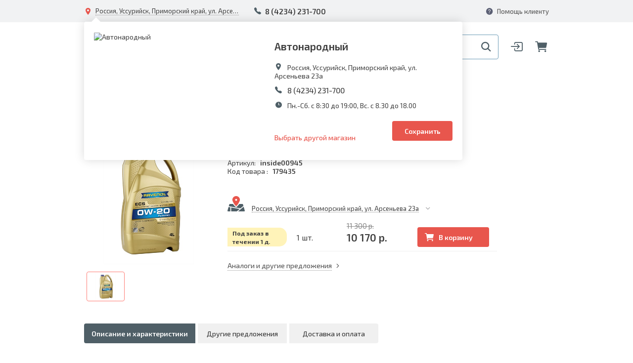

--- FILE ---
content_type: text/html; charset=UTF-8
request_url: https://avtonarodnye.ru/catalog/smazochnye_materialy_i_avtokhimiya/motornye_masla/34790/
body_size: 36563
content:
<!DOCTYPE html>
<html>
<head>
    <title>Ravenol ECS 0W20  (синт.) 5л</title>
    <meta http-equiv="X-UA-Compatible" content="IE=edge"/>
    <meta name="viewport" content="width=device-width, user-scalable=no, initial-scale=1"/>

   
    <link rel="apple-touch-icon" sizes="57x57" href="/bitrix/templates/e-comexpert_v2/favicon/favicon_57.png">
    <link rel="shortcut icon" href="/bitrix/templates/e-comexpert_v2/favicon/favicon.ico">

    <link href="https://fonts.googleapis.com/css2?family=Exo+2:ital,wght@0,400;0,500;0,600;0,700;1,400&family=Oswald:wght@700&display=swap" rel="stylesheet"> 


    <meta http-equiv="Content-Type" content="text/html; charset=UTF-8" />
<meta name="robots" content="index, follow" />
<meta name="keywords" content="интернет-магазин Автонародные, заказать, купить" />
<meta name="description" content="Сайт сети магазинов &quot;Автонародные&quot;, интернет-магазин" />
<link href="https://maxcdn.bootstrapcdn.com/bootstrap/3.3.7/css/bootstrap.min.css" type="text/css"  rel="stylesheet" />
<link href="https://cdnjs.cloudflare.com/ajax/libs/OwlCarousel2/2.3.4/assets/owl.carousel.min.css" type="text/css"  rel="stylesheet" />
<link href="https://cdn.jsdelivr.net/npm/bootstrap-select@1.13.9/dist/css/bootstrap-select.min.css" type="text/css"  rel="stylesheet" />
<link href="https://cdnjs.cloudflare.com/ajax/libs/jqueryui/1.12.1/jquery-ui.css" type="text/css"  rel="stylesheet" />
<link href="/bitrix/js/ui/design-tokens/dist/ui.design-tokens.css?174566013826358" type="text/css"  rel="stylesheet" />
<link href="/bitrix/js/ui/fonts/opensans/ui.font.opensans.css?16886495852555" type="text/css"  rel="stylesheet" />
<link href="/bitrix/js/main/popup/dist/main.popup.bundle.css?174566013829852" type="text/css"  rel="stylesheet" />
<link href="/bitrix/templates/e-comexpert_v2/components/w247.catalogs/catalog/parametric/style.css?160855313630767" type="text/css"  rel="stylesheet" />
<link href="/bitrix/templates/e-comexpert_v2/components/bitrix/catalog.element/parametric/style.css?169580477724185" type="text/css"  rel="stylesheet" />
<link href="/bitrix/templates/e-comexpert_v2/components/w247.branchesv2/shops.change/parametric_detail/style.css?16958047779559" type="text/css"  rel="stylesheet" />
<link href="/bitrix/templates/e-comexpert_v2/components/bitrix/catalog.element/parametric/slick/slick.css?16085531367793" type="text/css"  rel="stylesheet" />
<link href="/bitrix/components/bitrix/sale.recommended.products/templates/.default/style.css?159838127830238" type="text/css"  rel="stylesheet" />
<link href="/bitrix/components/bitrix/sale.recommended.products/templates/.default/themes/blue/style.css?15983812784862" type="text/css"  rel="stylesheet" />
<link href="/bitrix/templates/.default/tooltipster/dist/css/tooltipster.bundle.min.css?15983812956495" type="text/css"  data-template-style="true"  rel="stylesheet" />
<link href="/bitrix/templates/.default/lightbox/lightbox.css?15983812953920" type="text/css"  data-template-style="true"  rel="stylesheet" />
<link href="/bitrix/templates/.default/fancybox/jquery.fancybox.css?159838129417412" type="text/css"  data-template-style="true"  rel="stylesheet" />
<link href="/bitrix/templates/.default/bootstrap/css/bootstrap-datetimepicker.min.css?15983812947785" type="text/css"  data-template-style="true"  rel="stylesheet" />
<link href="/bitrix/templates/.default/css/fonts.css?15983812941094" type="text/css"  data-template-style="true"  rel="stylesheet" />
<link href="/bitrix/templates/.default/css/font_ico_style.css?159838129410425" type="text/css"  data-template-style="true"  rel="stylesheet" />
<link href="/bitrix/templates/e-comexpert_v2/css/font_ico_style_avton.css?16085531361329" type="text/css"  data-template-style="true"  rel="stylesheet" />
<link href="/bitrix/templates/.default/css/main.css?169769986770510" type="text/css"  data-template-style="true"  rel="stylesheet" />
<link href="/bitrix/templates/.default/css/media.css?160855313633952" type="text/css"  data-template-style="true"  rel="stylesheet" />
<link href="/bitrix/templates/.default/components/w247.wssync/ws.appliance/.default/style.css?1598381294100" type="text/css"  data-template-style="true"  rel="stylesheet" />
<link href="/bitrix/templates/e-comexpert_v2/components/w247.branchesv2/shops.change/.default/style.css?165778897511950" type="text/css"  data-template-style="true"  rel="stylesheet" />
<link href="/bitrix/templates/.default/components/bitrix/search.title/.default/style.css?16085531353100" type="text/css"  data-template-style="true"  rel="stylesheet" />
<link href="/bitrix/templates/.default/components/bitrix/system.auth.form/sublogo/style.css?15983812941341" type="text/css"  data-template-style="true"  rel="stylesheet" />
<link href="/bitrix/templates/.default/components/bitrix/sale.basket.basket.line/.default/style.css?15983812945010" type="text/css"  data-template-style="true"  rel="stylesheet" />
<link href="/bitrix/templates/.default/components/bitrix/breadcrumb/.default/style.css?1598381294585" type="text/css"  data-template-style="true"  rel="stylesheet" />
<link href="/bitrix/templates/.default/components/bitrix/main.userconsent.request/.default/user_consent.css?15983812943383" type="text/css"  data-template-style="true"  rel="stylesheet" />
<link href="/bitrix/templates/e-comexpert_v2/components/bitrix/form.result.new/not_found/style.css?1608553136674" type="text/css"  data-template-style="true"  rel="stylesheet" />
<link href="/bitrix/panel/main/popup.css?168864958722696" type="text/css"  data-template-style="true"  rel="stylesheet" />
<link href="/w247/panel/scripts/autocomplete/jquery.auto-complete.css?1599052898782" type="text/css"  data-template-style="true"  rel="stylesheet" />
<link href="/bitrix/templates/e-comexpert_v2/template_styles.css?164793999356131" type="text/css"  data-template-style="true"  rel="stylesheet" />
<script>if(!window.BX)window.BX={};if(!window.BX.message)window.BX.message=function(mess){if(typeof mess==='object'){for(let i in mess) {BX.message[i]=mess[i];} return true;}};</script>
<script>(window.BX||top.BX).message({"JS_CORE_LOADING":"Загрузка...","JS_CORE_NO_DATA":"- Нет данных -","JS_CORE_WINDOW_CLOSE":"Закрыть","JS_CORE_WINDOW_EXPAND":"Развернуть","JS_CORE_WINDOW_NARROW":"Свернуть в окно","JS_CORE_WINDOW_SAVE":"Сохранить","JS_CORE_WINDOW_CANCEL":"Отменить","JS_CORE_WINDOW_CONTINUE":"Продолжить","JS_CORE_H":"ч","JS_CORE_M":"м","JS_CORE_S":"с","JSADM_AI_HIDE_EXTRA":"Скрыть лишние","JSADM_AI_ALL_NOTIF":"Показать все","JSADM_AUTH_REQ":"Требуется авторизация!","JS_CORE_WINDOW_AUTH":"Войти","JS_CORE_IMAGE_FULL":"Полный размер"});</script>

<script src="/bitrix/js/main/core/core.js?1745660138498479"></script>

<script>BX.Runtime.registerExtension({"name":"main.core","namespace":"BX","loaded":true});</script>
<script>BX.setJSList(["\/bitrix\/js\/main\/core\/core_ajax.js","\/bitrix\/js\/main\/core\/core_promise.js","\/bitrix\/js\/main\/polyfill\/promise\/js\/promise.js","\/bitrix\/js\/main\/loadext\/loadext.js","\/bitrix\/js\/main\/loadext\/extension.js","\/bitrix\/js\/main\/polyfill\/promise\/js\/promise.js","\/bitrix\/js\/main\/polyfill\/find\/js\/find.js","\/bitrix\/js\/main\/polyfill\/includes\/js\/includes.js","\/bitrix\/js\/main\/polyfill\/matches\/js\/matches.js","\/bitrix\/js\/ui\/polyfill\/closest\/js\/closest.js","\/bitrix\/js\/main\/polyfill\/fill\/main.polyfill.fill.js","\/bitrix\/js\/main\/polyfill\/find\/js\/find.js","\/bitrix\/js\/main\/polyfill\/matches\/js\/matches.js","\/bitrix\/js\/main\/polyfill\/core\/dist\/polyfill.bundle.js","\/bitrix\/js\/main\/core\/core.js","\/bitrix\/js\/main\/polyfill\/intersectionobserver\/js\/intersectionobserver.js","\/bitrix\/js\/main\/lazyload\/dist\/lazyload.bundle.js","\/bitrix\/js\/main\/polyfill\/core\/dist\/polyfill.bundle.js","\/bitrix\/js\/main\/parambag\/dist\/parambag.bundle.js"]);
</script>
<script>BX.Runtime.registerExtension({"name":"pull.protobuf","namespace":"BX","loaded":true});</script>
<script>BX.Runtime.registerExtension({"name":"rest.client","namespace":"window","loaded":true});</script>
<script>(window.BX||top.BX).message({"pull_server_enabled":"Y","pull_config_timestamp":1593674619,"shared_worker_allowed":"Y","pull_guest_mode":"N","pull_guest_user_id":0,"pull_worker_mtime":1745660138});(window.BX||top.BX).message({"PULL_OLD_REVISION":"Для продолжения корректной работы с сайтом необходимо перезагрузить страницу."});</script>
<script>BX.Runtime.registerExtension({"name":"pull.client","namespace":"BX","loaded":true});</script>
<script>BX.Runtime.registerExtension({"name":"pull","namespace":"window","loaded":true});</script>
<script>BX.Runtime.registerExtension({"name":"jquery","namespace":"window","loaded":true});</script>
<script>BX.Runtime.registerExtension({"name":"ecomexpert-preloader","namespace":"window","loaded":true});</script>
<script>BX.Runtime.registerExtension({"name":"ui.design-tokens","namespace":"window","loaded":true});</script>
<script>BX.Runtime.registerExtension({"name":"ui.fonts.opensans","namespace":"window","loaded":true});</script>
<script>BX.Runtime.registerExtension({"name":"main.popup","namespace":"BX.Main","loaded":true});</script>
<script>BX.Runtime.registerExtension({"name":"popup","namespace":"window","loaded":true});</script>
<script>(window.BX||top.BX).message({"MAIN_USER_CONSENT_REQUEST_TITLE":"Согласие пользователя","MAIN_USER_CONSENT_REQUEST_BTN_ACCEPT":"Принимаю","MAIN_USER_CONSENT_REQUEST_BTN_REJECT":"Не принимаю","MAIN_USER_CONSENT_REQUEST_LOADING":"Загрузка..","MAIN_USER_CONSENT_REQUEST_ERR_TEXT_LOAD":"Не удалось загрузить текст соглашения."});</script>
<script>BX.Runtime.registerExtension({"name":"main_user_consent","namespace":"window","loaded":true});</script>
<script>(window.BX||top.BX).message({"CATALOG_LIST_PART_TITLE":"Запчасть","CATALOG_LIST_AVAILABLE_TITLE":"Наличие","CATALOG_LIST_PRICE_TITLE":"Цена","CATALOG_LIST_QUANTITY_TITLE":"Кол-в","CATALOG_LIST_DELIVERY_TITLE":"Срок","CATALOG_LIST_PART":"Запчасть","CATALOG_LIST_ADD_TO_BASKET":"В корзину","CATALOG_LIST_SHOW_ALL":"Показать все","CATALOG_LIST_SHOW_MORE":"Другие предложения","CATALOG_LIST_HIDE":"Свернуть","CATALOG_LIST_QUANTITY_MEASURE":"шт.","CATALOG_LIST_IN_STOCK":"В наличии","CATALOG_LIST_ARTICLE_TITLE":"Артикул","CATALOG_LIST_ART":"Арт","CATALOG_LIST_SEARCH_ARTICLE_TITLE":"Искомый артикул","CATALOG_LIST_RESET":"Сбросить фильтры","CATALOG_LIST_APPLY":"Применить","CATALOG_LIST_STOCK_ONLY":"Только товары в наличии","CATALOG_LIST_COST":"Цена, руб.","CATALOG_LIST_DELIVERIES":"Сроки","CATALOG_LIST_BRANDS":"Бренды","CATALOG_LIST_TYPES":"Типы","CATALOG_LIST_NAME":"Наименование","CATALOG_LIST_PROFIT":"Прибыль","CATALOG_LIST_ON_STOCK":"на складе"});</script>
<script>BX.Runtime.registerExtension({"name":"lm-partview","namespace":"window","loaded":true});</script>
<script>BX.Runtime.registerExtension({"name":"lm-partviewlist","namespace":"window","loaded":true});</script>
<script>BX.Runtime.registerExtension({"name":"lm-partviewblock","namespace":"window","loaded":true});</script>
<script>BX.Runtime.registerExtension({"name":"lm-partviewcombo","namespace":"window","loaded":true});</script>
<script>BX.Runtime.registerExtension({"name":"lm-partfilterview","namespace":"window","loaded":true});</script>
<script>BX.Runtime.registerExtension({"name":"main.pageobject","namespace":"window","loaded":true});</script>
<script>(window.BX||top.BX).message({"JS_CORE_LOADING":"Загрузка...","JS_CORE_NO_DATA":"- Нет данных -","JS_CORE_WINDOW_CLOSE":"Закрыть","JS_CORE_WINDOW_EXPAND":"Развернуть","JS_CORE_WINDOW_NARROW":"Свернуть в окно","JS_CORE_WINDOW_SAVE":"Сохранить","JS_CORE_WINDOW_CANCEL":"Отменить","JS_CORE_WINDOW_CONTINUE":"Продолжить","JS_CORE_H":"ч","JS_CORE_M":"м","JS_CORE_S":"с","JSADM_AI_HIDE_EXTRA":"Скрыть лишние","JSADM_AI_ALL_NOTIF":"Показать все","JSADM_AUTH_REQ":"Требуется авторизация!","JS_CORE_WINDOW_AUTH":"Войти","JS_CORE_IMAGE_FULL":"Полный размер"});</script>
<script>BX.Runtime.registerExtension({"name":"window","namespace":"window","loaded":true});</script>
<script>(window.BX||top.BX).message({"LANGUAGE_ID":"ru","FORMAT_DATE":"DD.MM.YYYY","FORMAT_DATETIME":"DD.MM.YYYY HH:MI:SS","COOKIE_PREFIX":"BITRIX_SM","SERVER_TZ_OFFSET":"10800","UTF_MODE":"Y","SITE_ID":"s1","SITE_DIR":"\/","USER_ID":"","SERVER_TIME":1768949422,"USER_TZ_OFFSET":0,"USER_TZ_AUTO":"Y","bitrix_sessid":"a6a9d3cad925c8486a21d4f4536c374a"});</script>


<script src="/bitrix/js/pull/protobuf/protobuf.js?1599052891265343"></script>
<script src="/bitrix/js/pull/protobuf/model.js?159905289170928"></script>
<script src="/bitrix/js/rest/client/rest.client.js?168864958417414"></script>
<script src="/bitrix/js/pull/client/pull.client.js?174652665983861"></script>
<script src="//code.jquery.com/jquery.min.js"></script>
<script src="/bitrix/js/main/popup/dist/main.popup.bundle.js?1745660138117175"></script>
<script src="https://cdnjs.cloudflare.com/ajax/libs/jqueryui/1.12.1/jquery-ui.js"></script>
<script src="https://cdnjs.cloudflare.com/ajax/libs/jqueryui-touch-punch/0.2.3/jquery.ui.touch-punch.min.js"></script>
<script src="https://cdnjs.cloudflare.com/ajax/libs/OwlCarousel2/2.3.4/owl.carousel.min.js"></script>
<script src="https://maxcdn.bootstrapcdn.com/bootstrap/3.3.7/js/bootstrap.min.js"></script>
<script src="https://cdn.jsdelivr.net/npm/bootstrap-select@1.13.9/dist/js/bootstrap-select.min.js"></script>
<script src="https://cdnjs.cloudflare.com/ajax/libs/jquery-validate/1.19.1/jquery.validate.min.js"></script>
<script src="/bitrix/js/main/pageobject/pageobject.js?1599052891864"></script>
<script src="/bitrix/js/main/core/core_window.js?174566013898766"></script>
<link href="/bitrix/css/w247.recaptcha/style.css" type="text/css"  rel="stylesheet" />
<script type="text/javascript" src="/bitrix/js/w247.recaptcha/script.js" defer></script>
<script>
					(function () {
						"use strict";

						var counter = function ()
						{
							var cookie = (function (name) {
								var parts = ("; " + document.cookie).split("; " + name + "=");
								if (parts.length == 2) {
									try {return JSON.parse(decodeURIComponent(parts.pop().split(";").shift()));}
									catch (e) {}
								}
							})("BITRIX_CONVERSION_CONTEXT_s1");

							if (cookie && cookie.EXPIRE >= BX.message("SERVER_TIME"))
								return;

							var request = new XMLHttpRequest();
							request.open("POST", "/bitrix/tools/conversion/ajax_counter.php", true);
							request.setRequestHeader("Content-type", "application/x-www-form-urlencoded");
							request.send(
								"SITE_ID="+encodeURIComponent("s1")+
								"&sessid="+encodeURIComponent(BX.bitrix_sessid())+
								"&HTTP_REFERER="+encodeURIComponent(document.referrer)
							);
						};

						if (window.frameRequestStart === true)
							BX.addCustomEvent("onFrameDataReceived", counter);
						else
							BX.ready(counter);
					})();
				</script>
<style>.edost_I2_L1 path { opacity: 0.1; stroke: var(--edost_color, #0087ff); stroke-width: 24; stroke-linecap: round; animation: edost_I2_L1 1.2s linear infinite; } @keyframes edost_I2_L1 { 0% { opacity: 1; } 100% { opacity: 0.1; } } :root { --edost_color: #27b; }</style>
<script>var edost_loading_ico = '<svg class="edost_I2_L edost_I2_L1" viewBox="0 0 256 256"> <path style="animation-delay: 0.1s;" d="M128,17l0,35"/> <path style="animation-delay: 0.2s;" d="M185,32l-17,30"/> <path style="animation-delay: 0.3s;" d="M225,72l-30,17"/> <path style="animation-delay: 0.4s;" d="M239,128l-35,0"/> <path style="animation-delay: 0.5s;" d="M195,167l30,17"/> <path style="animation-delay: 0.6s;" d="M183,225l-17,-30"/> <path style="animation-delay: 0.7s;" d="M128,205l0,35"/> <path style="animation-delay: 0.8s;" d="M89,195l-17,30"/> <path style="animation-delay: 0.9s;" d="M61,165l-30,17"/> <path style="animation-delay: 1.0s;" d="M51,128l-35,-0"/> <path style="animation-delay: 1.1s;" d="M31,73l30,17"/> <path style="animation-delay: 1.2s;" d="M89,61l-17,-30"/> </svg>';</script>
<script>var phoneMaskOne = "+7 (999) 999-99-99";</script>
<script>var w247_laximooem_folder = '/w247_laximo_oem'</script>
<script>var w247SearchSetings = {'max_delivery_time':'120','order_by1':'price','order_by2':'delivery'}, manager = 0;</script>
<script>var view = "combo", order = "asc";</script>
<script>var phoneMask = "+7 (999) 999-99-99";</script>



<script src="/local/js/w247/preloader.js?15983812971413"></script>
<script src="/bitrix/templates/.default/components/w247.wssync/ws.appliance/.default/script.js?159838129410796"></script>
<script src="/bitrix/templates/e-comexpert_v2/components/w247.branchesv2/shops.change/.default/script.js?16958047775860"></script>
<script src="/bitrix/templates/e-comexpert_v2/components/bitrix/form.result.new/bchangev2/script.js?16242878271652"></script>
<script src="/bitrix/components/bitrix/search.title/script.js?174566013810542"></script>
<script src="/bitrix/templates/.default/components/bitrix/search.title/.default/script.js?16085531359854"></script>
<script src="/bitrix/templates/.default/components/bitrix/system.auth.form/sublogo/script.js?15983812941563"></script>
<script src="/bitrix/templates/.default/components/bitrix/sale.basket.basket.line/.default/script.js?15983812945844"></script>
<script src="/bitrix/templates/.default/components/bitrix/menu/main-menu/script.js?1598381294485"></script>
<script src="/bitrix/templates/e-comexpert_v2/components/bitrix/form.result.new/callback/script.js?16085531362258"></script>
<script src="/bitrix/templates/.default/components/bitrix/main.userconsent.request/.default/user_consent.js?159838129411416"></script>
<script src="/bitrix/templates/e-comexpert_v2/components/bitrix/form.result.new/not_found/script.js?1608553136800"></script>
<script src="/bitrix/templates/.default/tooltipster/dist/js/tooltipster.bundle.min.js?159838129539900"></script>
<script src="/bitrix/templates/.default/bootstrap/js/moment-with-locales.min.js?1598381294308044"></script>
<script src="/bitrix/templates/.default/bootstrap/js/bootstrap-datetimepicker.min.js?159838129438510"></script>
<script src="/bitrix/templates/.default/js/jquery.fs.stepper.js?16085531364977"></script>
<script src="/bitrix/templates/.default/lightbox/lightbox.js?159838129519198"></script>
<script src="/bitrix/templates/.default/fancybox/jquery.fancybox.js?1598381294160667"></script>
<script src="/bitrix/templates/.default/js/jquery.maskedinput.min.js?15983812954324"></script>
<script src="/bitrix/templates/.default/js/main.js?165892559421975"></script>
<script src="/bitrix/templates/e-comexpert_v2/js/script.js?16264233173681"></script>
<script src="/local/js/linemedia.auto/partview.js?164630056227216"></script>
<script src="/local/js/linemedia.auto/partviewlist.js?169769986745342"></script>
<script src="/local/js/linemedia.auto/partviewblock.js?159838129719241"></script>
<script src="/local/js/linemedia.auto/partviewcombo.js?164630056213624"></script>
<script src="/local/js/linemedia.auto/partfilterview.js?169769986717287"></script>
<script src="/w247/panel/scripts/scripts/jquery.maskedinput.min.js?15990528984324"></script>
<script src="/w247/panel/scripts/autocomplete/jquery.auto-complete.min.js?15990528984005"></script>
<script src="/w247/panel/scripts/top_panel.js?159905289811828"></script>
<script src="/bitrix/templates/e-comexpert_v2/components/bitrix/catalog.element/parametric/script.js?169875422629501"></script>
<script src="/bitrix/templates/e-comexpert_v2/components/w247.branchesv2/shops.change/parametric_detail/script.js?16958176793586"></script>
<script src="/bitrix/templates/e-comexpert_v2/components/bitrix/catalog.element/parametric/slick/slick.js?160855313688454"></script>
<script src="/bitrix/components/bitrix/sale.recommended.products/templates/.default/script.js?159838127831780"></script>
<script>var _ba = _ba || []; _ba.push(["aid", "a28b7cd54ae2a86e85f2230b2609b155"]); _ba.push(["host", "avtonarodnye.ru"]); (function() {var ba = document.createElement("script"); ba.type = "text/javascript"; ba.async = true;ba.src = (document.location.protocol == "https:" ? "https://" : "http://") + "bitrix.info/ba.js";var s = document.getElementsByTagName("script")[0];s.parentNode.insertBefore(ba, s);})();</script>


        <link rel="stylesheet" href="/bitrix/templates/e-comexpert_v2/css/redefinition.css">
    <link rel="stylesheet" href="/bitrix/templates/e-comexpert_v2/css/less/option.css">

    
<!-- Yandex.Metrika counter -->
<script type="text/javascript">
    (function(m,e,t,r,i,k,a){
        m[i]=m[i]||function(){(m[i].a=m[i].a||[]).push(arguments)};
        m[i].l=1*new Date();
        for (var j = 0; j < document.scripts.length; j++) {if (document.scripts[j].src === r) { return; }}
        k=e.createElement(t),a=e.getElementsByTagName(t)[0],k.async=1,k.src=r,a.parentNode.insertBefore(k,a)
    })(window, document,'script','//mc.yandex.ru/metrika/tag.js', 'ym');

    ym(26100630, 'init', {accurateTrackBounce:true, trackLinks:true, clickmap:true, params: {__ym: {isFromApi: 'yesIsFromApi'}}});
</script>
<noscript><div><img src="https://mc.yandex.ru/watch/26100630" style="position:absolute; left:-9999px;" alt="" /></div></noscript>
<!-- /Yandex.Metrika counter -->


<script>
  (function(i,s,o,g,r,a,m){i['GoogleAnalyticsObject']=r;i[r]=i[r]||function(){
  (i[r].q=i[r].q||[]).push(arguments)},i[r].l=1*new Date();a=s.createElement(o),
  m=s.getElementsByTagName(o)[0];a.async=1;a.src=g;m.parentNode.insertBefore(a,m)
  })(window,document,'script','//www.google-analytics.com/analytics.js','ga');

  ga('create', 'UA-20388498-6', 'auto');
  ga('send', 'pageview');

</script>

<script type='application/ld+json'> 
{
  "@context": "http://www.schema.org",
  "@type": "Organization",
  "name": "Сеть магазинов 'Автонародные'",
  "url": "https://www.avtonarodnye.ru/",
  "description": "Сайт сети магазинов 'Автонародные', интернет-магазин",
  "address": {
    "@type": "PostalAddress",
    "streetAddress": "ул. Калинина 4К",
    "addressLocality": "г. Владивосток",
    "addressCountry": "Россия"
  },
  "contactPoint": {
    "@type": "ContactPoint",
    "telephone": "+7(423)2790239"
  }
}
 </script>
    
</head>
<body class="no-touch" ontouchstart="removeHoverState()">
<div id="panel"></div>
    <!-- Modal -->
    <div id="modal_add_auto_new111" class="modal modal_site add_auto_modal fade" role="dialog">
        <div class="modal-dialog">
            <!-- Modal content-->
            <div class="modal-content">
                <div class="modal-header">
                    <button type="button" class="close" data-dismiss="modal"><span class="icon-ion-close"></span></button>
                </div>
                <div class="modal-body">
                    <div class="selection_auto w247_wssync_appliance tgarage">
    <div class="selection_auto__title">Ваш автомобиль:</div>
    <form id="w247_wssync_appliance_garage_new111" role="form" class="selection_auto__wrap_select w247_wssync_appliance_garage" method="post" action="">
        <div class="wrap_select_sa block_select selection_auto__select">
            <div class="wrap_selectpicker_site search_drop">
                <input type="hidden" name="BRAND_UID" value=""/>
                <select  class="appl_brand selectpicker" data-live-search="true" title="Марка">
                </select>
            </div>
            <div class="wrap_selectpicker_site search_drop">
                <input type="hidden" name="YEAR" value=""/>
                <select disabled class="appl_year selectpicker" data-live-search="true" title="Год">
                </select>
            </div>
            <div class="wrap_selectpicker_site search_drop">
                <input type="hidden" name="MODEL_UID" value=""/>
                <select disabled class="appl_model selectpicker" data-live-search="true" title="Модель">
                </select>
            </div>
            <div class="wrap_selectpicker_site search_drop">
                <input type="hidden" name="CAR_UID" value=""/>
                <select disabled class="appl_mod selectpicker" data-live-search="true" title="Модификация">
                </select>
            </div>
        </div>
        <button class="btn btn_site gradient_top btn_select_auto" disabled="disabled" type="button">Найти</button>

        <input type="hidden" name="AJAX_ACTION" value=""/>
        <input type="hidden" name="APPLIANCE_RESET" value=""/>
        <input type="hidden" name="ENTITY_CODE" value=""/>
        <input type="hidden" name="CAR_PAGE_URL" value="/ws_catalog/#CAR_UID#/#YEAR#/"/>
        <input type="hidden" name="AJAX_PAGE" value=""/>
        <input type="hidden" name="sessid" id="sessid" value="a6a9d3cad925c8486a21d4f4536c374a" />    </form>

    
    </div>

<script type="text/javascript">
    BX.message({'JS_W247_NOT_RESULTS_SELECTPICKER':'Нет результатов по {0}'});
</script>
<script>
    $(document).ready(function () {
        $("#w247_wssync_appliance_garage_new111").w247_appliance_garage_tgarage({
            'ajax_script': '/bitrix/components/w247.wssync/ws.appliance/ajax.php',
            'auto_apply': true,
            'modal_add_auto_block': 'modal_add_auto_new111',
        });
    });
</script>
                </div>
            </div>
        </div>
    </div>
    <!--appliance for check_auto redirect -->
    
    <header class="site_header">
        <div class="site_header__up">
            <div class="site_container">
                <div class="site_header__up__item item_with_adress_popup">
                                            <div id="W247BranchChangeContG7s7G5">
        <div class="wrap_adress_popup_first active">
        <div class="adress_popup_first">
            <div class="adress_popup_first__close">
                <span class="icon-ion-close"></span>
            </div>

            <div class="other_adress adress_popup_mob">

                                                
                                                
                                                    <div class="other_adress__title">Ваш магазин для доставки находится по адресу:</div>
                                                                    <ul class="ul_reset_style ul_radio_map">
                                                                                            <li>
                                    <div class="radio">
                                        <form action="/bitrix/templates/e-comexpert_v2/components/w247.branchesv2/shops.change/.default/form.php" method="POST">
                                            <input type="hidden" value="1" name="branch_id" />
                                            <input class="radio_b-change" data-id="1" id="radio_popup_map1" name="branch_id1" type="radio">
                                            <input type="hidden" value="" name="url" />
                                            <label for="radio_popup_map1">
                                                <span class="radio_btn"></span>
                                                <span class="radio_text">
                                                    <span class="radio_text__title">Калининский</span>
                                                    Россия, Владивосток, Приморский край, Калинина 4к                                                </span>
                                            </label>
                                        </form>
                                    </div>
                                </li>
                                                                                            <li>
                                    <div class="radio">
                                        <form action="/bitrix/templates/e-comexpert_v2/components/w247.branchesv2/shops.change/.default/form.php" method="POST">
                                            <input type="hidden" value="4" name="branch_id" />
                                            <input class="radio_b-change" data-id="4" id="radio_popup_map4" name="branch_id4" type="radio">
                                            <input type="hidden" value="" name="url" />
                                            <label for="radio_popup_map4">
                                                <span class="radio_btn"></span>
                                                <span class="radio_text">
                                                    <span class="radio_text__title">Лукост</span>
                                                    Россия, Уссурийск, Приморский край, ул. Агеева 20а                                                </span>
                                            </label>
                                        </form>
                                    </div>
                                </li>
                                                                                            <li>
                                    <div class="radio">
                                        <form action="/bitrix/templates/e-comexpert_v2/components/w247.branchesv2/shops.change/.default/form.php" method="POST">
                                            <input type="hidden" value="5" name="branch_id" />
                                            <input class="radio_b-change" data-id="5" id="radio_popup_map5" name="branch_id5" type="radio">
                                            <input type="hidden" value="" name="url" />
                                            <label for="radio_popup_map5">
                                                <span class="radio_btn"></span>
                                                <span class="radio_text">
                                                    <span class="radio_text__title">Автонародный</span>
                                                    Россия, Уссурийск, Приморский край, ул. Арсеньева 23а                                                </span>
                                            </label>
                                        </form>
                                    </div>
                                </li>
                                                                                            <li>
                                    <div class="radio">
                                        <form action="/bitrix/templates/e-comexpert_v2/components/w247.branchesv2/shops.change/.default/form.php" method="POST">
                                            <input type="hidden" value="6" name="branch_id" />
                                            <input class="radio_b-change" data-id="6" id="radio_popup_map6" name="branch_id6" type="radio">
                                            <input type="hidden" value="" name="url" />
                                            <label for="radio_popup_map6">
                                                <span class="radio_btn"></span>
                                                <span class="radio_text">
                                                    <span class="radio_text__title">Паррус</span>
                                                    Россия, Уссурийск, Приморский край, Новоникольское шоссе 2Б/1                                                </span>
                                            </label>
                                        </form>
                                    </div>
                                </li>
                                                                                            <li>
                                    <div class="radio">
                                        <form action="/bitrix/templates/e-comexpert_v2/components/w247.branchesv2/shops.change/.default/form.php" method="POST">
                                            <input type="hidden" value="7" name="branch_id" />
                                            <input class="radio_b-change" data-id="7" id="radio_popup_map7" name="branch_id7" type="radio">
                                            <input type="hidden" value="" name="url" />
                                            <label for="radio_popup_map7">
                                                <span class="radio_btn"></span>
                                                <span class="radio_text">
                                                    <span class="radio_text__title">Гибрид</span>
                                                    Россия, Уссурийск, Приморский край, ул. Некрасова 251                                                </span>
                                            </label>
                                        </form>
                                    </div>
                                </li>
                                                                                            <li>
                                    <div class="radio">
                                        <form action="/bitrix/templates/e-comexpert_v2/components/w247.branchesv2/shops.change/.default/form.php" method="POST">
                                            <input type="hidden" value="11" name="branch_id" />
                                            <input class="radio_b-change" data-id="11" id="radio_popup_map11" name="branch_id11" type="radio">
                                            <input type="hidden" value="" name="url" />
                                            <label for="radio_popup_map11">
                                                <span class="radio_btn"></span>
                                                <span class="radio_text">
                                                    <span class="radio_text__title">Супротек Сервис</span>
                                                    Россия, Уссурийск, Приморский край, ул. Сергея Ушакова 45а                                                </span>
                                            </label>
                                        </form>
                                    </div>
                                </li>
                                                                                                                            <li>
                                    <div class="radio">
                                        <form action="/bitrix/templates/e-comexpert_v2/components/w247.branchesv2/shops.change/.default/form.php" method="POST">
                                            <input type="hidden" value="13" name="branch_id" />
                                            <input class="radio_b-change" data-id="13" id="radio_popup_map13" name="branch_id13" type="radio">
                                            <input type="hidden" value="" name="url" />
                                            <label for="radio_popup_map13">
                                                <span class="radio_btn"></span>
                                                <span class="radio_text">
                                                    <span class="radio_text__title">Маяк</span>
                                                    Россия, Владивосток, Приморский край, Крыгина 105                                                </span>
                                            </label>
                                        </form>
                                    </div>
                                </li>
                                                                                            <li>
                                    <div class="radio">
                                        <form action="/bitrix/templates/e-comexpert_v2/components/w247.branchesv2/shops.change/.default/form.php" method="POST">
                                            <input type="hidden" value="3" name="branch_id" />
                                            <input class="radio_b-change" data-id="3" id="radio_popup_map3" name="branch_id3" type="radio">
                                            <input type="hidden" value="" name="url" />
                                            <label for="radio_popup_map3">
                                                <span class="radio_btn"></span>
                                                <span class="radio_text">
                                                    <span class="radio_text__title">Хадо</span>
                                                    Россия, Уссурийск, Приморский край, ул. Пушкина 155а                                                </span>
                                            </label>
                                        </form>
                                    </div>
                                </li>
                                                    </ul>
                                                                </div>
        </div>
    </div>
    

        <div class="site_header__up_link site_header__adress_popup">

        <div class="btn_adress_popup">
            <span class="site_header__up_link_ico icon-ion-location-sharp"></span>
            <span class="site_link_with_borderb site_header__adress_popup__title">
                <span class="mob_inviz btn_adress_popup_span">Россия, Уссурийск, Приморский край, ул. Арсеньева 23а</span>
                <a class="mob_viz" href="/contacts/avtonarodnye/">
                   Россия, Уссурийск, Приморский край, ул. Арсеньева 23а                </a>
            </span>
        </div>

        <div class="header_adress_popup" style="display: flex;">
            <div class="adress_popup_main">
                                <div class="adress_popup_main__item " data-id="1" >
                                            <div class="adress_popup_main__map">
                                                        <img src="https://static-maps.yandex.ru/1.x/?ll=131.923349,43.102682&size=340,240&z=16&scale=1&l=map&lang=ru_RU&pt=131.923349,43.102682,pm2rdl" alt="Калининский">
                        </div>
                                        <div class="adress_popup_main__body">
                        <div class="title_h4 adress_popup_main__body__title">Калининский</div>
                                                    <div class="adress_popup_main__body__address">
                                <span class="adress_popup_main__ico icon-ion-location-sharp"></span>
                                <span class="adress_popup_main__text">Россия, Владивосток, Приморский край, Калинина 4к</span>
                            </div>
                                                                            <div class="adress_popup_main__body__phone">
                                <a href="tel:8 (423) 279-02-39 " class="site_link">
                                    <span class="adress_popup_main__ico icon-ion-call"></span>
                                    <span class="adress_popup_main__text">8 (423) 279-02-39 </span>
                                </a>
                            </div>
                                                    <div class="adress_popup_main__body__phone">
                                <a href="tel:+79089846956" class="site_link">
                                    <span class="adress_popup_main__ico icon-ion-call"></span>
                                    <span class="adress_popup_main__text">+7 (908) 984-69-56 </span>
                                </a>
                            </div>
                                                                            <div class="adress_popup_main__body__time">
                                <div class="adress_popup_main__body__time">
                                    <span class="adress_popup_main__ico icon-ion-time"></span>
                                    <span class="adress_popup_main__text">пн-сб с 9:00 до 19:00, вс с 9:00 до 18:00</span>
                                </div>
                            </div>
                                                <div class="adress_popup_main__body__btn">
                                                            <a href="javascript:void(0);" class="site_link site_link_with_borderb user_logout_link_list link_other_shop">Выбрать другой магазин</a>
                                                                                        <form action="/bitrix/templates/e-comexpert_v2/components/w247.branchesv2/shops.change/.default/form.php" method="POST">
                                    <input type="hidden" value="1" name="branch_id" />
                                    <input type="hidden" value="" name="url" />
                                    <a href="javascript:void(0);" class="btn_site btn_save_adress_popup_main first__btn_yes">Сохранить</a>
                                </form>
                                                    </div>
                    </div>
                </div>
                                <div class="adress_popup_main__item " data-id="4" >
                                            <div class="adress_popup_main__map">
                                                        <img src="https://static-maps.yandex.ru/1.x/?ll=131.946121,43.787863&size=340,240&z=16&scale=1&l=map&lang=ru_RU&pt=131.946121,43.787863,pm2rdl" alt="Лукост">
                        </div>
                                        <div class="adress_popup_main__body">
                        <div class="title_h4 adress_popup_main__body__title">Лукост</div>
                                                    <div class="adress_popup_main__body__address">
                                <span class="adress_popup_main__ico icon-ion-location-sharp"></span>
                                <span class="adress_popup_main__text">Россия, Уссурийск, Приморский край, ул. Агеева 20а</span>
                            </div>
                                                                            <div class="adress_popup_main__body__phone">
                                <a href="tel:8 (4234) 231-600" class="site_link">
                                    <span class="adress_popup_main__ico icon-ion-call"></span>
                                    <span class="adress_popup_main__text">8 (4234) 231-600</span>
                                </a>
                            </div>
                                                                            <div class="adress_popup_main__body__time">
                                <div class="adress_popup_main__body__time">
                                    <span class="adress_popup_main__ico icon-ion-time"></span>
                                    <span class="adress_popup_main__text">Пн-Сб с 8.30 до 19.00, Вс с 8.30 до 18.00 </span>
                                </div>
                            </div>
                                                <div class="adress_popup_main__body__btn">
                                                            <a href="javascript:void(0);" class="site_link site_link_with_borderb user_logout_link_list link_other_shop">Выбрать другой магазин</a>
                                                                                        <form action="/bitrix/templates/e-comexpert_v2/components/w247.branchesv2/shops.change/.default/form.php" method="POST">
                                    <input type="hidden" value="4" name="branch_id" />
                                    <input type="hidden" value="" name="url" />
                                    <a href="javascript:void(0);" class="btn_site btn_save_adress_popup_main first__btn_yes">Сохранить</a>
                                </form>
                                                    </div>
                    </div>
                </div>
                                <div class="adress_popup_main__item curr" data-id="5" style="display: flex;">
                                            <div class="adress_popup_main__map">
                                                        <img src="https://static-maps.yandex.ru/1.x/?ll=131.9828718,43.768285&size=340,240&z=16&scale=1&l=map&lang=ru_RU&pt=131.9828718,43.768285,pm2rdl" alt="Автонародный">
                        </div>
                                        <div class="adress_popup_main__body">
                        <div class="title_h4 adress_popup_main__body__title">Автонародный</div>
                                                    <div class="adress_popup_main__body__address">
                                <span class="adress_popup_main__ico icon-ion-location-sharp"></span>
                                <span class="adress_popup_main__text">Россия, Уссурийск, Приморский край, ул. Арсеньева 23а</span>
                            </div>
                                                                            <div class="adress_popup_main__body__phone">
                                <a href="tel:8 (4234) 231-700" class="site_link">
                                    <span class="adress_popup_main__ico icon-ion-call"></span>
                                    <span class="adress_popup_main__text">8 (4234) 231-700</span>
                                </a>
                            </div>
                                                                            <div class="adress_popup_main__body__time">
                                <div class="adress_popup_main__body__time">
                                    <span class="adress_popup_main__ico icon-ion-time"></span>
                                    <span class="adress_popup_main__text">Пн.-Сб. с 8:30 до 19:00, Вс. с 8.30 до 18.00</span>
                                </div>
                            </div>
                                                <div class="adress_popup_main__body__btn">
                                                            <a href="javascript:void(0);" class="site_link site_link_with_borderb user_logout_link_list link_other_shop">Выбрать другой магазин</a>
                                                                                        <form action="/bitrix/templates/e-comexpert_v2/components/w247.branchesv2/shops.change/.default/form.php" method="POST">
                                    <input type="hidden" value="5" name="branch_id" />
                                    <input type="hidden" value="" name="url" />
                                    <a href="javascript:void(0);" class="btn_site btn_save_adress_popup_main first__btn_yes">Сохранить</a>
                                </form>
                                                    </div>
                    </div>
                </div>
                                <div class="adress_popup_main__item " data-id="6" >
                                            <div class="adress_popup_main__map">
                                                        <img src="https://static-maps.yandex.ru/1.x/?ll=131.9127517,43.8199058&size=340,240&z=16&scale=1&l=map&lang=ru_RU&pt=131.9127517,43.8199058,pm2rdl" alt="Паррус">
                        </div>
                                        <div class="adress_popup_main__body">
                        <div class="title_h4 adress_popup_main__body__title">Паррус</div>
                                                    <div class="adress_popup_main__body__address">
                                <span class="adress_popup_main__ico icon-ion-location-sharp"></span>
                                <span class="adress_popup_main__text">Россия, Уссурийск, Приморский край, Новоникольское шоссе 2Б/1</span>
                            </div>
                                                                            <div class="adress_popup_main__body__phone">
                                <a href="tel:8 (4234) 231-800" class="site_link">
                                    <span class="adress_popup_main__ico icon-ion-call"></span>
                                    <span class="adress_popup_main__text">8 (4234) 231-800</span>
                                </a>
                            </div>
                                                                            <div class="adress_popup_main__body__time">
                                <div class="adress_popup_main__body__time">
                                    <span class="adress_popup_main__ico icon-ion-time"></span>
                                    <span class="adress_popup_main__text">Пн.-Сб. с 8:30 до 19:00, Вс. с 8.30 до 17.00</span>
                                </div>
                            </div>
                                                <div class="adress_popup_main__body__btn">
                                                            <a href="javascript:void(0);" class="site_link site_link_with_borderb user_logout_link_list link_other_shop">Выбрать другой магазин</a>
                                                                                        <form action="/bitrix/templates/e-comexpert_v2/components/w247.branchesv2/shops.change/.default/form.php" method="POST">
                                    <input type="hidden" value="6" name="branch_id" />
                                    <input type="hidden" value="" name="url" />
                                    <a href="javascript:void(0);" class="btn_site btn_save_adress_popup_main first__btn_yes">Сохранить</a>
                                </form>
                                                    </div>
                    </div>
                </div>
                                <div class="adress_popup_main__item " data-id="7" >
                                            <div class="adress_popup_main__map">
                                                        <img src="https://static-maps.yandex.ru/1.x/?ll=131.9418804,43.8357622&size=340,240&z=16&scale=1&l=map&lang=ru_RU&pt=131.9418804,43.8357622,pm2rdl" alt="Гибрид">
                        </div>
                                        <div class="adress_popup_main__body">
                        <div class="title_h4 adress_popup_main__body__title">Гибрид</div>
                                                    <div class="adress_popup_main__body__address">
                                <span class="adress_popup_main__ico icon-ion-location-sharp"></span>
                                <span class="adress_popup_main__text">Россия, Уссурийск, Приморский край, ул. Некрасова 251</span>
                            </div>
                                                                            <div class="adress_popup_main__body__phone">
                                <a href="tel:8 (4234) 231-911" class="site_link">
                                    <span class="adress_popup_main__ico icon-ion-call"></span>
                                    <span class="adress_popup_main__text">8 (4234) 231-911</span>
                                </a>
                            </div>
                                                                            <div class="adress_popup_main__body__time">
                                <div class="adress_popup_main__body__time">
                                    <span class="adress_popup_main__ico icon-ion-time"></span>
                                    <span class="adress_popup_main__text">Пн.-Сб. с 8:30 до 19:00, Вс. с 8.30 до 18.00</span>
                                </div>
                            </div>
                                                <div class="adress_popup_main__body__btn">
                                                            <a href="javascript:void(0);" class="site_link site_link_with_borderb user_logout_link_list link_other_shop">Выбрать другой магазин</a>
                                                                                        <form action="/bitrix/templates/e-comexpert_v2/components/w247.branchesv2/shops.change/.default/form.php" method="POST">
                                    <input type="hidden" value="7" name="branch_id" />
                                    <input type="hidden" value="" name="url" />
                                    <a href="javascript:void(0);" class="btn_site btn_save_adress_popup_main first__btn_yes">Сохранить</a>
                                </form>
                                                    </div>
                    </div>
                </div>
                                <div class="adress_popup_main__item " data-id="11" >
                                            <div class="adress_popup_main__map">
                                                        <img src="https://static-maps.yandex.ru/1.x/?ll=131.9766,43.7952&size=340,240&z=16&scale=1&l=map&lang=ru_RU&pt=131.9766,43.7952,pm2rdl" alt="Супротек Сервис">
                        </div>
                                        <div class="adress_popup_main__body">
                        <div class="title_h4 adress_popup_main__body__title">Супротек Сервис</div>
                                                    <div class="adress_popup_main__body__address">
                                <span class="adress_popup_main__ico icon-ion-location-sharp"></span>
                                <span class="adress_popup_main__text">Россия, Уссурийск, Приморский край, ул. Сергея Ушакова 45а</span>
                            </div>
                                                                            <div class="adress_popup_main__body__phone">
                                <a href="tel:8 (4234) 231-901" class="site_link">
                                    <span class="adress_popup_main__ico icon-ion-call"></span>
                                    <span class="adress_popup_main__text">8 (4234) 231-901</span>
                                </a>
                            </div>
                                                                            <div class="adress_popup_main__body__time">
                                <div class="adress_popup_main__body__time">
                                    <span class="adress_popup_main__ico icon-ion-time"></span>
                                    <span class="adress_popup_main__text">пн-сб с 9:00 до 19:00, вс с 9:00 до 18:00</span>
                                </div>
                            </div>
                                                <div class="adress_popup_main__body__btn">
                                                            <a href="javascript:void(0);" class="site_link site_link_with_borderb user_logout_link_list link_other_shop">Выбрать другой магазин</a>
                                                                                        <form action="/bitrix/templates/e-comexpert_v2/components/w247.branchesv2/shops.change/.default/form.php" method="POST">
                                    <input type="hidden" value="11" name="branch_id" />
                                    <input type="hidden" value="" name="url" />
                                    <a href="javascript:void(0);" class="btn_site btn_save_adress_popup_main first__btn_yes">Сохранить</a>
                                </form>
                                                    </div>
                    </div>
                </div>
                                <div class="adress_popup_main__item " data-id="12" >
                                        <div class="adress_popup_main__body">
                        <div class="title_h4 adress_popup_main__body__title">Интернет-магазин</div>
                                                    <div class="adress_popup_main__body__address">
                                <span class="adress_popup_main__ico icon-ion-location-sharp"></span>
                                <span class="adress_popup_main__text">Россия, Уссурийск, Интернет-магазин</span>
                            </div>
                                                                            <div class="adress_popup_main__body__phone">
                                <a href="tel:+79147025781" class="site_link">
                                    <span class="adress_popup_main__ico icon-ion-call"></span>
                                    <span class="adress_popup_main__text">+7(914)702-57-81</span>
                                </a>
                            </div>
                                                                            <div class="adress_popup_main__body__time">
                                <div class="adress_popup_main__body__time">
                                    <span class="adress_popup_main__ico icon-ion-time"></span>
                                    <span class="adress_popup_main__text">Пн-Пт 9.00 - 18.00 Сб,Вс Выходной</span>
                                </div>
                            </div>
                                                <div class="adress_popup_main__body__btn">
                                                            <a href="javascript:void(0);" class="site_link site_link_with_borderb user_logout_link_list link_other_shop">Выбрать другой магазин</a>
                                                                                        <form action="/bitrix/templates/e-comexpert_v2/components/w247.branchesv2/shops.change/.default/form.php" method="POST">
                                    <input type="hidden" value="12" name="branch_id" />
                                    <input type="hidden" value="" name="url" />
                                    <a href="javascript:void(0);" class="btn_site btn_save_adress_popup_main first__btn_yes">Сохранить</a>
                                </form>
                                                    </div>
                    </div>
                </div>
                                <div class="adress_popup_main__item " data-id="13" >
                                            <div class="adress_popup_main__map">
                                                        <img src="https://static-maps.yandex.ru/1.x/?ll=131.853082,43.083102&size=340,240&z=16&scale=1&l=map&lang=ru_RU&pt=131.853082,43.083102,pm2rdl" alt="Маяк">
                        </div>
                                        <div class="adress_popup_main__body">
                        <div class="title_h4 adress_popup_main__body__title">Маяк</div>
                                                    <div class="adress_popup_main__body__address">
                                <span class="adress_popup_main__ico icon-ion-location-sharp"></span>
                                <span class="adress_popup_main__text">Россия, Владивосток, Приморский край, Крыгина 105</span>
                            </div>
                                                                            <div class="adress_popup_main__body__phone">
                                <a href="tel:+74232790690" class="site_link">
                                    <span class="adress_popup_main__ico icon-ion-call"></span>
                                    <span class="adress_popup_main__text">+7 (423) 279-06-90</span>
                                </a>
                            </div>
                                                                        <div class="adress_popup_main__body__btn">
                                                            <a href="javascript:void(0);" class="site_link site_link_with_borderb user_logout_link_list link_other_shop">Выбрать другой магазин</a>
                                                                                        <form action="/bitrix/templates/e-comexpert_v2/components/w247.branchesv2/shops.change/.default/form.php" method="POST">
                                    <input type="hidden" value="13" name="branch_id" />
                                    <input type="hidden" value="" name="url" />
                                    <a href="javascript:void(0);" class="btn_site btn_save_adress_popup_main first__btn_yes">Сохранить</a>
                                </form>
                                                    </div>
                    </div>
                </div>
                                <div class="adress_popup_main__item " data-id="3" >
                                            <div class="adress_popup_main__map">
                                                        <img src="https://static-maps.yandex.ru/1.x/?ll=131.9774706,43.801374&size=340,240&z=16&scale=1&l=map&lang=ru_RU&pt=131.9774706,43.801374,pm2rdl" alt="Хадо">
                        </div>
                                        <div class="adress_popup_main__body">
                        <div class="title_h4 adress_popup_main__body__title">Хадо</div>
                                                    <div class="adress_popup_main__body__address">
                                <span class="adress_popup_main__ico icon-ion-location-sharp"></span>
                                <span class="adress_popup_main__text">Россия, Уссурийск, Приморский край, ул. Пушкина 155а</span>
                            </div>
                                                                            <div class="adress_popup_main__body__phone">
                                <a href="tel:8 (4234) 231-701" class="site_link">
                                    <span class="adress_popup_main__ico icon-ion-call"></span>
                                    <span class="adress_popup_main__text">8 (4234) 231-701</span>
                                </a>
                            </div>
                                                                            <div class="adress_popup_main__body__time">
                                <div class="adress_popup_main__body__time">
                                    <span class="adress_popup_main__ico icon-ion-time"></span>
                                    <span class="adress_popup_main__text">Пн.-Сб. с 8:30 до 18:00, Вс. с 8.30 до 14.00</span>
                                </div>
                            </div>
                                                <div class="adress_popup_main__body__btn">
                                                            <a href="javascript:void(0);" class="site_link site_link_with_borderb user_logout_link_list link_other_shop">Выбрать другой магазин</a>
                                                                                        <form action="/bitrix/templates/e-comexpert_v2/components/w247.branchesv2/shops.change/.default/form.php" method="POST">
                                    <input type="hidden" value="3" name="branch_id" />
                                    <input type="hidden" value="" name="url" />
                                    <a href="javascript:void(0);" class="btn_site btn_save_adress_popup_main first__btn_yes">Сохранить</a>
                                </form>
                                                    </div>
                    </div>
                </div>
                
                <div class="other_adress">

                                                            
                                                            
                                                                <div class="other_adress__title">Ваш магазин для доставки находится по адресу:</div>
                                                                                            <ul class="ul_reset_style ul_radio_map">
                                                                                                                    <li>
                                            <div class="radio">
                                                <form action="/bitrix/templates/e-comexpert_v2/components/w247.branchesv2/shops.change/.default/form.php" method="POST">
                                                    <input type="hidden" value="1" name="branch_id" />
                                                    <input data-id="1" class="radio_b-change" id="radio_popup_map12"  name="branch_id1" type="radio">
                                                    <input type="hidden" value="" name="url" />
                                                    <label for="radio_popup_map12">
                                                        <span class="radio_btn"></span>
                                                        <span class="radio_text">
                                                            <span class="radio_text__title">Калининский</span>
                                                            Россия, Владивосток, Приморский край, Калинина 4к                                                            </span>
                                                    </label>
                                                </form>
                                            </div>
                                        </li>
                                                                                                                    <li>
                                            <div class="radio">
                                                <form action="/bitrix/templates/e-comexpert_v2/components/w247.branchesv2/shops.change/.default/form.php" method="POST">
                                                    <input type="hidden" value="4" name="branch_id" />
                                                    <input data-id="4" class="radio_b-change" id="radio_popup_map42"  name="branch_id4" type="radio">
                                                    <input type="hidden" value="" name="url" />
                                                    <label for="radio_popup_map42">
                                                        <span class="radio_btn"></span>
                                                        <span class="radio_text">
                                                            <span class="radio_text__title">Лукост</span>
                                                            Россия, Уссурийск, Приморский край, ул. Агеева 20а                                                            </span>
                                                    </label>
                                                </form>
                                            </div>
                                        </li>
                                                                                                                    <li>
                                            <div class="radio">
                                                <form action="/bitrix/templates/e-comexpert_v2/components/w247.branchesv2/shops.change/.default/form.php" method="POST">
                                                    <input type="hidden" value="5" name="branch_id" />
                                                    <input data-id="5" class="radio_b-change" id="radio_popup_map52"  name="branch_id5" type="radio">
                                                    <input type="hidden" value="" name="url" />
                                                    <label for="radio_popup_map52">
                                                        <span class="radio_btn"></span>
                                                        <span class="radio_text">
                                                            <span class="radio_text__title">Автонародный</span>
                                                            Россия, Уссурийск, Приморский край, ул. Арсеньева 23а                                                            </span>
                                                    </label>
                                                </form>
                                            </div>
                                        </li>
                                                                                                                    <li>
                                            <div class="radio">
                                                <form action="/bitrix/templates/e-comexpert_v2/components/w247.branchesv2/shops.change/.default/form.php" method="POST">
                                                    <input type="hidden" value="6" name="branch_id" />
                                                    <input data-id="6" class="radio_b-change" id="radio_popup_map62"  name="branch_id6" type="radio">
                                                    <input type="hidden" value="" name="url" />
                                                    <label for="radio_popup_map62">
                                                        <span class="radio_btn"></span>
                                                        <span class="radio_text">
                                                            <span class="radio_text__title">Паррус</span>
                                                            Россия, Уссурийск, Приморский край, Новоникольское шоссе 2Б/1                                                            </span>
                                                    </label>
                                                </form>
                                            </div>
                                        </li>
                                                                                                                    <li>
                                            <div class="radio">
                                                <form action="/bitrix/templates/e-comexpert_v2/components/w247.branchesv2/shops.change/.default/form.php" method="POST">
                                                    <input type="hidden" value="7" name="branch_id" />
                                                    <input data-id="7" class="radio_b-change" id="radio_popup_map72"  name="branch_id7" type="radio">
                                                    <input type="hidden" value="" name="url" />
                                                    <label for="radio_popup_map72">
                                                        <span class="radio_btn"></span>
                                                        <span class="radio_text">
                                                            <span class="radio_text__title">Гибрид</span>
                                                            Россия, Уссурийск, Приморский край, ул. Некрасова 251                                                            </span>
                                                    </label>
                                                </form>
                                            </div>
                                        </li>
                                                                                                                    <li>
                                            <div class="radio">
                                                <form action="/bitrix/templates/e-comexpert_v2/components/w247.branchesv2/shops.change/.default/form.php" method="POST">
                                                    <input type="hidden" value="11" name="branch_id" />
                                                    <input data-id="11" class="radio_b-change" id="radio_popup_map112"  name="branch_id11" type="radio">
                                                    <input type="hidden" value="" name="url" />
                                                    <label for="radio_popup_map112">
                                                        <span class="radio_btn"></span>
                                                        <span class="radio_text">
                                                            <span class="radio_text__title">Супротек Сервис</span>
                                                            Россия, Уссурийск, Приморский край, ул. Сергея Ушакова 45а                                                            </span>
                                                    </label>
                                                </form>
                                            </div>
                                        </li>
                                                                                                                                                            <li>
                                            <div class="radio">
                                                <form action="/bitrix/templates/e-comexpert_v2/components/w247.branchesv2/shops.change/.default/form.php" method="POST">
                                                    <input type="hidden" value="13" name="branch_id" />
                                                    <input data-id="13" class="radio_b-change" id="radio_popup_map132"  name="branch_id13" type="radio">
                                                    <input type="hidden" value="" name="url" />
                                                    <label for="radio_popup_map132">
                                                        <span class="radio_btn"></span>
                                                        <span class="radio_text">
                                                            <span class="radio_text__title">Маяк</span>
                                                            Россия, Владивосток, Приморский край, Крыгина 105                                                            </span>
                                                    </label>
                                                </form>
                                            </div>
                                        </li>
                                                                                                                    <li>
                                            <div class="radio">
                                                <form action="/bitrix/templates/e-comexpert_v2/components/w247.branchesv2/shops.change/.default/form.php" method="POST">
                                                    <input type="hidden" value="3" name="branch_id" />
                                                    <input data-id="3" class="radio_b-change" id="radio_popup_map32"  name="branch_id3" type="radio">
                                                    <input type="hidden" value="" name="url" />
                                                    <label for="radio_popup_map32">
                                                        <span class="radio_btn"></span>
                                                        <span class="radio_text">
                                                            <span class="radio_text__title">Хадо</span>
                                                            Россия, Уссурийск, Приморский край, ул. Пушкина 155а                                                            </span>
                                                    </label>
                                                </form>
                                            </div>
                                        </li>
                                                                    </ul>
                            
                                        
                </div>
            </div>
        </div>
    </div>
    </div>

<script type="text/javascript">
    $(document).ready(function () {
                            $('body').find('.footer_contact_tel').eq(0).html("<a href='tel:8 (4234) 231-700' class='link_footer' itemprop='telephone'><span class='footer_ico_contact icon-ion-call-outline'></span>8 (4234) 231-700</a>");
                    $('body').find('.footer_contact_tel').eq(0).attr("href", "tel:8 (4234) 231-700");
                                    $('body').find('.header_tel').eq(0).html("<span class='site_header__up_link_ico icon-ion-call'></span>8 (4234) 231-700");
                    $('body').find('.header_tel').eq(0).attr("href", "tel:8 (4234) 231-700");
                                    $('body').find('.contact_page__contact .site_link.contact_phone').eq(0).html("<a href='tel:8 (4234) 231-700' class='site_link contact_phone'>     <span class='ci__bi__ico icon-ion-call'></span>     <span class='ci__bi__text'>8 (4234) 231-700</span> </a>");
                    $('body').find('.contact_page__contact .site_link.contact_phone').eq(0).attr("href", "tel:8 (4234) 231-700");
                                $('body').find('.footer_contact_adress  .footer_contact_text').html("Россия, Уссурийск, Приморский край, ул. Арсеньева 23а");
                            $('body').find('.ci__bi__text.contact_adress__main').html("Россия, Уссурийск, Приморский край, ул. Арсеньева 23а");
                            $('body').find('.mob_header_menu__item .site_header__adress_popup__title').html("<a href='/contacts/'>Россия, Уссурийск, Приморский край, ул. Арсеньева 23а</a>");
                                $('body').find('.footer_contact_email + li .footer_contact_text').html("Пн.-Сб. с 8:30 до 19:00, Вс. с 8.30 до 18.00");
                            $('.main_footer .footer_logo').after('<iframe src="https://yandex.ru/sprav/widget/rating-badge/1064808198?type=rating"; width="150" height="50" frameborder="0"></iframe>');
            });
    if (typeof window.W247BranchChangeObjects === 'undefined') {
        var W247BranchChangeObjects = [];
    }
    W247BranchChangeObjects['G7s7G5'] = new W247BranchChange({
        'id': 'G7s7G5',
        'path' : '/bitrix/templates/e-comexpert_v2/components/w247.branchesv2/shops.change/.default'
    });
</script>
                        <!-- Modal -->
                        <div id="modal_cancellation_request" class="modal modal_site fade" role="dialog">
                            <div class="modal-dialog">
                                <div class="modal-content">
                                    <div class="modal-header">
                                        <button type="button" class="close" data-dismiss="modal"><span class="icon-ion-close"></span>
                                        </button>
                                        <h3 class="modal-title">Запрос на смену филиала</h3>
                                    </div>
                                    <div class="modal-body">
                                        <script>if (window.location.hash != '' && window.location.hash != '#') top.BX.ajax.history.checkRedirectStart('bxajaxid', 'a2de2b6e8bb6780310bd8de42a84fa99')</script><div id="comp_a2de2b6e8bb6780310bd8de42a84fa99">                    
                        <p>Выберите подходящий вам магазин. Уведомление будет отправлено менеджеру.</p>
                        

                        
<form name="branch_change" action="/catalog/smazochnye_materialy_i_avtokhimiya/motornye_masla/34790/" method="POST" enctype="multipart/form-data"><input type="hidden" name="bxajaxid" id="bxajaxid_a2de2b6e8bb6780310bd8de42a84fa99_8BACKi" value="a2de2b6e8bb6780310bd8de42a84fa99" /><input type="hidden" name="AJAX_CALL" value="Y" /><script>
function _processform_8BACKi(){
	if (BX('bxajaxid_a2de2b6e8bb6780310bd8de42a84fa99_8BACKi'))
	{
		var obForm = BX('bxajaxid_a2de2b6e8bb6780310bd8de42a84fa99_8BACKi').form;
		BX.bind(obForm, 'submit', function() {BX.ajax.submitComponentForm(this, 'comp_a2de2b6e8bb6780310bd8de42a84fa99', true)});
	}
	BX.removeCustomEvent('onAjaxSuccess', _processform_8BACKi);
}
if (BX('bxajaxid_a2de2b6e8bb6780310bd8de42a84fa99_8BACKi'))
	_processform_8BACKi();
else
	BX.addCustomEvent('onAjaxSuccess', _processform_8BACKi);
</script><input type="hidden" name="sessid" id="sessid_1" value="a6a9d3cad925c8486a21d4f4536c374a" /><input type="hidden" name="WEB_FORM_ID" value="7" />
                        <input type="hidden"  name="form_hidden_25" value="[id:] " /><input type="hidden"  name="form_hidden_26" value="[id:5] Автонародный" />
                        
                        
                                                                                    <div class="wrap_selectpicker_site__with_label vertical_view">
                                    <div class="wrap_selectpicker_site__label">Ваш магазин</div>
                                    <div class="site_field wrap_selectpicker_site">
                                        <select class="selectpicker"  required data-msg-required="Поле должно быть заполнено" data-id="27" id="otherBranches"><option  value="1">Калининский (Россия, Владивосток, Приморский край, Калинина 4к)</option><option  value="4">Лукост (Россия, Уссурийск, Приморский край, ул. Агеева 20а)</option><option  value="6">Паррус (Россия, Уссурийск, Приморский край, Новоникольское шоссе 2Б/1)</option><option  value="7">Гибрид (Россия, Уссурийск, Приморский край, ул. Некрасова 251)</option><option  value="11">Супротек Сервис (Россия, Уссурийск, Приморский край, ул. Сергея Ушакова 45а)</option><option  value="13">Маяк (Россия, Владивосток, Приморский край, Крыгина 105)</option><option  value="3">Хадо (Россия, Уссурийск, Приморский край, ул. Пушкина 155а)</option></select><input type="text" style="display:none;" data-id="27" name="form_text_27" value="[id:1] Калининский">                                                                            </div>
                                </div>
                                                    
                        
                        
                        <div class="site_field_btn">
                            <button type="submit" class="btn_site gradient_top" name="web_form_submit"
                                    value="Отправить">
                                    Отправить                            </button>
                        </div>

                        
                        
                        </form>                

</div><script>if (top.BX.ajax.history.bHashCollision) top.BX.ajax.history.checkRedirectFinish('bxajaxid', 'a2de2b6e8bb6780310bd8de42a84fa99');</script><script>top.BX.ready(BX.defer(function() {window.AJAX_PAGE_STATE = new top.BX.ajax.component('comp_a2de2b6e8bb6780310bd8de42a84fa99'); top.BX.ajax.history.init(window.AJAX_PAGE_STATE);}))</script>                                    </div>
                                </div>
                            </div>
                        </div>
                    
                    <span class="site_header__up_link wrap_header_tel">
                            <a href="tel:+7(423)2790239" class="site_link header_tel">
	<span class="site_header__up_link_ico icon-ion-call"></span>+7(423)2790239
</a>
<!-- <span class="header_tel__city">Владивосток</span> -->
                            <a href="#request_call" class="site_link site_link_with_borderb link_header_request_call" data-toggle="modal">Заказать звонок</a>
                        </span>
                </div>

                <span class="for_fixed_header_help">
                    <a class="site_link site_header__up_link header_link_help" href="#help"  data-toggle="modal">
                        <span class="site_header__up_link_ico icon-ion-help-circle"></span>
                        <span class="header_link_help__title">Помощь клиенту</span>
                    </a>
                </span>
            </div>
        </div>

        <div class="site_header__down">
            <div class="site_container">
                <div class="site_header__down__item_up">
                    <a class="link_logo" href="/">
                        <img src="/bitrix/templates/e-comexpert_v2/img/Logo.svg" alt="Logo">
                    </a>

                    <div class="header_search serach_selected_head">
                        <div class="main_search search_selected_head">
                        <div class="wrap_form_header_search hs_val_name">
            	<div id="title-search" class="header_wrap_title_search">
        <form action="/auto/search/"  class="form_main_search sag_search_form">
            <div class="site_field">
                <input id="title-search-input" type="text" name="q" value="" class="sag_search" placeholder="Поиск по VIN, номеру кузова, артикулу, названию" size="40" maxlength="50" autocomplete="off" />
            </div>
            <button  name="s" type="submit" class="btn btn_site gradient_right btn_search">
                <span class="btn_search__ico icon-ion-search"></span>            </button>
        </form>
	</div>
<script>
	BX.ready(function(){
		new JCTitleSearchCustom({
			'AJAX_PAGE' : '/catalog/smazochnye_materialy_i_avtokhimiya/motornye_masla/34790/',
			'CONTAINER_ID': 'title-search',
			'INPUT_ID': 'title-search-input',
			'MIN_QUERY_LEN': 2
		});
	});

    
</script>
        </div>

    <a class="mob_viz btn_site link_modal_mob_header_search" href="#modal_mob_search" data-toggle="modal"><span class="btn_search__ico icon-ion-search"></span></a>
</div>

<script type="text/javascript">
    $(document).ready(function(){
        $('.sag_search_form').submit(function(e){
            e.preventDefault();
            var type = $(this).find('[name="type"]').val();
            var sag_search_original = $(this).find('.sag_search').val();
            var sag_search = sag_search_original.trim();

            var searchFrameFields = sag_search.split('-');

            if ((/[a-zA-Z0-9]{4,6}/im.test(searchFrameFields[0]) && searchFrameFields[0].length <= 6) && (/[0-9]{5,8}/im.test(searchFrameFields[1]) && searchFrameFields[1].length <= 8)) {
                                window.location = '/w247_laximo_oem/vehicles.php?ft=findByFrame&c=&frame=' + searchFrameFields[0] + '&frameNo=' + searchFrameFields[1] + '&ssd=';
                            } else if (/[A-Za-z]{1}[\s\S]{12}\d{4}/im.test(sag_search) && sag_search.length == 17) {
                window.location = '/w247_laximo_oem/vehicles.php?ft=findByVIN&c=&vin=$vin$&ssd='.replace('\$vin\$', sag_search);            } else {
                if (sag_search_original!="")
                    window.location = `/auto/search/?q=${sag_search_original}`;
                else
                    window.location = '/auto/search/';
            }
            return false;
        });
        $('.sag_search_form_name').submit(function(){
            var sag_search = $(this).find('.sag_search').val().trim();
            if ( sag_search.length >= 3 ) {
                window.location = '/search?q=' + sag_search + '';
            } else {

            }
            return false;
        });
    });
</script>                    </div>
                    <div class="header_basket_garage_btn">
                        <div class="for_fixed__garage_help">

                            <div class="site_header__up__item wrap_for_fixed_header_login_basket">
                                                                    <div class="for_fixed_header_login_basket">
                                                                                    
    <div class="wrap_header_login">
        <div class="header_login site_dopdown_btn">
            <div class="dropdown noclose">
                <button class="btn site_link dropdown-toggle login_btn" type="button" data-toggle="dropdown">
                    <span class="site_header__up__ico color_ico icon-ion-enter-outline"></span>
                    Вход                </button>
                                <div class="dropdown-menu">
                                                <form name="system_auth_form6zOYVN" method="post" target="_top" action="/catalog/smazochnye_materialy_i_avtokhimiya/motornye_masla/34790/index.php?login=yes"class="auth-form">
                                                                                                    <input type="hidden" name="backurl" value="/catalog/smazochnye_materialy_i_avtokhimiya/motornye_masla/34790/index.php" />
                                                                                                <input type="hidden" name="AUTH_FORM" value="Y" />
                                <input type="hidden" name="TYPE" value="AUTH" />
                                <div class="error-container"></div>
                                <div class="wrap_site_field site_field_with_label">
                                    <label class="site_field_label" for="USER_LOGIN">E-mail*</label>
                                    <div class="site_field site_field_withico input_email">
                                        <input type="text" class="" id="loginhead_reg1" name="USER_LOGIN" maxlength="50" value="" size="17" placeholder="Введите E-mail"/>
                                    </div>
                                </div>
                                <div class="wrap_site_field site_field_bottom_text site_field_with_label">
                                    <label class="site_field_label" for="USER_PASSWORD">Пароль*</label>
                                    <div class="site_field site_field_withico input_password">
                                        <input type="password" name="USER_PASSWORD" id="passwordhead_reg1" class="" placeholder="Введите пароль"maxlength="50" size="17" autocomplete="off" />
                                    </div>
                                    <a href="/login/?forgot_password=yes" class="site_link site_link_with_borderb forget_pass">Забыли свой пароль?</a>
                                </div>
                                <div class="site_field_btn">
                                    <input type="submit" class="btn_site gradient_top" name="Login" value="Войти">
                                    <a href="/login/register/" class="site_link site_link_with_borderb">Регистрация</a>
                                </div>
                            </form>
                                    </div>
            </div>
        </div>
    </div>

<script>
    var authCheckpassTemplateFolder = '/bitrix/templates/.default/components/bitrix/system.auth.form/sublogo';
</script>
                                                                            </div>
                                                            </div>

                                                        <script>
    var bx_basketFKauiI = new BitrixSmallCart;
</script>

<div id="bx_basketFKauiI" class="wrap_link_header_basket bx-basket bx-opener">
    <!--'start_frame_cache_bx_basketFKauiI'-->

	        <a href="/auto/cart/" class="site_link link_header_basket in_basket">
            <span class="basket_number_product basket-count-update   hide">0</span>

            <span class="site_header__up__ico color_ico icon-ion-cart"></span>
			Корзина        </a>


            
	<div data-role="basket-item-list" class="basket-formated-update bx-basket-item-list wrap_header_basket_preview">
            <div class="header_basket_preview ">
                            <div class="basket_clean">
                    <div class="basket_clean__title title_h4">
                        <span class="basket_clean__title__text">В вашей корзине пусто</span>
                    </div>
                    <div class="basket_clean__descr">Перейдите в каталог и добавьте необходимые товары. Вы также можете посмотреть <a href="/personal/orders/" class="site_link site_link_with_borderb">историю заказов</a>.</div>
                    <a href="/catalog/" class="btn_site btn_site_arrowr gradient_right start_shopping_link">Начать покупки                    <span class="start_shopping_ico icon-ion-chevron-right"><div></div></span></a>
                </div>
            	    </div>
            </div>

        <script>
            BX.ready(function(){
                bx_basketFKauiI.fixCart();
            });
        </script>
    
	<!--'end_frame_cache_bx_basketFKauiI'--></div>

<script type="text/javascript">
	bx_basketFKauiI.siteId       = 's1';
	bx_basketFKauiI.cartId       = 'bx_basketFKauiI';
	bx_basketFKauiI.ajaxPath     = '/bitrix/components/bitrix/sale.basket.basket.line/ajax.php';
	bx_basketFKauiI.templateName = '.default';
	bx_basketFKauiI.arParams     =  {'PATH_TO_BASKET':'/auto/cart/','PATH_TO_PERSONAL':'/personal/','SHOW_PERSONAL_LINK':'N','SHOW_NUM_PRODUCTS':'Y','SHOW_TOTAL_PRICE':'Y','SHOW_EMPTY_VALUES':'N','SHOW_PRODUCTS':'Y','SHOW_DELAY':'Y','POSITION_FIXED':'N','SHOW_AUTHOR':'N','PATH_TO_REGISTER':'/auth/','PATH_TO_PROFILE':'/personal/','COMPONENT_TEMPLATE':'top','PATH_TO_ORDER':'/auto/order/','HIDE_ON_BASKET_PAGES':'N','HCTITLE_CLASS':'hidden-xs','CACHE_TYPE':'A','SHOW_REGISTRATION':'N','PATH_TO_AUTHORIZE':'/auth/','SHOW_NOTAVAIL':'Y','SHOW_IMAGE':'Y','SHOW_PRICE':'Y','SHOW_SUMMARY':'Y','POSITION_VERTICAL':'top','POSITION_HORIZONTAL':'right','MAX_IMAGE_SIZE':'70','AJAX':'N','~PATH_TO_BASKET':'/auto/cart/','~PATH_TO_PERSONAL':'/personal/','~SHOW_PERSONAL_LINK':'N','~SHOW_NUM_PRODUCTS':'Y','~SHOW_TOTAL_PRICE':'Y','~SHOW_EMPTY_VALUES':'N','~SHOW_PRODUCTS':'Y','~SHOW_DELAY':'Y','~POSITION_FIXED':'N','~SHOW_AUTHOR':'N','~PATH_TO_REGISTER':'/auth/','~PATH_TO_PROFILE':'/personal/','~COMPONENT_TEMPLATE':'top','~PATH_TO_ORDER':'/auto/order/','~HIDE_ON_BASKET_PAGES':'N','~HCTITLE_CLASS':'hidden-xs','~CACHE_TYPE':'A','~SHOW_REGISTRATION':'N','~PATH_TO_AUTHORIZE':'/auth/','~SHOW_NOTAVAIL':'Y','~SHOW_IMAGE':'Y','~SHOW_PRICE':'Y','~SHOW_SUMMARY':'Y','~POSITION_VERTICAL':'top','~POSITION_HORIZONTAL':'right','~MAX_IMAGE_SIZE':'70','~AJAX':'N','cartId':'bx_basketFKauiI'}; // TODO \Bitrix\Main\Web\Json::encode
	bx_basketFKauiI.closeMessage = 'Скрыть';
	bx_basketFKauiI.openMessage  = 'Раскрыть';
	bx_basketFKauiI.activate();
</script>

                        </div>
                    </div>
                </div>

                <div class="site_header__down__item_down">
                    <div class="for_fixed__main_menu">
                        <nav class="wrap_main_menu">
                            <div class="main_menu site_dopdown_btn">
                                <div class="dropdown noclose">
                                    <button class="btn dropdown-toggle main_menu_btn" type="button" data-toggle="dropdown">
                                        <span class="main_menu_btn_ico icon-ion-menu-outline"></span>
                                        <span class="main_menu_btn__text">Каталог товаров</span>
                                    </button>
                                    <div class="dropdown-menu">
                                        <div class="mob_viz mob_header_menu">
                                            <div class="mob_header_menu__item">
                                                <div class="site_header__up_link site_header__adress_popup">
                                                    <span class="site_header__up_link_ico icon-ion-location-sharp"></span>
                                                    <span class="site_link site_link_with_borderb site_header__adress_popup__title">
                                                        г. Владивосток, Днепровская, 98Д                                                    </span>
                                                </div>

                                                <span class="menu_help">
                                                    <a class="site_link site_header__up_link header_link_help_menu" href="#help" data-toggle="modal">
                                                        <span class="site_header__up_link_ico icon-ion-help-circle"></span>
                                                        <span class="header_link_help__title">Помощь</span>
                                                    </a>
                                                </span>
                                            </div>

                                            <div class="mob_title_menu">Каталог товаров</div>
                                        </div>

                                        
<div class="wrap_main_menu_drop">
    <div class="planshet_inviz">
        <div class="wrap_main_menu_drop__item">

                                                            
                                                                                                                                                                                <div class="main_menu__item">
                                
                                                                                                                                            <div class="main_menu__item_block">
                                        <a class="planshet_inviz link_menu title_main_menu  check_auto" href="/catalog/smazochnye_materialy_i_avtokhimiya/"><span class="title_main_menu_ico icon-category-oil"></span>
                                            <span class="title_main_menu_text">Масла и техжидкости</span>
                                        </a>
                                                                                    <ul class="main_menu__collapse_ul">
                                                                                                        
                                
                                
                                                                    <li><a href="/catalog/smazochnye_materialy_i_avtokhimiya/motornye_masla/" class="site_link link_menu  check_auto">Моторные масла</a></li>
                                
                                
                                
                                            
                                
                                
                                                                    <li><a href="/catalog/smazochnye_materialy_i_avtokhimiya/transmissionnye_zhidkosti/" class="site_link link_menu  check_auto">Трансмиссионные масла</a></li>
                                
                                
                                
                                            
                                
                                
                                                                    <li><a href="/catalog/smazochnye_materialy_i_avtokhimiya/avtokhimiya_1/" class="site_link link_menu  check_auto">Автохимия</a></li>
                                
                                
                                
                                            
                                
                                
                                                                    <li><a href="/catalog/smazochnye_materialy_i_avtokhimiya/smazki/" class="site_link link_menu  check_auto">Смазки</a></li>
                                
                                
                                
                                            
                                
                                
                                
                                                                            <li>
                                                <a class="site_link_two site_link_with_borderb main_menu_all_link  check_auto" href="/catalog/smazochnye_materialy_i_avtokhimiya/">
                                                    Все категории                                                </a>
                                            </li>
                                
                                
                                            
                                
                                                                                                                </ul>
                                        </div>
                                                                                                            <div class="main_menu__item_block">
                                        <a class="planshet_inviz link_menu title_main_menu  check_auto" href="/catalog/vse_dlya_remonta/"><span class="title_main_menu_ico icon-avtoncategory-wrench"></span>
                                            <span class="title_main_menu_text">Все для ремонта</span>
                                        </a>
                                                                                    <ul class="main_menu__collapse_ul">
                                                                                                        
                                
                                
                                                                    <li><a href="/catalog/vse_dlya_remonta/instrumenty/" class="site_link link_menu  check_auto">Инструменты</a></li>
                                
                                
                                
                                            
                                
                                
                                                                    <li><a href="/catalog/vse_dlya_remonta/krepezhnye_materialy/" class="site_link link_menu  check_auto">Крепежные материалы</a></li>
                                
                                
                                
                                            
                                
                                
                                                                    <li><a href="/catalog/vse_dlya_remonta/malyarnye_materialy/" class="site_link link_menu  check_auto">Малярные материалы</a></li>
                                
                                
                                
                                            
                                
                                
                                
                                                                            <li>
                                                <a class="site_link_two site_link_with_borderb main_menu_all_link  check_auto" href="/catalog/vse_dlya_remonta/">
                                                    Все категории                                                </a>
                                            </li>
                                
                                
                                            
                                                                                                                </ul>
                                        </div>
                                                                                                                                                    </div>
                                                                        <div class="main_menu__item">
                                
                                                                                                                                            <div class="main_menu__item_block">
                                        <a class="planshet_inviz link_menu title_main_menu  check_auto" href="/catalog/raskhodniki_i_detali/"><span class="title_main_menu_ico icon-category-brakes"></span>
                                            <span class="title_main_menu_text">Расходники и детали</span>
                                        </a>
                                                                                    <ul class="main_menu__collapse_ul">
                                                                                                        
                                
                                
                                                                    <li><a href="/catalog/raskhodniki_i_detali/detali_podveski/" class="site_link link_menu  check_auto">Детали подвески</a></li>
                                
                                
                                
                                            
                                
                                
                                                                    <li><a href="/catalog/raskhodniki_i_detali/rezinometallicheskie_izdeliya/" class="site_link link_menu  check_auto">Резинометаллические изделия</a></li>
                                
                                
                                
                                            
                                
                                
                                                                    <li><a href="/catalog/raskhodniki_i_detali/tormoznye_kolodki/" class="site_link link_menu  check_auto">Тормозные колодки</a></li>
                                
                                
                                
                                            
                                
                                
                                                                    <li><a href="/catalog/raskhodniki_i_detali/svechi/" class="site_link link_menu  check_auto">Свечи</a></li>
                                
                                
                                
                                            
                                
                                
                                
                                                                            <li>
                                                <a class="site_link_two site_link_with_borderb main_menu_all_link  check_auto" href="/catalog/raskhodniki_i_detali/">
                                                    Все категории                                                </a>
                                            </li>
                                
                                
                                            
                                
                                                                                                                </ul>
                                        </div>
                                                                                                            <div class="main_menu__item_block">
                                        <a class="planshet_inviz link_menu title_main_menu  check_auto" href="/catalog/avtoelektrika/"><span class="title_main_menu_ico icon-category-light-bulb"></span>
                                            <span class="title_main_menu_text">Автоэлектрика</span>
                                        </a>
                                                                                    <ul class="main_menu__collapse_ul">
                                                                                                        
                                
                                
                                                                    <li><a href="/catalog/avtoelektrika/avtosvet_1/" class="site_link link_menu  check_auto">Автосвет</a></li>
                                
                                
                                
                                            
                                
                                
                                                                    <li><a href="/catalog/avtoelektrika/predokhraniteli/" class="site_link link_menu  check_auto">Предохранители</a></li>
                                
                                
                                
                                            
                                
                                
                                                                    <li><a href="/catalog/avtoelektrika/zaryadnye_ustroystva/" class="site_link link_menu  check_auto">Зарядные устройства</a></li>
                                
                                
                                
                                            
                                
                                
                                                                    <li><a href="/catalog/avtoelektrika/preobrazovateli/" class="site_link link_menu  check_auto">Преобразователи</a></li>
                                
                                
                                
                                            
                                
                                
                                
                                                                            <li>
                                                <a class="site_link_two site_link_with_borderb main_menu_all_link  check_auto" href="/catalog/avtoelektrika/">
                                                    Все категории                                                </a>
                                            </li>
                                
                                
                                            
                                                                                                                </ul>
                                        </div>
                                                                                                                                                    </div>
                                                                        <div class="main_menu__item">
                                
                                                                                                                                            <div class="main_menu__item_block">
                                        <a class="planshet_inviz link_menu title_main_menu  check_auto" href="/catalog/avtoaksessuary/"><span class="title_main_menu_ico icon-category-accesory"></span>
                                            <span class="title_main_menu_text">Автоаксессуары</span>
                                        </a>
                                                                                    <ul class="main_menu__collapse_ul">
                                                                                                        
                                
                                
                                                                    <li><a href="/catalog/avtoaksessuary/aksessuary_dlya_chistki/" class="site_link link_menu  check_auto">Аксессуары для чистки</a></li>
                                
                                
                                
                                            
                                
                                
                                                                    <li><a href="/catalog/avtoaksessuary/bezopasnost/" class="site_link link_menu  check_auto">Безопасность</a></li>
                                
                                
                                
                                            
                                
                                
                                                                    <li><a href="/catalog/avtoaksessuary/kovriki/" class="site_link link_menu  check_auto">Коврики</a></li>
                                
                                
                                
                                            
                                
                                
                                                                    <li><a href="/catalog/avtoaksessuary/opletki_na_rul/" class="site_link link_menu  check_auto">Оплетки на руль</a></li>
                                
                                
                                
                                            
                                
                                
                                
                                                                            <li>
                                                <a class="site_link_two site_link_with_borderb main_menu_all_link  check_auto" href="/catalog/avtoaksessuary/">
                                                    Все категории                                                </a>
                                            </li>
                                
                                
                                            
                                
                                                                                                                </ul>
                                        </div>
                                                                                                            <div class="main_menu__item_block">
                                        <a class="planshet_inviz link_menu title_main_menu  check_auto" href="/catalog/avtoelektronika_1/"><span class="title_main_menu_ico icon-avtoncategory-DVR"></span>
                                            <span class="title_main_menu_text">Автоэлектроника</span>
                                        </a>
                                                                                    <ul class="main_menu__collapse_ul">
                                                                                                        
                                
                                
                                                                    <li><a href="/catalog/avtoelektronika_1/avtomagnitoly_i_multimediynye_tsentry/" class="site_link link_menu  check_auto">Автомагнитолы</a></li>
                                
                                
                                
                                            
                                
                                
                                                                    <li><a href="/catalog/avtoelektronika_1/videoregistratory_1/" class="site_link link_menu  check_auto">Видеорегистраторы</a></li>
                                
                                
                                
                                            
                                
                                
                                                                    <li><a href="/catalog/avtoelektronika_1/karty_pamyati/" class="site_link link_menu  check_auto">Карты памяти</a></li>
                                
                                
                                
                                            
                                
                                
                                
                                                                            <li>
                                                <a class="site_link_two site_link_with_borderb main_menu_all_link  check_auto" href="/catalog/avtoelektronika_1/">
                                                    Все категории                                                </a>
                                            </li>
                                
                                
                                            
                                                                                                                </ul>
                                        </div>
                                                                                                                                                    </div>
                                                                        <div class="main_menu__item">
                                
                                                                                                                                            <div class="main_menu__item_block">
                                        <a class="planshet_inviz link_menu title_main_menu  check_auto" href="/catalog/avtoprinadlezhnosti/"><span class="title_main_menu_ico icon-category-car"></span>
                                            <span class="title_main_menu_text">Автопринадлежности</span>
                                        </a>
                                                                                    <ul class="main_menu__collapse_ul">
                                                                                                        
                                
                                
                                                                    <li><a href="/catalog/avtoprinadlezhnosti/avtobezopasnost/" class="site_link link_menu  check_auto">Автобезопасность</a></li>
                                
                                
                                
                                            
                                
                                
                                                                    <li><a href="/catalog/avtoprinadlezhnosti/domkraty/" class="site_link link_menu  check_auto">Домкраты</a></li>
                                
                                
                                
                                            
                                
                                
                                                                    <li><a href="/catalog/avtoprinadlezhnosti/kompressory_i_nasosy/" class="site_link link_menu  check_auto">Компрессоры и насосы</a></li>
                                
                                
                                
                                            
                                
                                
                                                                    <li><a href="/catalog/avtoprinadlezhnosti/vse_dlya_transportirovki/" class="site_link link_menu  check_auto">Все для транспортировки</a></li>
                                
                                
                                
                                            
                                
                                
                                
                                                                            <li>
                                                <a class="site_link_two site_link_with_borderb main_menu_all_link  check_auto" href="/catalog/avtoprinadlezhnosti/">
                                                    Все категории                                                </a>
                                            </li>
                                
                                
                                            
                                
                                                                                                                </ul>
                                        </div>
                                                                                                            <div class="main_menu__item_block">
                                        <a class="planshet_inviz link_menu title_main_menu  check_auto" href="/catalog/bytovaya_avtotekhnika/"><span class="title_main_menu_ico icon-avtoncategory-refrigerator"></span>
                                            <span class="title_main_menu_text">Бытовая автотехника</span>
                                        </a>
                                                                                    <ul class="main_menu__collapse_ul">
                                                                                                        
                                
                                
                                                                    <li><a href="/catalog/bytovaya_avtotekhnika/kholodilniki_1/" class="site_link link_menu  check_auto">Холодильники</a></li>
                                
                                
                                
                                            
                                
                                
                                                                    <li><a href="/catalog/bytovaya_avtotekhnika/kipyatilniki_/" class="site_link link_menu  check_auto">Кипятильники</a></li>
                                
                                
                                
                                            
                                
                                
                                                                    <li><a href="/catalog/bytovaya_avtotekhnika/pylesosy/" class="site_link link_menu  check_auto">Пылесосы</a></li>
                                
                                
                                
                                            
                                
                                
                                                                    <li><a href="/catalog/bytovaya_avtotekhnika/chayniki/" class="site_link link_menu  check_auto">Чайники</a></li>
                                
                                
                                
                                            
                                
                                
                                
                                                                            <li>
                                                <a class="site_link_two site_link_with_borderb main_menu_all_link  check_auto" href="/catalog/bytovaya_avtotekhnika/">
                                                    Все категории                                                </a>
                                            </li>
                                
                                
                                            
                                                                                                                </ul>
                                        </div>
                                                                                                                                                    </div>
                                                                        <div class="main_menu__item">
                                
                                                                                                                                            <div class="main_menu__item_block">
                                        <a class="planshet_inviz link_menu title_main_menu " href="/w247_laximo_oem/"><span class="title_main_menu_ico icon-category-book-open"></span>
                                            <span class="title_main_menu_text">Оригинальный каталог</span>
                                        </a>
                                                                                                                                                                                            
                                
                                                                                                                                                </div>
                                                                        <div class="main_menu__item_block">
                                        <a class="planshet_inviz link_menu title_main_menu " href="/catalog/shiny_filtry_akkumulyatory/shiny/"><span class="title_main_menu_ico icon-category-wheel"></span>
                                            <span class="title_main_menu_text">Шины</span>
                                        </a>
                                                                                                                                                                                            
                                
                                                                                                                                                </div>
                                                                        <div class="main_menu__item_block">
                                        <a class="planshet_inviz link_menu title_main_menu " href="/catalog/shiny_filtry_akkumulyatory/akkumulyatory_1/"><span class="title_main_menu_ico icon-category-battery"></span>
                                            <span class="title_main_menu_text">Аккумуляторы</span>
                                        </a>
                                                                                                                                                                                            
                                
                                                                                                                                                </div>
                                                                        <div class="main_menu__item_block">
                                        <a class="planshet_inviz link_menu title_main_menu " href="/catalog/avtoprinadlezhnosti/shchetki_stekloochistitelya_dvorniki/"><span class="title_main_menu_ico icon-category-wiper"></span>
                                            <span class="title_main_menu_text">Щетки стеклоочистителя</span>
                                        </a>
                                                                                                                                                                                            
                                
                                                                                                                                                </div>
                                                                        <div class="main_menu__item_block">
                                        <a class="planshet_inviz link_menu title_main_menu " href="/catalog/shiny_filtry_akkumulyatory/filtry_2/"><span class="title_main_menu_ico icon-avtoncategory-filter"></span>
                                            <span class="title_main_menu_text">Фильтры</span>
                                        </a>
                                                                                                                                                                                            
                                
                                                                                                                                                </div>
                                                                        <div class="main_menu__item_block">
                                        <a class="planshet_inviz link_menu title_main_menu " href="/catalog/aktivator_kisloroda/"><span class="title_main_menu_ico icon-avtoncategory-activator"></span>
                                            <span class="title_main_menu_text">Активатор кислорода</span>
                                        </a>
                                                                                                                                                                                            
                                
                                                                                                                                                </div>
                                                                        <div class="main_menu__item_block">
                                        <a class="planshet_inviz link_menu title_main_menu " href="/catalog/podarochnye_nabory_i_sertifikaty/"><span class="title_main_menu_ico icon-avtoncategory-present"></span>
                                            <span class="title_main_menu_text">Подарочные сертификаты</span>
                                        </a>
                                                                                                                                        </div>
                                                                                                                            
                                            </div>
                    
                        </div>
    </div>
</div>







                                        
<div class="mob_viz mob_footer_menu">
    <ul class="ul_reset_style">
                                    <li><a href="/payment-delivery/" class="link_footer ">Доставка и оплата</a></li>
            
                                    <li><a href="/sale/" class="link_footer ">Акции</a></li>
            
                                    <li><a href="/company/" class="link_footer ">О компании</a></li>
            
                                    <li><a href="/news/" class="link_footer ">Новости</a></li>
            
                                    <li><a href="/contacts/" class="link_footer ">Контакты</a></li>
            
        
    </ul>
</div>
                                    </div>
                                </div>
                                <div class="close_menu"><span class="icon-ion-close"></span></div>
                                <div class="mob_fon_main_menu"></div>
                            </div>

                            
<ul class="ul_reset_style header_menu">

			<li><a href="/payment-delivery/" class="site_link site_link_hover_other ">Доставка и оплата</a></li>
		
			<li><a href="/sale/" class="site_link site_link_hover_other ">Акции</a></li>
		
			<li><a href="/company/" class="site_link site_link_hover_other ">О компании</a></li>
		
			<li><a href="/news/" class="site_link site_link_hover_other ">Новости</a></li>
		
			<li><a href="/contacts/" class="site_link site_link_hover_other ">Контакты</a></li>
		

</ul>
                        </nav>
                    </div>
                                            <a href="#car_service" class="btn_site btn_site_border btn_site_white link_service" data-toggle="modal"><span class="link_service__ico color_ico icon-ion-create-outline"></span><span>Запись в автосервис</span></a>
                                    </div>
            </div>
        </div>

        <!-- Modal -->
<div id="modal_mob_search" class="modal modal_mob_header_search fade" role="dialog">
    <div class="modal-dialog">
        <div class="modal-content">
            <div class="modal-body">
                <div class="mob_header_search__body serach_selected_head">
                                                                                            <div class="wrap_form_header_search hs_val_name">
                            	<div id="title-search-modal" class="header_wrap_title_search">
        <form action="/auto/search/"  class="form_main_search sag_search_form">
            <div class="site_field">
                <input id="title-search-input-modal" type="text" name="q" value="" class="sag_search" placeholder="Поиск" size="40" maxlength="50" autocomplete="off" />
            </div>
            <button  name="s" type="submit" class="btn btn_site gradient_right btn_search">
                <span class="btn_search__ico icon-ion-search"></span>            </button>
        </form>
	</div>
<script>
	BX.ready(function(){
		new JCTitleSearchCustom({
			'AJAX_PAGE' : '/catalog/smazochnye_materialy_i_avtokhimiya/motornye_masla/34790/',
			'CONTAINER_ID': 'title-search-modal',
			'INPUT_ID': 'title-search-input-modal',
			'MIN_QUERY_LEN': 2
		});
	});

    
</script>
                        </div>
                                    </div>
            </div>
        </div>
    </div>
</div>

<script type="text/javascript">
    $(document).ready(function(){
        $('.sag_search_form').submit(function(e){
            e.preventDefault();
            var type = $(this).find('[name="type"]').val();
            var sag_search_original = $(this).find('.sag_search').val();
            var sag_search = sag_search_original.trim();

            var searchFrameFields = sag_search.split('-');

            if ((/[a-zA-Z0-9]{4,6}/im.test(searchFrameFields[0]) && searchFrameFields[0].length <= 6) && (/[0-9]{5,8}/im.test(searchFrameFields[1]) && searchFrameFields[1].length <= 8)) {
                                window.location = '/w247_laximo_oem/vehicles.php?ft=findByFrame&c=&frame=' + searchFrameFields[0] + '&frameNo=' + searchFrameFields[1] + '&ssd=';
                            } else if (/[A-Za-z]{1}[\s\S]{12}\d{4}/im.test(sag_search) && sag_search.length == 17) {
                window.location = '/w247_laximo_oem/vehicles.php?ft=findByVIN&c=&vin=$vin$&ssd='.replace('\$vin\$', sag_search);            } else {
                if (sag_search_original!="")
                    window.location = `/auto/search/?q=${sag_search_original}`;
                else
                    window.location = '/auto/search/';
            }
            return false;
        });
        $('.sag_search_form_name').submit(function(){
            var type = $(this).find('[name="type"]').val();
            var sag_search_original = $(this).find('.sag_search').val();
            var sag_search = sag_search_original.trim();
            if ( sag_search.length > 3 ) {
                window.location = `/auto/search/?q=${sag_search_original}`;
            } else {

            }
            return false;
        });
    });
</script>    </header>

<div class="site_wrap_content      ">
    
        <link href="/bitrix/css/main/font-awesome.css?159838127928777" type="text/css" rel="stylesheet" />
<div class="wrap_site_breadcrumbs"><div class="site_container"><div class="site_breadcrumbs" itemprop="http://schema.org/breadcrumb" itemscope itemtype="http://schema.org/BreadcrumbList">
                            <div class="bx-breadcrumb-item" id="bx_breadcrumb_0" itemprop="itemListElement" itemscope itemtype="http://schema.org/ListItem">
                                
                                <a class="site_link" href="/" title="Главная страница" itemprop="item">
                                    <span class="site_breadcrumbs__item" itemprop="name"><span class="breadcrumbs__main_ico color_ico icon-ion-home-outline">Главная страница</span></span>
                                </a>
                                <meta itemprop="position" content="1" />
                            </div>
                            <div class="bx-breadcrumb-item" id="bx_breadcrumb_1" itemprop="itemListElement" itemscope itemtype="http://schema.org/ListItem">
                                <!--<i class="fa fa-angle-right"></i>-->
                                <a class="site_link" href="/catalog/" title="Каталог" itemprop="item">
                                    <span class="site_breadcrumbs__item" itemprop="name">Каталог</span>
                                </a>
                                <meta itemprop="position" content="2" />
                            </div>
                            <div class="bx-breadcrumb-item" id="bx_breadcrumb_2" itemprop="itemListElement" itemscope itemtype="http://schema.org/ListItem">
                                <!--<i class="fa fa-angle-right"></i>-->
                                <a class="site_link" href="/catalog/smazochnye_materialy_i_avtokhimiya/" title="Смазочные материалы и автохимия" itemprop="item">
                                    <span class="site_breadcrumbs__item" itemprop="name">Смазочные материалы и автохимия</span>
                                </a>
                                <meta itemprop="position" content="3" />
                            </div>
                            <div class="bx-breadcrumb-item" id="bx_breadcrumb_3" itemprop="itemListElement" itemscope itemtype="http://schema.org/ListItem">
                                <!--<i class="fa fa-angle-right"></i>-->
                                <a class="site_link" href="/catalog/smazochnye_materialy_i_avtokhimiya/motornye_masla/" title="Моторные масла" itemprop="item">
                                    <span class="site_breadcrumbs__item" itemprop="name">Моторные масла</span>
                                </a>
                                <meta itemprop="position" content="4" />
                            </div>
                            <div class="bx-breadcrumb-item" itemprop="itemListElement" itemscope itemtype="http://schema.org/ListItem">
                                <!--<i class="fa fa-angle-right"></i>-->
                                <span class="site_breadcrumbs__item" itemprop="name">Ravenol ECS 0W20  (синт.) 5л</span>
                                <meta itemprop="position" content="5" />
                            </div><div style="clear:both"></div></div></div></div>        
        <div class="site_page">
            <div class="site_container">
    <section class="wrap_filter_block" id="W247CatalogsElementContO0j4">
    <div class="wrapper_content card_page">

                    <div class="wrap_card_info">
                <div class="card_slider">
                    <div class="mob_card_title_viz">
                        <h1 class="title_h3 title_card">Ravenol ECS 0W20  (синт.) 5л</h1>
                        <p class="card_vendor_code">
                                                            <span>Артикул: </span>inside00945                                                                                        <br/>
                                <span>Код товара                                : </span>179435                                                    </p>
                    </div>
                    <div class="slider_preview slider_part_detail">
                        <div class="slide_main">
                            
                            <div class="slider-for">
                                                                                                            <div><a href="/upload/iblock/b0c/de8p7323q69wzlmec59z5j1qrjnpxnmc.jpeg" class="fancybox_custom"
                                                data-fancybox="part_detail">
                                                <img src="/upload/iblock/b0c/de8p7323q69wzlmec59z5j1qrjnpxnmc.jpeg"
                                                     alt="Ravenol ECS 0W20  (синт.) 5л"
                                                     title="Ravenol ECS 0W20  (синт.) 5л"></a></div>
                                                                                                </div>
                        </div>


                                                    <div class="slider-nav slide_preview">
                                                                                                            <div><img src="/upload/iblock/b0c/de8p7323q69wzlmec59z5j1qrjnpxnmc.jpeg" alt=""></div>
                                                                                                </div>
                                            </div>
                </div>
                <div class="card_info__content">
                    <div class="card_title_article mob_card_title_inviz">
                        <h1 class="title_h3 title_card">Ravenol ECS 0W20  (синт.) 5л</h1>
                        <p class="card_vendor_code">
                                                            <span>Артикул: </span>inside00945                                                                                        <br/>
                                <span>Код товара                                : </span>179435                                                    </p>
                    </div>
                    <div class="card_info__content_item">
                        <div class="content_item_left">
                            <!-- not_available_offers - show block not_available_offers__item and hide block card_offers -->
                            <div class="card_info__specifications">

                                <div class="not_available_offers__item">
                                    <div class="not_available_offers__title">Нет в наличии</div>

                                    <div class="warning_block not_available_offers__text">
                                        Отправьте нашему менеджеру                                         <a href="#modal_request_to_part" class="site_link site_link_with_borderb"
                                           data-toggle="modal"> запрос на подбор</a>
                                                                            </div>
                                </div>

                                                                    <div id="W247BranchChangeParametricContEwfsLN">
                
    <div class="site_header__up_link site_header__adress_popup card_choose_adress_popup">
        <div class="btn_adress_popup">
            <span class="site_header__up_link_ico"></span>
            <span class="site_header__adress_popup__title">
               <span class="btn_adress_popup_span">Россия, Уссурийск, Приморский край, ул. Арсеньева 23а</span>
                            </span>
        </div>

        <div class="header_adress_popup">
            <div class="adress_popup_main">
                <div class="adress_popup_main__item">
                                            <div class="adress_popup_main__map">
                                                        <img src="https://static-maps.yandex.ru/1.x/?ll=131.9828718,43.768285&size=340,240&z=16&scale=1&l=map&lang=ru_RU&pt=131.9828718,43.768285,pm2rdl" alt="Автонародный">
                        </div>
                                        <div class="adress_popup_main__body">
                        <div class="title_h4 adress_popup_main__body__title">Автонародный</div>
                                                    <div class="adress_popup_main__body__address">
                                <span class="adress_popup_main__ico icon-uil-map-marker"></span>
                                <span class="adress_popup_main__text">Россия, Уссурийск, Приморский край, ул. Арсеньева 23а</span>
                            </div>
                                                                            <div class="adress_popup_main__body__phone">
                                <a onclick="gtag('event', 'phoneclick', {'event_category': 'button','event_label': 'phone'}); ym(33089333,'reachGoal','phoneclick'); return true;" href="tel:8 (4234) 231-700" class="site_link">
                                    <span class="adress_popup_main__ico icon-uil-phone"></span>
                                    <span class="adress_popup_main__text">8 (4234) 231-700</span>
                                </a>
                            </div>
                                                                            <div class="adress_popup_main__body__time">
                                <div class="adress_popup_main__body__time">
                                    <span class="adress_popup_main__ico icon-uil-clock"></span>
                                    <span class="adress_popup_main__text">Пн.-Сб. с 8:30 до 19:00, Вс. с 8.30 до 18.00</span>
                                </div>
                            </div>
                                                <div class="adress_popup_main__body__btn">
                                                            <a href="javascript:void(0);" class="site_link_two user_logout_link_list">Выбрать другой магазин</a>
                            
                            <a href="/contacts/#anchor_popup_map"  class="site_link site_link_arrowr">Все магазины                                <span class="icon-uil-angle-right"></span>
                            </a>
                        </div>
                    </div>
                </div>

                <div class="other_adress">
                    <div class="other_adress__title">Ваш магазин для доставки находится по адресу:</div>
                                            <ul class="ul_reset_style ul_radio_map">
                                                                                            <li>
                                    <div class="radio">
                                        <form action="/bitrix/templates/e-comexpert_v2/components/w247.branchesv2/shops.change/parametric_detail/form.php" method="POST">
                                            <input data-id="1" class="radio_b-change" id="parametric_radio_popup_map12"  name="branch_id1" type="radio">
                                            <input type="hidden" value="1" name="branch_id" />
                                            <input type="hidden" value="" name="url" />
                                            <label class="trigger-submit" for="parametric_radio_popup_map12">
                                                <span class="radio_btn"></span>
                                                <span class="radio_text">
                                                    <span class="radio_text__title">Калининский</span>
                                                    Россия, Владивосток, Приморский край, Калинина 4к                                                    </span>
                                            </label>
                                        </form>
                                    </div>
                                </li>
                                                                                            <li>
                                    <div class="radio">
                                        <form action="/bitrix/templates/e-comexpert_v2/components/w247.branchesv2/shops.change/parametric_detail/form.php" method="POST">
                                            <input data-id="4" class="radio_b-change" id="parametric_radio_popup_map42"  name="branch_id4" type="radio">
                                            <input type="hidden" value="4" name="branch_id" />
                                            <input type="hidden" value="" name="url" />
                                            <label class="trigger-submit" for="parametric_radio_popup_map42">
                                                <span class="radio_btn"></span>
                                                <span class="radio_text">
                                                    <span class="radio_text__title">Лукост</span>
                                                    Россия, Уссурийск, Приморский край, ул. Агеева 20а                                                    </span>
                                            </label>
                                        </form>
                                    </div>
                                </li>
                                                                                            <li>
                                    <div class="radio">
                                        <form action="/bitrix/templates/e-comexpert_v2/components/w247.branchesv2/shops.change/parametric_detail/form.php" method="POST">
                                            <input data-id="5" class="radio_b-change" id="parametric_radio_popup_map52"  name="branch_id5" type="radio">
                                            <input type="hidden" value="5" name="branch_id" />
                                            <input type="hidden" value="" name="url" />
                                            <label class="trigger-submit" for="parametric_radio_popup_map52">
                                                <span class="radio_btn"></span>
                                                <span class="radio_text">
                                                    <span class="radio_text__title">Автонародный</span>
                                                    Россия, Уссурийск, Приморский край, ул. Арсеньева 23а                                                    </span>
                                            </label>
                                        </form>
                                    </div>
                                </li>
                                                                                            <li>
                                    <div class="radio">
                                        <form action="/bitrix/templates/e-comexpert_v2/components/w247.branchesv2/shops.change/parametric_detail/form.php" method="POST">
                                            <input data-id="6" class="radio_b-change" id="parametric_radio_popup_map62"  name="branch_id6" type="radio">
                                            <input type="hidden" value="6" name="branch_id" />
                                            <input type="hidden" value="" name="url" />
                                            <label class="trigger-submit" for="parametric_radio_popup_map62">
                                                <span class="radio_btn"></span>
                                                <span class="radio_text">
                                                    <span class="radio_text__title">Паррус</span>
                                                    Россия, Уссурийск, Приморский край, Новоникольское шоссе 2Б/1                                                    </span>
                                            </label>
                                        </form>
                                    </div>
                                </li>
                                                                                            <li>
                                    <div class="radio">
                                        <form action="/bitrix/templates/e-comexpert_v2/components/w247.branchesv2/shops.change/parametric_detail/form.php" method="POST">
                                            <input data-id="7" class="radio_b-change" id="parametric_radio_popup_map72"  name="branch_id7" type="radio">
                                            <input type="hidden" value="7" name="branch_id" />
                                            <input type="hidden" value="" name="url" />
                                            <label class="trigger-submit" for="parametric_radio_popup_map72">
                                                <span class="radio_btn"></span>
                                                <span class="radio_text">
                                                    <span class="radio_text__title">Гибрид</span>
                                                    Россия, Уссурийск, Приморский край, ул. Некрасова 251                                                    </span>
                                            </label>
                                        </form>
                                    </div>
                                </li>
                                                                                            <li>
                                    <div class="radio">
                                        <form action="/bitrix/templates/e-comexpert_v2/components/w247.branchesv2/shops.change/parametric_detail/form.php" method="POST">
                                            <input data-id="11" class="radio_b-change" id="parametric_radio_popup_map112"  name="branch_id11" type="radio">
                                            <input type="hidden" value="11" name="branch_id" />
                                            <input type="hidden" value="" name="url" />
                                            <label class="trigger-submit" for="parametric_radio_popup_map112">
                                                <span class="radio_btn"></span>
                                                <span class="radio_text">
                                                    <span class="radio_text__title">Супротек Сервис</span>
                                                    Россия, Уссурийск, Приморский край, ул. Сергея Ушакова 45а                                                    </span>
                                            </label>
                                        </form>
                                    </div>
                                </li>
                                                                                                                            <li>
                                    <div class="radio">
                                        <form action="/bitrix/templates/e-comexpert_v2/components/w247.branchesv2/shops.change/parametric_detail/form.php" method="POST">
                                            <input data-id="13" class="radio_b-change" id="parametric_radio_popup_map132"  name="branch_id13" type="radio">
                                            <input type="hidden" value="13" name="branch_id" />
                                            <input type="hidden" value="" name="url" />
                                            <label class="trigger-submit" for="parametric_radio_popup_map132">
                                                <span class="radio_btn"></span>
                                                <span class="radio_text">
                                                    <span class="radio_text__title">Маяк</span>
                                                    Россия, Владивосток, Приморский край, Крыгина 105                                                    </span>
                                            </label>
                                        </form>
                                    </div>
                                </li>
                                                                                            <li>
                                    <div class="radio">
                                        <form action="/bitrix/templates/e-comexpert_v2/components/w247.branchesv2/shops.change/parametric_detail/form.php" method="POST">
                                            <input data-id="3" class="radio_b-change" id="parametric_radio_popup_map32"  name="branch_id3" type="radio">
                                            <input type="hidden" value="3" name="branch_id" />
                                            <input type="hidden" value="" name="url" />
                                            <label class="trigger-submit" for="parametric_radio_popup_map32">
                                                <span class="radio_btn"></span>
                                                <span class="radio_text">
                                                    <span class="radio_text__title">Хадо</span>
                                                    Россия, Уссурийск, Приморский край, ул. Пушкина 155а                                                    </span>
                                            </label>
                                        </form>
                                    </div>
                                </li>
                                                    </ul>
                                    </div>
            </div>
        </div>
    </div>

</div>

<script type="text/javascript">
    if (typeof window.W247BranchChangeParametricObjects === 'undefined') {
        var W247BranchChangeParametricObjects = [];
    }
    W247BranchChangeParametricObjects['EwfsLN'] = new W247BranchChangeParametric({
        'id': 'EwfsLN',
        'path' : '/bitrix/templates/e-comexpert_v2/components/w247.branchesv2/shops.change/parametric_detail',
        'isAuthorized' : '',
        'changeByRequest' : 'Y',
    });
</script>
                                                                <div class="preloader_block"><img src="/images/preloader.gif"></div>
                                <div class="card_offers"></div>

                                
                                                                    <a href="/auto/search/inside00945/Ravenol/"
                                       class="site_link site_link_with_borderb ico_color_dark link_other_offers"
                                       target="_blank">Аналоги и другие предложения</a>
                                                                                            </div>
                        </div>

                        <div class="content_item_right">
                            <div class="plus_product">
                                <div class="plus_product_item">
                                    <div class="item plus_product_sale">
                                        Сертифицированная продукция                                    </div>
                                </div>
                                <div class="plus_product_item">
                                    <div class="item plus_product_quality">
                                        Профессиональная консультация                                    </div>
                                </div>
                                <div class="plus_product_item">
                                    <div class="item plus_product_return">
                                        При заказе на сайте скидки 10% на все товары, кроме акционных, дисконтная карта не требуется                                    </div>
                                </div>
                            </div>

                            
                                                    </div>
                    </div>
                </div>
            </div>
        
        <div class="wrap_card_tab filter_right_block">
            <div class="wrap_slider_card">
                <div id="W247CatalogsElementSliderTabO0j4"
                     class="owl-carousel owl-theme slider_tabs">
                                            <div class="item">
                            <a class="link_slider_tabs" href="#W247CatalogsElementO0j4cs_tab1"
                               data-toggle="tab">Описание и характеристики</a>
                        </div>
                                                                                                    <div class="item tab_other_offers">
                        <a class="link_slider_tabs" href="#W247CatalogsElementO0j4cs_tab4"
                           data-toggle="tab">Другие предложения</a>
                    </div>
                    <div class="item tab_d_and_p">
                        <a class="link_slider_tabs" href="#W247CatalogsElementO0j4cs_tab5"
                           data-toggle="tab">Доставка и оплата</a>
                    </div>
                </div>
            </div>


            <div class="tab-content card_tabs_content">
                                    <div id="W247CatalogsElementO0j4cs_tab1"
                         class="tab-pane fade card_tab_options">
                                                <div class="tabs_option_block">
                                                            <h3>Характеристики</h3><br/>
                                                                                        <div class="tabs_option_block__item">
                                    <div class="option_item_title">
                                        <span>SAE Вязкость</span></div>
                                    <div class="option_item_descr">0w20</div>
                                </div>
                                                            <div class="tabs_option_block__item">
                                    <div class="option_item_title">
                                        <span>Страна</span></div>
                                    <div class="option_item_descr">Германия</div>
                                </div>
                                                            <div class="tabs_option_block__item">
                                    <div class="option_item_title">
                                        <span>Тип масла</span></div>
                                    <div class="option_item_descr">Синтетическое</div>
                                </div>
                                                            <div class="tabs_option_block__item">
                                    <div class="option_item_title">
                                        <span>Артикул</span></div>
                                    <div class="option_item_descr">INSIDE00945</div>
                                </div>
                                                            <div class="tabs_option_block__item">
                                    <div class="option_item_title">
                                        <span>Код товара</span></div>
                                    <div class="option_item_descr">179435</div>
                                </div>
                                                    </div>

                        <div class="tabs_text_block"><br />
RAVENOL Eco Synth ECS SAE0W-20 – полностью синтетическое легкотекучее моторное масло, изготовленное с применением технологии CleanSynto® для легковых бензиновых и дизельных моторов с и без турбонадува и прямым впрыском топлива.<br />
Минимизирует трение, износ, позволяет экономить топливо, вследствие чего уменьшается эмиссия вредных веществ в атмосферу. Обладает прекрасными низкотемпературными свойствами. Удлиненные интервалы замены согласно требованиям автопроизводителей.<br />
Используется в двигателях, в которых предписана HTHS мин. 2,6 mPa*s &#40;cP&#41;<br />
Рецептура масла минимизирует вероятность преждевременного воспламенения топлива LSPI &#40;LowSpeedPre-Ignition&#41;. Рекомендовано для турбированных бензиновых двигателей с непосредственным впрыском топлива Turbo-GDI.<br />
Применение Eco Synth ECS SAE 0W-20 обеспечивает:<br />
<br />
&nbsp;&nbsp;&nbsp;&nbsp;Мгновенное смазывание всех критических узлов и деталей двигателя<br />
&nbsp;&nbsp;&nbsp;&nbsp;Исключительную экономию топлива благодаря специально подобранному базовому маслу и комплексу присадок. Низкую испаряемость, благодаря низкому расходу масла<br />
&nbsp;&nbsp;&nbsp;&nbsp;Предотвращение образования шлама, коксования, отложений и коррозии при самых неблагоприятных условиях эксплуатации. Отсутствие образования отложений в камере сгорания, поршневой группе и вентилях<br />
&nbsp;&nbsp;&nbsp;&nbsp;Безупречную работу гидротолкателя при различных температурах<br />
&nbsp;&nbsp;&nbsp;&nbsp;Отсутствие вредных выбросов и окисления<br />
&nbsp;&nbsp;&nbsp;&nbsp;Хорошую устойчивость к старению, подтвержденную тестом Hot Tube Test<br />
&nbsp;&nbsp;&nbsp;&nbsp;Нейтральность к уплотнительным материалам<br />
<br />
</div>
                    </div>
                
                
                                                <div id="W247CatalogsElementO0j4cs_tab4" class="tab-pane fade">
                    <div class="preloader_block"><img src="/bitrix/templates/e-comexpert_v2/components/bitrix/catalog.element/parametric/images/preloader.gif"></div>
                    <p class="search-result" id="W247CatalogsElementSearchResultO0j4"></p>
                </div>
                <div id="W247CatalogsElementO0j4cs_tab5" class="tab-pane fade delivery_tab">
                    <div class="title_h4 payment_delivery__title">Режим обработки заказов</div>

<div class="page_descr payment_delivery__page_descr">
    <p>Для приобретения товара необходимо оформить заказ через сайт или забронировать по телефону.</p>

    <p class="payment_delivery__phone_time">
        <a href="tel:+7(495)6181763" class="site_link">+7 (495) 678-17-63</a>
        <span>с 10:00 до 19:00, ежедневно</span>
    </p>

    <p> Заказы на сайте принимаются круглосуточно, обрабатываются с 10:00 до 19:00, ежедневно. <br> При оформлении заказа через сайт указывайте правильно ваши контактные данные. После получения товара на склад, наш менеджер свяжется с Вами для его подтверждения.</p>
</div>

<div class="title_h4 payment_delivery__title">Способы оплаты</div>

<ul class="ul_reset_style common_list_check payment_delivery_list_check">
    <li>Наличный расчет</li>
    <li>Банковская карта</li>
</ul>

<div class="title_h4 payment_delivery__title">Доставка</div>

<ul class="ul_reset_style common_list_check payment_delivery_list_check">
    <li>Самовывоз</li>
    <li>Курьером</li>
</ul>

<div class="page_descr payment_delivery__page_descr last_block_delivery">
    <p>Заказы, оформленные до 16:00 могут быть получены на следующий день, после 16:00 через день. Доставка заказов, оформленных в выходные и праздничные дни, осуществляется на следующий рабочий день.</p>

    <p>Вы также можете оформить Экспресс-доставку (доставку день в день) при условии заказа до 12:00. В выходные дни заявки на Экспресс-доставку не принимаются.</p>
</div>
                </div>
            </div>
        </div>
    </div>
</section>

<script type="text/javascript">
    $(document).ready(function () {
        $('#modal_request_to_part .page-hidden').val('/catalog/smazochnye_materialy_i_avtokhimiya/motornye_masla/34790/');
        $('#modal_request_to_part .article-hidden').val('inside00945');
        $('#modal_request_to_part .brand-hidden').val('Ravenol');
        $('form[name="BUY1CLICK"] .name-hidden').val('Ravenol ECS 0W20  (синт.) 5л');
        $('form[name="BUY1CLICK"] .page-hidden').val('/catalog/smazochnye_materialy_i_avtokhimiya/motornye_masla/34790/');
        $('form[name="BUY1CLICK"] .article-hidden').val('inside00945');
        $('form[name="BUY1CLICK"] .brand-hidden').val('Ravenol');
    });
</script>
<script type="text/javascript">
    if (typeof window.W247CatalogsElementObjects === 'undefined') {
        W247CatalogsElementObjects = [];
    }
    W247CatalogsElementObjects['O0j4'] = new W247CatalogsElement({
        'id': 'O0j4',
        'ajax_search_results': '/bitrix/templates/e-comexpert_v2/components/bitrix/catalog.element/parametric/ajax/search_results.php',
        'ajax_appliance': '/bitrix/templates/e-comexpert_v2/components/bitrix/catalog.element/parametric/ajax/appliance.php',
        'article': 'inside00945',
        'brand_title': 'RAVENOL',
        'xml_id': 'a20787c9-a51c-11e8-bac4-0cc47a82fd8b',
        'component': {'IBLOCK_TYPE':'catalog','CURRENT_BRANCH':'','IBLOCK_ID':'35','PROPERTY_CODE':['NEWPRODUCT','MANUFACTURER','MATERIAL'],'META_KEYWORDS':'-','META_DESCRIPTION':'-','BROWSER_TITLE':'-','BASKET_URL':'/personal/cart/','ADD_SECTIONS_CHAIN':true,'ADD_ELEMENT_CHAIN':true,'ACTION_VARIABLE':'action','PRODUCT_ID_VARIABLE':'id','SECTION_ID_VARIABLE':'SECTION_ID','PRODUCT_QUANTITY_VARIABLE':'quantity','PRODUCT_PROPS_VARIABLE':'prop','CACHE_TYPE':'A','CACHE_TIME':'36000000','CACHE_GROUPS':'Y','SET_TITLE':true,'SET_STATUS_404':'Y','PRICE_CODE':['Мелкооптовая'],'USE_PRICE_COUNT':false,'SHOW_PRICE_COUNT':'1','PRICE_VAT_INCLUDE':true,'PRICE_VAT_SHOW_VALUE':false,'USE_PRODUCT_QUANTITY':true,'QUANTITY_FLOAT':'N','PRODUCT_PROPERTIES':'','LINK_IBLOCK_TYPE':'','LINK_IBLOCK_ID':'0','LINK_PROPERTY_SID':'','LINK_ELEMENTS_URL':'link.php?PARENT_ELEMENT_ID=#ELEMENT_ID#','OFFERS_CART_PROPERTIES':['SIZES_SHOES','SIZES_CLOTHES','COLOR_REF'],'OFFERS_FIELD_CODE':['NAME'],'OFFERS_PROPERTY_CODE':{'0':'ARTNUMBER','1':'SIZES_SHOES','2':'SIZES_CLOTHES','3':'COLOR_REF','4':'MORE_PHOTO','6':'PREVIEW_PICTURE','7':'DETAIL_PICTURE'},'OFFERS_SORT_FIELD':'sort','OFFERS_SORT_ORDER':'desc','OFFERS_SORT_FIELD2':'id','OFFERS_SORT_ORDER2':'desc','ELEMENT_ID':'34790','ELEMENT_CODE':'','SECTION_ID':'23','SECTION_CODE':'motornye_masla','SECTION_URL':'/catalog/#SECTION_CODE_PATH#/','DETAIL_URL':'/catalog/#SECTION_CODE_PATH#/#ELEMENT_ID#/','CONVERT_CURRENCY':'N','CURRENCY_ID':'','HIDE_NOT_AVAILABLE':'N','USE_ELEMENT_COUNTER':'Y','PRODUCT_DISPLAY_MODE':'Y','CURRENT_BASE_PAGE':'/catalog/smazochnye_materialy_i_avtokhimiya/motornye_masla/34790/','PARENT_NAME':'w247.catalogs:catalog','PARENT_TEMPLATE_NAME':'parametric','PARENT_TEMPLATE_PAGE':'element','AJAX_ID':'','STRICT_SECTION_CHECK':false,'CHECK_LANDING_PRODUCT_SECTION':false,'SHOW_SKU_DESCRIPTION':'N','HIDE_DETAIL_URL':false,'ACTION_COMPARE_VARIABLE':'action','SET_BROWSER_TITLE':'Y','SET_META_KEYWORDS':'Y','SET_META_DESCRIPTION':'Y','SET_LAST_MODIFIED':false,'DISPLAY_COMPARE':false,'COMPARE_PATH':'','COMPARE_NAME':'CATALOG_COMPARE_LIST','USE_COMPARE_LIST':'N','FILL_ITEM_ALL_PRICES':false,'ADD_PROPERTIES_TO_BASKET':'Y','PARTIAL_PRODUCT_PROPERTIES':'N','OFFERS_LIMIT':'0','SHOW_FROM_SECTION':'N','FILTER_IDS':[],'MESSAGE_404':'','SHOW_404':'N','FILE_404':'','CHECK_SECTION_ID_VARIABLE':'N','FROM_SECTION':'','SECTIONS_CHAIN_START_FROM':'0','BACKGROUND_IMAGE':'','USE_MAIN_ELEMENT_SECTION':false,'SHOW_WORKFLOW':false,'HIDE_NOT_AVAILABLE_OFFERS':'N','SHOW_DEACTIVATED':'N','USE_GIFTS_DETAIL':'Y','USE_GIFTS_MAIN_PR_SECTION_LIST':'Y','GIFTS_DETAIL_PAGE_ELEMENT_COUNT':'4','GIFTS_MAIN_PRODUCT_DETAIL_PAGE_ELEMENT_COUNT':'4','COMPATIBLE_MODE':'N','SET_VIEWED_IN_COMPONENT':'N','DISABLE_INIT_JS_IN_COMPONENT':'Y','ADDITIONAL_FILTER_NAME':''},
        'part_uid': '',
    });
</script>
<script type="text/javascript">
        BX.message({'JS_W247_PARTDETAIL_UNIT':'шт.','JS_W247_PARTDETAIL_D':'дн.','JS_W247_PARTDETAIL_H':'ч','JS_W247_PARTDETAIL_ON_STOCK':'склад','JS_W247_PARTDETAIL_NOT_AVAILABLE':'Нет в наличии','JS_W247_PARTDETAIL_BEST_PRICE':'Под заказ в течении #N#','JS_W247_PARTDETAIL_AVAILABLE':'В наличии','JS_W247_CATALOG_ADD_TO_BASKET':'В корзину'});
</script>

        </div>
    </div>
 

    </div>

    <footer class="wrap_main_footer">
        <div class="site_container">
            <div class="main_footer">
                <div class="main_footer__item footer__item_one">
                    <div class="main_footer__wrap_item footer_logo_withIframe">
                                                                        <a href="/" class="footer_logo">
                            <img src="/bitrix/templates/e-comexpert_v2/img/Logo.svg" alt="Logo">
                        </a>

                    </div>
                </div>
                <div class="main_footer__item footer__item_two">
                    
<ul class="ul_reset_style">

			<li><a href="/company/" class="link_footer ">О компании</a></li>
		
			<li><a href="/agreement/" class="link_footer ">Пользовательское соглашение</a></li>
		
			<li><a href="/news/" class="link_footer ">Новости</a></li>
		
			<li><a href="/contacts/" class="link_footer ">Контакты </a></li>
		

</ul>


                </div>
                <div class="main_footer__item footer__item_three">
                    
<ul class="ul_reset_style">

			<li><a href="/catalog/" class="link_footer selected ">Каталог товаров</a></li>
		
			<li><a href="/payment-delivery/" class="link_footer ">Доставка и оплата</a></li>
		
			<li><a href="/sale/" class="link_footer ">Акции</a></li>
		
			<li><a href="/warranty/" class="link_footer ">Гарантия на товар</a></li>
		

</ul>


                </div>
                <div class="main_footer__item footer__item_four" itemscope itemtype="https://schema.org/Organization">
                    <div style="display: none;" itemprop="name">Автонародные</div>                    <ul class="ul_reset_style ul_footer_contact">
                        <li class="footer_contact_tel">
                            <a href="tel:+7(4234)231800" class="link_footer" itemprop="telephone"><span class="footer_ico_contact icon-ion-call-outline"></span>+7 (4234) 231-800</a>                        </li>
                        <li class="footer_contact_adress">
                            <a href="/pages/contacts/" class="" itemprop="address" itemscope itemtype="https://schema.org/PostalAddress">
    <span class="footer_ico_contact icon-ion-location-outline"></span>
    <span class="footer_contact_text" itemprop="addressLocality">г. Уссурийск Новоникольское шоссе 2Б/1</span>
</a>                        </li>
                        <li class="footer_contact_email">
                            <a href="mailto:info@avtonarodnye.ru" class="link_footer" itemprop="email"><span class="footer_ico_contact icon-ion-mail-outline"></span>info@avtonarodnye.ru</a>
                        </li>
                        <li>
                            <span class="footer_ico_contact icon-ion-time-outline"></span><span class="footer_contact_text">пн-сб с 8:30 до 19:00, вс с 8:30 до 18:00</span>                        </li>
                    </ul>
                </div>
            </div>

            <div class="main_footer__copyright">
                <div class="copyright_item">
                    <span>&copy;  2026 Автонародные</span>
                </div>
                            </div>
        </div>
    </footer>


<div id="modal_addtocart" class="modal modal_site modal_popup_center modal_add_product fade" role="dialog">
    <div class="modal-dialog">
        <div class="modal-content">
            <div class="modal-header">
                <button type="button" class="close" data-dismiss="modal"><span class="icon-ion-close"></span></button>
                <h3 class="modal-title">Добавить в корзину</h3>
            </div>
            <div class="modal-body">
                <div class="preloader">
                    <img src="/bitrix/templates/e-comexpert_v2/img/preloader.gif" alt="">
                </div>
                <div class="part">
                    <div class="modal_add_product__item">
                        <div class="add_product__item__title title_h4"><span class="name"></span></div>
                                                <div class="add_product__item__info">
                            <div class="add_product__item__info_item">
                                <div class="option_item__title">Производитель:</div>
                                <div class="option_item__descr"><span class="brand"></span></div>
                            </div>
                            <div class="add_product__item__info_item">
                                <div class="option_item__title">Артикул:</div>
                                <div class="option_item__descr"><span class="art"></span></div>
                            </div>
                                                        <div class="add_product__item__info_item">
                                <div class="option_item__title">Цена:</div>
                                <div class="option_item__descr"><span class="price"></span></div>
                            </div>
                                                        <div class="add_product__item__info_item">
                                <div class="option_item__title">Срок поставки:</div>
                                <div class="option_item__descr"><span class="delivery"></span></div>
                            </div>
                        </div>

                        <div class="add_product__item__info_bottom">
                            <div class="add_product__item__info_bottom__item">
                                <div class="">
                                    <input class="stepper-input" data-step="1" type="number" name="quantity" value="1" size="3" min="1" max="">
                                </div>
                                <div class="add_product__total_price title_h3"><span class="sum"></span></div>
                            </div>
                            <div class="add_product__item__info_bottom__item">
                                <div class="add_product__item__info_item">
                                    <div class="option_item__title">В наличии:</div>
                                    <div class="option_item__descr"><span class="count"></span></div>
                                </div>
                                                            </div>
                        </div>
                    </div>
                    <div class="site_field_btn">
                        <button type="button" class="btn_site gradient_top add2cart">Добавить в корзину</button>
                    </div>
                </div>
            </div>
        </div>
    </div>
</div>

<style>
    .modal_add_product .preloader {
        text-align: center;
        padding-top: 20px;
    }
    .modal_add_product .preloader img {
        width: 30px;
        height: 30px;
    }
    .modal_add_product .add_product__item__title {
        font-weight: 500;
        margin-bottom: 30px;
    }
    .modal_add_product .add_product__item__info {
        margin-bottom: 20px;
    }
    .modal_add_product .add_product__item__info_item {
        display: flex;
        align-items: center;
        margin-bottom: 10px;
    }
    .modal_add_product .add_product__item__info_item .option_item__title {
        margin-right: 7px;
    }
    .modal_add_product .add_product__item__info_item .option_item__descr {
        font-weight: 500;
    }
    .modal_add_product .add_product__item__info_bottom .add_product__item__info_bottom__item {
        display: flex;
        align-items: center;
        justify-content: space-between;
        margin-bottom: 5px;
    }
    .modal_add_product .add_product__total_price {
        font-weight: 500;
    }
    .modal_add_product .add_product__item__info_bottom {
        margin-bottom: 20px;
    }
    .modal_add_product .add_product__item__info_bottom .add_product__item__info_item {
        margin-bottom: 0;
    }
    @media only screen and (max-width : 767px) {
        .modal_site .modal-dialog .modal-content .modal-title {
            padding-bottom: 30px;
        }
        .modal_add_product .add_product__item__title {
            margin-bottom: 20px;
        }
        .modal_add_product .add_product__item__info_item {
            font-size: 13px;
        }
    }
</style>


<script type="text/javascript">
    (function (window) {
        'use strict';

        if (window.W247ModalAdd2Cart)
            return;

        window.W247ModalAdd2Cart = function (arParams) {
            this.part = null;
            this.errorCode = 0;
            if (typeof arParams === 'object') {
                this.params = arParams;
            }
            if (this.errorCode === 0) {
                BX.ready(BX.delegate(this.init, this));
            }
        };

        window.W247ModalAdd2Cart.prototype = {
            init: function () {
                this.id = 'modal_addtocart';
                this.obCont = BX(this.id);
                this.obPreloader = $(this.obCont).find('.preloader');
                this.obPart = $(this.obCont).find('.part');
                this.obSupplier = $(this.obCont).find('.supplier');
                this.obArt = $(this.obPart).find('.art');
                this.obBrand = $(this.obPart).find('.brand');
                this.obName = $(this.obPart).find('.name');
                this.obDelivery = $(this.obPart).find('.delivery');
                this.obProfit = $(this.obPart).find('.profit');
                this.obDeliveryCont = $(this.obPart).find('.delivery-cont');
                this.obCount = $(this.obPart).find('.count');
                this.obPrice = $(this.obPart).find('.price');
                this.obSum = $(this.obPart).find('.sum');
                this.obQuantity = $(this.obPart).find('[name="quantity"]');
                if ($.fn.stepper) {
                    $(this.obQuantity).stepper();
                }
                $(document).delegate("#" + this.id, 'show.bs.modal', BX.delegate(this.onModalShow, this));
                BX.bind(this.obQuantity[0], 'change', BX.delegate(this.checkSum, this));
                BX.bind(this.obQuantity[0], 'keyup', BX.delegate(this.checkSum, this));
                BX.bind(this.obQuantity[0], 'click', BX.delegate(this.checkSum, this));
                BX.bindDelegate(this.obCont, 'click', {class: 'stepper-step'}, BX.delegate(function() {
                    BX.fireEvent(this.obQuantity[0], 'keyup');
                }, this));
                BX.bind(this.obQuantity[0], 'keyup', BX.delegate(this.verifyCount, this));
            },

            onModalShow: function (event) {
                var $modal = $(event.target);
                if ($modal.attr('id') === this.id) {
                    let params = $modal.data('add2cart');
                    if (typeof params !== "undefined" && params != '') {
                        this.showWait();
                        $(this.obPart).hide();
                        params = JSON.parse(params);
                        BX.ajax({
                            method: 'POST',
                            dataType: 'json',
                            data: {
                                action: 'part',
                                buy_url: params[1],
                                q: params[3],
                            },
                            url: '/local/ajax/part.php',
                            onsuccess: BX.proxy(function (data) {
                                this.part = data.part;
                                $(this.obBrand).html(data.part.brand);
                                $(this.obSupplier).html(data.part.supplier_name);
                                $(this.obArt).html(data.part.article);
                                $(this.obBrand).html(data.part.brand);
                                $(this.obName).html(data.part.name);
                                $(this.obQuantity).val(1);
                                if(data.part.delivery_time == 0){
                                    $(this.obDelivery).html('<div class="label_in_stock"><span class="label_in_stock__ico icon-ion-checkmark-circle"></span><span class="label_in_stock__text">на складе</span></div>');
                                } else {
                                    $(this.obDelivery).html(data.part.delivery);
                                }
                                $(this.obProfit).html(data.part.profit);
                                if (this.getParseFloat(data.part.delivery) > 0) {
                                    $(this.obDeliveryCont).show();
                                } else {
                                    $(this.obDeliveryCont).hide();
                                }
                                $(this.obCount).html(data.part.count + ' шт.');
                                $(this.obPrice).html(this.getFormatPrice(data.part.price));
                                this.checkSum();
                                this.closeWait();
                                $(this.obPart).show();
                            }, this),
                            onfailure: BX.proxy(function () {
                                this.closeWait();
                            }, this)
                        });
                    }
                }
            },

            closeWait: function () {
                $(this.obPreloader).hide();
            },

            showWait: function () {
                $(this.obPreloader).show();
            },

            checkSum: function () {
                if (this.part !== 'undefined') {
                    let quantity = this.getParseFloat($(this.obQuantity).val());
                    $(this.obSum).html(this.getFormatPrice(this.part.price * quantity));
                }
            },

            getParseFloat: function (v) {
                if (typeof v === 'string') {
                    v = v.replace(new RegExp(",", 'g'), '.');
                }
                var val = parseFloat(v);
                if (val === null || typeof val === 'undefined' || isNaN(val)) {
                    val = 0;
                }
                if (this.part !== 'undefined') {
                    val = parseFloat(val.toFixed(this.part.currency.DECIMALS));
                }
                return val;
            },

            getFormatPrice: function (price) {
                return this.part.currency.FORMAT_STRING.replace(
                    new RegExp("#", 'g'),
                    this.splitThousands(parseFloat(price.toFixed(this.part.currency.DECIMALS)))
                );
            },

            splitThousands: function (x) {
                return x.toString().replace(/\B(?=(\d{3})+(?!\d))/g, this.part.currency.THOUSANDS_SEP);
            },

            verifyCount: function (event) {
                let element = $(event.target);
                let count = parseFloat(element.val());
                let max_count = parseFloat(element.attr('max'));
                if (count > 0 && max_count > 0) {
                    if (count > max_count) {
                        element.val(max_count);
                    } else {
                        element.val(count);
                    }
                } else if (isNaN(count)) {
                    element.val('');
                }
                BX.fireEvent(element[0], 'change');
            }
        };
    })(window);

    W247ModalAdd2CartObject = new W247ModalAdd2Cart({});
</script>

    <!-- Modal -->
    <div id="request_call" class="modal modal_site fade" role="dialog">
        <div class="modal-dialog">
            <div class="modal-content">
                <div class="modal-header">
                    <button type="button" class="close" data-dismiss="modal"><span class="icon-ion-close"></span></button>
                    <h3 class="modal-title">Заказать звонок</h3>
                </div>
                <div class="modal-body">
                                        <script>if (window.location.hash != '' && window.location.hash != '#') top.BX.ajax.history.checkRedirectStart('bxajaxid', 'c8067dbcb55561ee2e5461fdb136d693')</script><div id="comp_c8067dbcb55561ee2e5461fdb136d693">                    
                        <p>Оставьте свой номер телефона, и наш менеджер перезвонит вам в ближайшее время.</p>                        

                        
<form name="callback" action="/catalog/smazochnye_materialy_i_avtokhimiya/motornye_masla/34790/" method="POST" enctype="multipart/form-data"><input type="hidden" name="bxajaxid" id="bxajaxid_c8067dbcb55561ee2e5461fdb136d693_Ar8Szp" value="c8067dbcb55561ee2e5461fdb136d693" /><input type="hidden" name="AJAX_CALL" value="Y" /><script>
function _processform_Ar8Szp(){
	if (BX('bxajaxid_c8067dbcb55561ee2e5461fdb136d693_Ar8Szp'))
	{
		var obForm = BX('bxajaxid_c8067dbcb55561ee2e5461fdb136d693_Ar8Szp').form;
		BX.bind(obForm, 'submit', function() {BX.ajax.submitComponentForm(this, 'comp_c8067dbcb55561ee2e5461fdb136d693', true)});
	}
	BX.removeCustomEvent('onAjaxSuccess', _processform_Ar8Szp);
}
if (BX('bxajaxid_c8067dbcb55561ee2e5461fdb136d693_Ar8Szp'))
	_processform_Ar8Szp();
else
	BX.addCustomEvent('onAjaxSuccess', _processform_Ar8Szp);
</script><input type="hidden" name="sessid" id="sessid_7" value="a6a9d3cad925c8486a21d4f4536c374a" /><input type="hidden" name="WEB_FORM_ID" value="4" />
                        

                                                    <div class="wrap_site_field">
                                <div class="site_field site_field_withico input_name">
                                                                        <input value="" required data-msg-required="Поле должно быть заполнено" type="text" name="form_text_18" placeholder="Введите ваше имя">
                                </div>
                            </div>
                        
                                                    <div class="wrap_site_field">
                                <div class="site_field site_field_withico input_phone">
                                                                        <input  class="phone-mask" value="" required data-msg-required="Поле должно быть заполнено" type="text" name="form_text_17" placeholder="Введите ваш телефон">
                                </div>
                            </div>
                            <script>
                                if($.fn.mask) {
                                    $(".phone-mask").mask("+7 (999) 999-99-99");
                                }
                            </script>
                        
                        
                        
                        <div class="site_field_btn">
                            <button type="submit" class="btn_site gradient_top" name="web_form_submit"
                                    value="Заказать звонок">
                                    Заказать звонок                            </button>
                        </div>

                                                                                        <label data-bx-user-consent="{&quot;id&quot;:1,&quot;sec&quot;:&quot;s4wcbs&quot;,&quot;autoSave&quot;:true,&quot;actionUrl&quot;:&quot;\/bitrix\/components\/bitrix\/main.userconsent.request\/ajax.php&quot;,&quot;replace&quot;:[],&quot;url&quot;:null,&quot;text&quot;:&quot;Согласие на обработку персональных данных\r\n\r\nНастоящим в соответствии с Федеральным законом № 152-ФЗ «О персональных данных» от 27.07.2006 года свободно, своей волей и в своем интересе выражаю свое безусловное согласие на обработку моих персональных данных Автонародные, зарегистрированным в соответствии с законодательством РФ по адресу:\r\nРоссия, Уссурийск, Приморский край, ул. Арсеньева 23а (далее по тексту - Оператор).\r\nПерсональные данные - любая информация, относящаяся к определенному или определяемому на основании такой информации физическому лицу.\r\nНастоящее Согласие выдано мною на обработку персональных данных.\r\n\r\nСогласие дано Оператору для совершения следующих действий с моими персональными данными с использованием средств автоматизации и\/или без использования таких средств: сбор, систематизация, накопление, хранение, уточнение (обновление, изменение), использование, обезличивание, передача третьим лицам для указанных ниже целей, а также осуществление любых иных действий, предусмотренных действующим законодательством РФ как неавтоматизированными, так и автоматизированными способами.\r\nДанное согласие дается Оператору для обработки моих персональных данных в следующих целях:\r\n- Фамилия;\r\n- Имя;\r\n- Отчество;\r\n- E-mail;\r\n- Номер телефона.\r\n\r\nНастоящее согласие действует до момента его отзыва путем направления соответствующего уведомления на электронный адрес info@avtonarodnye.ru. В случае отзыва мною согласия на обработку персональных данных Оператор вправе продолжить обработку персональных данных без моего согласия при наличии оснований, указанных в пунктах 2 – 11 части 1 статьи 6, части 2 статьи 10 и части 2 статьи 11 Федерального закона №152-ФЗ «О персональных данных» от 27.07.2006 г.&quot;}" for="reg_checku3i6" class="main-user-consent-request reg_label_check">
    <div class="checkbox">
        <input type="checkbox" required id="reg_checku3i6" value="Y" checked  name="">
        <label for="reg_checku3i6"><a><span class="bx-authform-starrequired">* </span>Нажимая на кнопку, я принимаю условия соглашения.</a></label>
    </div>
</label>
<script type="text/html" data-bx-template="main-user-consent-request-loader">
	<div class="main-user-consent-request-popup">
		<div class="main-user-consent-request-popup-cont">
			<div data-bx-head="" class="main-user-consent-request-popup-header"></div>
			<div class="main-user-consent-request-popup-body">
				<div data-bx-loader="" class="main-user-consent-request-loader">
					<svg class="main-user-consent-request-circular" viewBox="25 25 50 50">
						<circle class="main-user-consent-request-path" cx="50" cy="50" r="20" fill="none" stroke-width="1" stroke-miterlimit="10"></circle>
					</svg>
				</div>
				<div data-bx-content="" class="main-user-consent-request-popup-content">
					<div class="main-user-consent-request-popup-textarea-block">
						<textarea data-bx-textarea="" class="main-user-consent-request-popup-text" disabled></textarea>
					</div>
					<div class="main-user-consent-request-popup-buttons">
						<span data-bx-btn-accept="" class="main-user-consent-request-popup-button main-user-consent-request-popup-button-acc">Y</span>
						<span data-bx-btn-reject="" class="main-user-consent-request-popup-button main-user-consent-request-popup-button-rej">N</span>
					</div>
				</div>
			</div>
		</div>
	</div>
</script>                        
                        
                            <input type="hidden" name="captcha_sid" value="09e88e984e9efcedb78d600fd42fe9e2" />
                            <input type="hidden" data-sitekey="6LfuWdYZAAAAAK-kRuw3LhknLra1YHVz7yvF8fj2" name="recaptcha_response" id="recaptchaResponsei3EGXSB"><script>var onloadCallbackRecapi3EGXSB = function() {   grecaptcha.ready(function () {        grecaptcha.execute("6LfuWdYZAAAAAK-kRuw3LhknLra1YHVz7yvF8fj2", { action: "homepage" }).then(function (token) {            var recaptchaResponse = document.getElementById("recaptchaResponsei3EGXSB");            if(!recaptchaResponse.value) recaptchaResponse.value = token;        });   });};$('#recaptchaResponsei3EGXSB').closest( "form" ).on("mouseover", function() {    var head = document.getElementsByTagName("head")[0];    var script = document.createElement("script");    script.type = "text/javascript";    script.src = "https://www.google.com/recaptcha/api.js?onload=onloadCallbackRecapi3EGXSB&render=6LfuWdYZAAAAAK-kRuw3LhknLra1YHVz7yvF8fj2";    head.appendChild(script);    $('#recaptchaResponsei3EGXSB').closest( "form" ).find('[type="text"],[type="password"],[type="email"],textarea').off("focus");});$('#recaptchaResponsei3EGXSB').closest( "form" ).find('[type="text"],[type="password"],[type="email"],textarea').on("focus", function() {    var head = document.getElementsByTagName("head")[0];    var script = document.createElement("script");    script.type = "text/javascript";    script.src = "https://www.google.com/recaptcha/api.js?onload=onloadCallbackRecapi3EGXSB&render=6LfuWdYZAAAAAK-kRuw3LhknLra1YHVz7yvF8fj2";    head.appendChild(script);    $('#recaptchaResponsei3EGXSB').closest( "form" ).find('[type="text"],[type="password"],[type="email"],textarea').off("focus");});</script>
                            <input type="text" name="captcha_word" style="display:none" value="6LfuW" size="30" maxlength="50" value="" class="inputtext" />

                        
                        </form>                

</div><script>if (top.BX.ajax.history.bHashCollision) top.BX.ajax.history.checkRedirectFinish('bxajaxid', 'c8067dbcb55561ee2e5461fdb136d693');</script><script>top.BX.ready(BX.defer(function() {window.AJAX_PAGE_STATE = new top.BX.ajax.component('comp_c8067dbcb55561ee2e5461fdb136d693'); top.BX.ajax.history.init(window.AJAX_PAGE_STATE);}))</script>                </div>
            </div>
        </div>
    </div>

    <!-- Modal -->
    <div id="help" class="modal modal_site modal_site_help fade" role="dialog">
        <div class="modal-dialog">
            <div class="modal-content">
                <div class="modal-header">
                    <button type="button" class="close" data-dismiss="modal"><span class="icon-ion-close"></span></button>
                    <h3 class="modal-title">Помощь специалиста</h3>
                </div>
                <div class="modal-body">
                                        <script>if (window.location.hash != '' && window.location.hash != '#') top.BX.ajax.history.checkRedirectStart('bxajaxid', '3ee90d17aa03718e01438b6461114501')</script><div id="comp_3ee90d17aa03718e01438b6461114501">                    
                        <p>Отправьте сообщение с вашим вопросом. Мы постараемся вам помочь.</p>                        

                        
<form name="help" action="/catalog/smazochnye_materialy_i_avtokhimiya/motornye_masla/34790/" method="POST" enctype="multipart/form-data"><input type="hidden" name="bxajaxid" id="bxajaxid_3ee90d17aa03718e01438b6461114501_XrQFCj" value="3ee90d17aa03718e01438b6461114501" /><input type="hidden" name="AJAX_CALL" value="Y" /><script>
function _processform_XrQFCj(){
	if (BX('bxajaxid_3ee90d17aa03718e01438b6461114501_XrQFCj'))
	{
		var obForm = BX('bxajaxid_3ee90d17aa03718e01438b6461114501_XrQFCj').form;
		BX.bind(obForm, 'submit', function() {BX.ajax.submitComponentForm(this, 'comp_3ee90d17aa03718e01438b6461114501', true)});
	}
	BX.removeCustomEvent('onAjaxSuccess', _processform_XrQFCj);
}
if (BX('bxajaxid_3ee90d17aa03718e01438b6461114501_XrQFCj'))
	_processform_XrQFCj();
else
	BX.addCustomEvent('onAjaxSuccess', _processform_XrQFCj);
</script><input type="hidden" name="sessid" id="sessid_8" value="a6a9d3cad925c8486a21d4f4536c374a" /><input type="hidden" name="WEB_FORM_ID" value="5" />
                        

                                                    <div class="wrap_site_field">
                                <div class="site_field site_field_withico input_name">
                                                                        <input value="" required data-msg-required="Поле должно быть заполнено" type="text" name="form_text_19" placeholder="Введите ваше имя">
                                </div>
                            </div>
                        
                        
                        
                                                    <div class="wrap_site_field">
                                <div class="site_field">
                                                                        <textarea  name="form_textarea_21" placeholder="Введите ваше сообщение"></textarea>
                                </div>
                            </div>
                        
                        <div class="site_field_btn">
                            <button type="submit" class="btn_site gradient_top" name="web_form_submit"
                                    value="Отправить">
                                    Отправить                            </button>
                        </div>

                                                                                        <label data-bx-user-consent="{&quot;id&quot;:1,&quot;sec&quot;:&quot;s4wcbs&quot;,&quot;autoSave&quot;:true,&quot;actionUrl&quot;:&quot;\/bitrix\/components\/bitrix\/main.userconsent.request\/ajax.php&quot;,&quot;replace&quot;:[],&quot;url&quot;:null,&quot;text&quot;:&quot;Согласие на обработку персональных данных\r\n\r\nНастоящим в соответствии с Федеральным законом № 152-ФЗ «О персональных данных» от 27.07.2006 года свободно, своей волей и в своем интересе выражаю свое безусловное согласие на обработку моих персональных данных Автонародные, зарегистрированным в соответствии с законодательством РФ по адресу:\r\nРоссия, Уссурийск, Приморский край, ул. Арсеньева 23а (далее по тексту - Оператор).\r\nПерсональные данные - любая информация, относящаяся к определенному или определяемому на основании такой информации физическому лицу.\r\nНастоящее Согласие выдано мною на обработку персональных данных.\r\n\r\nСогласие дано Оператору для совершения следующих действий с моими персональными данными с использованием средств автоматизации и\/или без использования таких средств: сбор, систематизация, накопление, хранение, уточнение (обновление, изменение), использование, обезличивание, передача третьим лицам для указанных ниже целей, а также осуществление любых иных действий, предусмотренных действующим законодательством РФ как неавтоматизированными, так и автоматизированными способами.\r\nДанное согласие дается Оператору для обработки моих персональных данных в следующих целях:\r\n- Фамилия;\r\n- Имя;\r\n- Отчество;\r\n- E-mail;\r\n- Номер телефона.\r\n\r\nНастоящее согласие действует до момента его отзыва путем направления соответствующего уведомления на электронный адрес info@avtonarodnye.ru. В случае отзыва мною согласия на обработку персональных данных Оператор вправе продолжить обработку персональных данных без моего согласия при наличии оснований, указанных в пунктах 2 – 11 части 1 статьи 6, части 2 статьи 10 и части 2 статьи 11 Федерального закона №152-ФЗ «О персональных данных» от 27.07.2006 г.&quot;}" for="reg_checkILIK" class="main-user-consent-request reg_label_check">
    <div class="checkbox">
        <input type="checkbox" required id="reg_checkILIK" value="Y" checked  name="">
        <label for="reg_checkILIK"><a><span class="bx-authform-starrequired">* </span>Нажимая на кнопку, я принимаю условия соглашения.</a></label>
    </div>
</label>
<script type="text/html" data-bx-template="main-user-consent-request-loader">
	<div class="main-user-consent-request-popup">
		<div class="main-user-consent-request-popup-cont">
			<div data-bx-head="" class="main-user-consent-request-popup-header"></div>
			<div class="main-user-consent-request-popup-body">
				<div data-bx-loader="" class="main-user-consent-request-loader">
					<svg class="main-user-consent-request-circular" viewBox="25 25 50 50">
						<circle class="main-user-consent-request-path" cx="50" cy="50" r="20" fill="none" stroke-width="1" stroke-miterlimit="10"></circle>
					</svg>
				</div>
				<div data-bx-content="" class="main-user-consent-request-popup-content">
					<div class="main-user-consent-request-popup-textarea-block">
						<textarea data-bx-textarea="" class="main-user-consent-request-popup-text" disabled></textarea>
					</div>
					<div class="main-user-consent-request-popup-buttons">
						<span data-bx-btn-accept="" class="main-user-consent-request-popup-button main-user-consent-request-popup-button-acc">Y</span>
						<span data-bx-btn-reject="" class="main-user-consent-request-popup-button main-user-consent-request-popup-button-rej">N</span>
					</div>
				</div>
			</div>
		</div>
	</div>
</script>                        
                        
                            <input type="hidden" name="captcha_sid" value="057c9b344c6536c82f7854f669a86781" />
                            <input type="hidden" data-sitekey="6LfuWdYZAAAAAK-kRuw3LhknLra1YHVz7yvF8fj2" name="recaptcha_response" id="recaptchaResponse70tlIQX"><script>var onloadCallbackRecap70tlIQX = function() {   grecaptcha.ready(function () {        grecaptcha.execute("6LfuWdYZAAAAAK-kRuw3LhknLra1YHVz7yvF8fj2", { action: "homepage" }).then(function (token) {            var recaptchaResponse = document.getElementById("recaptchaResponse70tlIQX");            if(!recaptchaResponse.value) recaptchaResponse.value = token;        });   });};$('#recaptchaResponse70tlIQX').closest( "form" ).on("mouseover", function() {    var head = document.getElementsByTagName("head")[0];    var script = document.createElement("script");    script.type = "text/javascript";    script.src = "https://www.google.com/recaptcha/api.js?onload=onloadCallbackRecap70tlIQX&render=6LfuWdYZAAAAAK-kRuw3LhknLra1YHVz7yvF8fj2";    head.appendChild(script);    $('#recaptchaResponse70tlIQX').closest( "form" ).find('[type="text"],[type="password"],[type="email"],textarea').off("focus");});$('#recaptchaResponse70tlIQX').closest( "form" ).find('[type="text"],[type="password"],[type="email"],textarea').on("focus", function() {    var head = document.getElementsByTagName("head")[0];    var script = document.createElement("script");    script.type = "text/javascript";    script.src = "https://www.google.com/recaptcha/api.js?onload=onloadCallbackRecap70tlIQX&render=6LfuWdYZAAAAAK-kRuw3LhknLra1YHVz7yvF8fj2";    head.appendChild(script);    $('#recaptchaResponse70tlIQX').closest( "form" ).find('[type="text"],[type="password"],[type="email"],textarea').off("focus");});</script>
                            <input type="text" name="captcha_word" style="display:none" value="6LfuW" size="30" maxlength="50" value="" class="inputtext" />

                        
                        </form>                

</div><script>if (top.BX.ajax.history.bHashCollision) top.BX.ajax.history.checkRedirectFinish('bxajaxid', '3ee90d17aa03718e01438b6461114501');</script><script>top.BX.ready(BX.defer(function() {window.AJAX_PAGE_STATE = new top.BX.ajax.component('comp_3ee90d17aa03718e01438b6461114501'); top.BX.ajax.history.init(window.AJAX_PAGE_STATE);}))</script>                </div>
            </div>
        </div>
    </div>

    <!-- Modal -->
    <div id="car_service" class="modal modal_site fade" role="dialog">
        <div class="modal-dialog">
            <div class="modal-content">
                <div class="modal-header">
                    <button type="button" class="close" data-dismiss="modal"><span class="icon-ion-close"></span></button>
                    <h3 class="modal-title">Запись в автосервис</h3>
                </div>
                <div class="modal-body">
                    <script>if (window.location.hash != '' && window.location.hash != '#') top.BX.ajax.history.checkRedirectStart('bxajaxid', '840674943ad41d47d3467807b0d726e1')</script><div id="comp_840674943ad41d47d3467807b0d726e1">                    
                        <p>
	Оставьте свои контактные данные и наш менеджер вам перезвонит
</p>                        

                        
<form name="car_service" action="/catalog/smazochnye_materialy_i_avtokhimiya/motornye_masla/34790/" method="POST" enctype="multipart/form-data"><input type="hidden" name="bxajaxid" id="bxajaxid_840674943ad41d47d3467807b0d726e1_dCjmSk" value="840674943ad41d47d3467807b0d726e1" /><input type="hidden" name="AJAX_CALL" value="Y" /><script>
function _processform_dCjmSk(){
	if (BX('bxajaxid_840674943ad41d47d3467807b0d726e1_dCjmSk'))
	{
		var obForm = BX('bxajaxid_840674943ad41d47d3467807b0d726e1_dCjmSk').form;
		BX.bind(obForm, 'submit', function() {BX.ajax.submitComponentForm(this, 'comp_840674943ad41d47d3467807b0d726e1', true)});
	}
	BX.removeCustomEvent('onAjaxSuccess', _processform_dCjmSk);
}
if (BX('bxajaxid_840674943ad41d47d3467807b0d726e1_dCjmSk'))
	_processform_dCjmSk();
else
	BX.addCustomEvent('onAjaxSuccess', _processform_dCjmSk);
</script><input type="hidden" name="sessid" id="sessid_9" value="a6a9d3cad925c8486a21d4f4536c374a" /><input type="hidden" name="WEB_FORM_ID" value="9" />
                        

                                                    <div class="wrap_site_field">
                                <div class="site_field site_field_withico input_name">
                                                                        <input value="" required data-msg-required="Поле должно быть заполнено" type="text" name="form_text_32" placeholder="Ваше имя">
                                </div>
                            </div>
                        
                                                    <div class="wrap_site_field">
                                <div class="site_field site_field_withico input_phone">
                                                                        <input  class="phone-mask" value="" required data-msg-required="Поле должно быть заполнено" type="text" name="form_text_33" placeholder="Ваш телефон">
                                </div>
                            </div>
                            <script>
                                if($.fn.mask) {
                                    $(".phone-mask").mask("+7 (999) 999-99-99");
                                }
                            </script>
                        
                                                                                    <div class="wrap_selectpicker_site wrap_site_field">
                                    <div class="site_field">
                                                                                <select id="form_dropdown_address" name="form_dropdown_address" class="selectpicker" title="Не выбрано"   required data-msg-required="Поле должно быть заполнено">
                                                                                            <option data-value="adress_2"
                                                        value="35">Приморский край, г. Уссурийск ул. Агеева 20а</option>
                                                                                            <option data-value="adress_3"
                                                        value="42">Приморский край, г. Уссурийск ул. Арсеньева 23а</option>
                                                                                            <option data-value="adress_4"
                                                        value="43">Приморский край, г. Уссурийск, Новоникольское шоссе 2Б/1</option>
                                                                                            <option data-value="adress_9"
                                                        value="48">Приморский край, г. Уссурийск ул. Сергея Ушакова 45а</option>
                                                                                            <option data-value="adress_7"
                                                        value="57">Приморский край, г. Уссурийск ул. Некрасова 251</option>
                                                                                    </select>
                                    </div>
                                </div>
                                                    
                                                    <div class="wrap_site_field">
                                <div class="site_field">
                                                                        <textarea  name="form_textarea_41" placeholder="Кратко опишите вашу проблему"></textarea>
                                </div>
                            </div>
                        
                        <div class="site_field_btn">
                            <button type="submit" class="btn_site gradient_top" name="web_form_submit"
                                    value="Отправить">
                                    Отправить                            </button>
                        </div>

                                                                                        <label data-bx-user-consent="{&quot;id&quot;:1,&quot;sec&quot;:&quot;s4wcbs&quot;,&quot;autoSave&quot;:true,&quot;actionUrl&quot;:&quot;\/bitrix\/components\/bitrix\/main.userconsent.request\/ajax.php&quot;,&quot;replace&quot;:[],&quot;url&quot;:null,&quot;text&quot;:&quot;Согласие на обработку персональных данных\r\n\r\nНастоящим в соответствии с Федеральным законом № 152-ФЗ «О персональных данных» от 27.07.2006 года свободно, своей волей и в своем интересе выражаю свое безусловное согласие на обработку моих персональных данных Автонародные, зарегистрированным в соответствии с законодательством РФ по адресу:\r\nРоссия, Уссурийск, Приморский край, ул. Арсеньева 23а (далее по тексту - Оператор).\r\nПерсональные данные - любая информация, относящаяся к определенному или определяемому на основании такой информации физическому лицу.\r\nНастоящее Согласие выдано мною на обработку персональных данных.\r\n\r\nСогласие дано Оператору для совершения следующих действий с моими персональными данными с использованием средств автоматизации и\/или без использования таких средств: сбор, систематизация, накопление, хранение, уточнение (обновление, изменение), использование, обезличивание, передача третьим лицам для указанных ниже целей, а также осуществление любых иных действий, предусмотренных действующим законодательством РФ как неавтоматизированными, так и автоматизированными способами.\r\nДанное согласие дается Оператору для обработки моих персональных данных в следующих целях:\r\n- Фамилия;\r\n- Имя;\r\n- Отчество;\r\n- E-mail;\r\n- Номер телефона.\r\n\r\nНастоящее согласие действует до момента его отзыва путем направления соответствующего уведомления на электронный адрес info@avtonarodnye.ru. В случае отзыва мною согласия на обработку персональных данных Оператор вправе продолжить обработку персональных данных без моего согласия при наличии оснований, указанных в пунктах 2 – 11 части 1 статьи 6, части 2 статьи 10 и части 2 статьи 11 Федерального закона №152-ФЗ «О персональных данных» от 27.07.2006 г.&quot;}" for="reg_checkSxb3" class="main-user-consent-request reg_label_check">
    <div class="checkbox">
        <input type="checkbox" required id="reg_checkSxb3" value="Y" checked  name="">
        <label for="reg_checkSxb3"><a><span class="bx-authform-starrequired">* </span>Нажимая на кнопку, я принимаю условия соглашения.</a></label>
    </div>
</label>
<script type="text/html" data-bx-template="main-user-consent-request-loader">
	<div class="main-user-consent-request-popup">
		<div class="main-user-consent-request-popup-cont">
			<div data-bx-head="" class="main-user-consent-request-popup-header"></div>
			<div class="main-user-consent-request-popup-body">
				<div data-bx-loader="" class="main-user-consent-request-loader">
					<svg class="main-user-consent-request-circular" viewBox="25 25 50 50">
						<circle class="main-user-consent-request-path" cx="50" cy="50" r="20" fill="none" stroke-width="1" stroke-miterlimit="10"></circle>
					</svg>
				</div>
				<div data-bx-content="" class="main-user-consent-request-popup-content">
					<div class="main-user-consent-request-popup-textarea-block">
						<textarea data-bx-textarea="" class="main-user-consent-request-popup-text" disabled></textarea>
					</div>
					<div class="main-user-consent-request-popup-buttons">
						<span data-bx-btn-accept="" class="main-user-consent-request-popup-button main-user-consent-request-popup-button-acc">Y</span>
						<span data-bx-btn-reject="" class="main-user-consent-request-popup-button main-user-consent-request-popup-button-rej">N</span>
					</div>
				</div>
			</div>
		</div>
	</div>
</script>                        
                        
                            <input type="hidden" name="captcha_sid" value="054a36fda64e26b6a79de81654628018" />
                            <input type="hidden" data-sitekey="6LfuWdYZAAAAAK-kRuw3LhknLra1YHVz7yvF8fj2" name="recaptcha_response" id="recaptchaResponsehuBp0PB"><script>var onloadCallbackRecaphuBp0PB = function() {   grecaptcha.ready(function () {        grecaptcha.execute("6LfuWdYZAAAAAK-kRuw3LhknLra1YHVz7yvF8fj2", { action: "homepage" }).then(function (token) {            var recaptchaResponse = document.getElementById("recaptchaResponsehuBp0PB");            if(!recaptchaResponse.value) recaptchaResponse.value = token;        });   });};$('#recaptchaResponsehuBp0PB').closest( "form" ).on("mouseover", function() {    var head = document.getElementsByTagName("head")[0];    var script = document.createElement("script");    script.type = "text/javascript";    script.src = "https://www.google.com/recaptcha/api.js?onload=onloadCallbackRecaphuBp0PB&render=6LfuWdYZAAAAAK-kRuw3LhknLra1YHVz7yvF8fj2";    head.appendChild(script);    $('#recaptchaResponsehuBp0PB').closest( "form" ).find('[type="text"],[type="password"],[type="email"],textarea').off("focus");});$('#recaptchaResponsehuBp0PB').closest( "form" ).find('[type="text"],[type="password"],[type="email"],textarea').on("focus", function() {    var head = document.getElementsByTagName("head")[0];    var script = document.createElement("script");    script.type = "text/javascript";    script.src = "https://www.google.com/recaptcha/api.js?onload=onloadCallbackRecaphuBp0PB&render=6LfuWdYZAAAAAK-kRuw3LhknLra1YHVz7yvF8fj2";    head.appendChild(script);    $('#recaptchaResponsehuBp0PB').closest( "form" ).find('[type="text"],[type="password"],[type="email"],textarea').off("focus");});</script>
                            <input type="text" name="captcha_word" style="display:none" value="6LfuW" size="30" maxlength="50" value="" class="inputtext" />

                        
                        </form>                

</div><script>if (top.BX.ajax.history.bHashCollision) top.BX.ajax.history.checkRedirectFinish('bxajaxid', '840674943ad41d47d3467807b0d726e1');</script><script>top.BX.ready(BX.defer(function() {window.AJAX_PAGE_STATE = new top.BX.ajax.component('comp_840674943ad41d47d3467807b0d726e1'); top.BX.ajax.history.init(window.AJAX_PAGE_STATE);}))</script>                </div>
            </div>
        </div>
    </div>

    <div id="modal_request_to_part" class="modal modal_site modal_big fade" role="dialog">
        <div class="modal-dialog">
            <div class="modal-content request_to">
                <div class="modal-header">
                    <button type="button" class="close" data-dismiss="modal"><span class="icon-ion-close"></span></button>
                    <h3 class="modal-title">Запрос на подбор</h3>
                </div>
                <div class="modal-body">
                    <script>if (window.location.hash != '' && window.location.hash != '#') top.BX.ajax.history.checkRedirectStart('bxajaxid', 'd03a401a2877322d3dee917c3582d613')</script><div id="comp_d03a401a2877322d3dee917c3582d613">
    <p>Не нашли, что искали? Заполните заявку и наши менеджеры свяжутся с вами</p>    

    
<form name="not_found" action="/catalog/smazochnye_materialy_i_avtokhimiya/motornye_masla/34790/" method="POST" enctype="multipart/form-data"><input type="hidden" name="bxajaxid" id="bxajaxid_d03a401a2877322d3dee917c3582d613_KurokV" value="d03a401a2877322d3dee917c3582d613" /><input type="hidden" name="AJAX_CALL" value="Y" /><script>
function _processform_KurokV(){
	if (BX('bxajaxid_d03a401a2877322d3dee917c3582d613_KurokV'))
	{
		var obForm = BX('bxajaxid_d03a401a2877322d3dee917c3582d613_KurokV').form;
		BX.bind(obForm, 'submit', function() {BX.ajax.submitComponentForm(this, 'comp_d03a401a2877322d3dee917c3582d613', true)});
	}
	BX.removeCustomEvent('onAjaxSuccess', _processform_KurokV);
}
if (BX('bxajaxid_d03a401a2877322d3dee917c3582d613_KurokV'))
	_processform_KurokV();
else
	BX.addCustomEvent('onAjaxSuccess', _processform_KurokV);
</script><input type="hidden" name="sessid" id="sessid_10" value="a6a9d3cad925c8486a21d4f4536c374a" /><input type="hidden" name="WEB_FORM_ID" value="8" />
    <input type="hidden" class="page-hidden" name="form_hidden_49" value="" />

            <div class="wrap_site_field">
            <div class="site_field site_field_withico input_name">
                                <input value=""
                       required
                       data-msg-required="Поле должно быть заполнено" type="text"
                       name="form_text_28" placeholder="Введите ваше имя">
            </div>
        </div>
    
    
            <div class="wrap_site_field">
            <div class="site_field site_field_withico input_phone">
                                <input  class="phone-mask"
                                              value=""
                                              required data-msg-required="Поле должно быть заполнено"                                              type="text" name="form_text_29"
                                              placeholder="Введите ваш телефон">
            </div>
        </div>
        <script>
            if ($.fn.mask) {
                $(".phone-mask").mask("+7 (999) 999-99-99");
            }
        </script>
    
            <div class="wrap_site_field">
            <div class="site_field">
                                <textarea  name="form_textarea_30"
                          placeholder="Введите ваше сообщение"></textarea>
            </div>
        </div>
    
    <div class="site_field_btn">
        <button type="submit" class="btn_site gradient_top" name="web_form_submit"
                value="Отправить">
            Отправить        </button>
    </div>

                    <label data-bx-user-consent="{&quot;id&quot;:1,&quot;sec&quot;:&quot;s4wcbs&quot;,&quot;autoSave&quot;:true,&quot;actionUrl&quot;:&quot;\/bitrix\/components\/bitrix\/main.userconsent.request\/ajax.php&quot;,&quot;replace&quot;:[],&quot;url&quot;:null,&quot;text&quot;:&quot;Согласие на обработку персональных данных\r\n\r\nНастоящим в соответствии с Федеральным законом № 152-ФЗ «О персональных данных» от 27.07.2006 года свободно, своей волей и в своем интересе выражаю свое безусловное согласие на обработку моих персональных данных Автонародные, зарегистрированным в соответствии с законодательством РФ по адресу:\r\nРоссия, Уссурийск, Приморский край, ул. Арсеньева 23а (далее по тексту - Оператор).\r\nПерсональные данные - любая информация, относящаяся к определенному или определяемому на основании такой информации физическому лицу.\r\nНастоящее Согласие выдано мною на обработку персональных данных.\r\n\r\nСогласие дано Оператору для совершения следующих действий с моими персональными данными с использованием средств автоматизации и\/или без использования таких средств: сбор, систематизация, накопление, хранение, уточнение (обновление, изменение), использование, обезличивание, передача третьим лицам для указанных ниже целей, а также осуществление любых иных действий, предусмотренных действующим законодательством РФ как неавтоматизированными, так и автоматизированными способами.\r\nДанное согласие дается Оператору для обработки моих персональных данных в следующих целях:\r\n- Фамилия;\r\n- Имя;\r\n- Отчество;\r\n- E-mail;\r\n- Номер телефона.\r\n\r\nНастоящее согласие действует до момента его отзыва путем направления соответствующего уведомления на электронный адрес info@avtonarodnye.ru. В случае отзыва мною согласия на обработку персональных данных Оператор вправе продолжить обработку персональных данных без моего согласия при наличии оснований, указанных в пунктах 2 – 11 части 1 статьи 6, части 2 статьи 10 и части 2 статьи 11 Федерального закона №152-ФЗ «О персональных данных» от 27.07.2006 г.&quot;}" for="reg_checklXHS" class="main-user-consent-request reg_label_check">
    <div class="checkbox">
        <input type="checkbox" required id="reg_checklXHS" value="Y" checked  name="">
        <label for="reg_checklXHS"><a><span class="bx-authform-starrequired">* </span>Нажимая на кнопку, я принимаю условия соглашения.</a></label>
    </div>
</label>
<script type="text/html" data-bx-template="main-user-consent-request-loader">
	<div class="main-user-consent-request-popup">
		<div class="main-user-consent-request-popup-cont">
			<div data-bx-head="" class="main-user-consent-request-popup-header"></div>
			<div class="main-user-consent-request-popup-body">
				<div data-bx-loader="" class="main-user-consent-request-loader">
					<svg class="main-user-consent-request-circular" viewBox="25 25 50 50">
						<circle class="main-user-consent-request-path" cx="50" cy="50" r="20" fill="none" stroke-width="1" stroke-miterlimit="10"></circle>
					</svg>
				</div>
				<div data-bx-content="" class="main-user-consent-request-popup-content">
					<div class="main-user-consent-request-popup-textarea-block">
						<textarea data-bx-textarea="" class="main-user-consent-request-popup-text" disabled></textarea>
					</div>
					<div class="main-user-consent-request-popup-buttons">
						<span data-bx-btn-accept="" class="main-user-consent-request-popup-button main-user-consent-request-popup-button-acc">Y</span>
						<span data-bx-btn-reject="" class="main-user-consent-request-popup-button main-user-consent-request-popup-button-rej">N</span>
					</div>
				</div>
			</div>
		</div>
	</div>
</script>    
    
        <input type="hidden" name="captcha_sid" value="001b9cd75b4c5b3589b7ec402805407a"/>
        <input type="hidden" data-sitekey="6LfuWdYZAAAAAK-kRuw3LhknLra1YHVz7yvF8fj2" name="recaptcha_response" id="recaptchaResponseVTI9WtU"><script>var onloadCallbackRecapVTI9WtU = function() {   grecaptcha.ready(function () {        grecaptcha.execute("6LfuWdYZAAAAAK-kRuw3LhknLra1YHVz7yvF8fj2", { action: "homepage" }).then(function (token) {            var recaptchaResponse = document.getElementById("recaptchaResponseVTI9WtU");            if(!recaptchaResponse.value) recaptchaResponse.value = token;        });   });};$('#recaptchaResponseVTI9WtU').closest( "form" ).on("mouseover", function() {    var head = document.getElementsByTagName("head")[0];    var script = document.createElement("script");    script.type = "text/javascript";    script.src = "https://www.google.com/recaptcha/api.js?onload=onloadCallbackRecapVTI9WtU&render=6LfuWdYZAAAAAK-kRuw3LhknLra1YHVz7yvF8fj2";    head.appendChild(script);    $('#recaptchaResponseVTI9WtU').closest( "form" ).find('[type="text"],[type="password"],[type="email"],textarea').off("focus");});$('#recaptchaResponseVTI9WtU').closest( "form" ).find('[type="text"],[type="password"],[type="email"],textarea').on("focus", function() {    var head = document.getElementsByTagName("head")[0];    var script = document.createElement("script");    script.type = "text/javascript";    script.src = "https://www.google.com/recaptcha/api.js?onload=onloadCallbackRecapVTI9WtU&render=6LfuWdYZAAAAAK-kRuw3LhknLra1YHVz7yvF8fj2";    head.appendChild(script);    $('#recaptchaResponseVTI9WtU').closest( "form" ).find('[type="text"],[type="password"],[type="email"],textarea').off("focus");});</script>
        <input type="text" name="captcha_word" style="display:none" value="6LfuW" size="30" maxlength="50" value="" class="inputtext"/>

        
    </form>

<script type="text/javascript">
    $(document).ready(function () {
        $('[type="hidden"].url').val('/catalog/smazochnye_materialy_i_avtokhimiya/motornye_masla/34790/');
    });
</script>
</div><script>if (top.BX.ajax.history.bHashCollision) top.BX.ajax.history.checkRedirectFinish('bxajaxid', 'd03a401a2877322d3dee917c3582d613');</script><script>top.BX.ready(BX.defer(function() {window.AJAX_PAGE_STATE = new top.BX.ajax.component('comp_d03a401a2877322d3dee917c3582d613'); top.BX.ajax.history.init(window.AJAX_PAGE_STATE);}))</script>                </div>
            </div>
        </div>
    </div>

    
<!-- Modal -->
<div id="modal_card2"
     class="modal modal_site fade modal_addcard2 "
     role="dialog">
    <div class="modal-dialog">
        <div class="modal-content">
            <div class="modal-header">
                <button type="button" class="close" data-dismiss="modal"><span class="icon-ion-close"></span></button>
                <h3 class="modal-title">Добавить в корзину</h3>
            </div>
            <div class="modal-body">
                <div class="preloader">
                    <img src="/bitrix/templates/e-comexpert_v2/img/preloader.gif" alt="">
                </div>
                <div class="part">
                    <div class="modal_product_info">
                        <div class="modal_product__img">
                            <div class="modal_product__wrap_img">
                                <img src="" alt="">
                            </div>
                            <div class="modal_product__img_title"><span class="name"></span></div>
                        </div>
                        <div class="modal_product__descr">
                            <div class="title_h5 modal_product__descr_title"><span class="name"></span></div>
                            <div class="modal_product__descr_option">
                                <div class="modal_product__descr_option__item brand">
                                    <div class="modal_product__option__item_title">Производитель:</div>
                                    <div class="modal_product__option__item_descr">&nbsp;</div>
                                </div>
                                <div class="modal_product__descr_option__item article">
                                    <div class="modal_product__option__item_title">Артикул:</div>
                                    <div class="modal_product__option__item_descr">&nbsp;</div>
                                </div>
                            </div>
                        </div>
                    </div>
                    <div class="modal_product_table">
                        <div class="modal_product_table__tr modal_product_table_header">
                            <div class="modal_product_table__td col_1">Срок:</div>
                            <div class="modal_product_table__td col_2">Количество:</div>
                            <div class="modal_product_table__td col_3">Стоимость:</div>
                            <div class="modal_product_table__td col_4">Прибыль:</div>
                            <div class="modal_product_table__td col_5"></div>
                        </div>
                                            </div>
                    <div class="modal_product_text other_offers_cont">
                        <span>Не подошли цена или срок?</span>
                        <a href="#" target="_blank" class="site_link site_link_with_borderb other_offers">
                            Посмотреть другие предложения</a>
                    </div>
                </div>
            </div>
        </div>
    </div>
</div>

<style>
    .modal_addcard2 .preloader {
        text-align: center;
        padding-top: 20px;
    }

    .modal_addcard2 .preloader img {
        width: 30px;
        height: 30px;
    }
</style>

<script type="text/javascript">
    (function (window) {
        'use strict';

        if (window.W247ModalAdd2CartOffers)
            return;

        window.W247ModalAdd2CartOffers = function (arParams) {
            this.part = null;
            this.part_xhr = null;
            this.article = null;
            this.brand = null;
            this.xml_id = null;
            this.errorCode = 0;
            if (typeof arParams === 'object') {
                this.params = arParams;
            }
            if (this.errorCode === 0) {
                BX.ready(BX.delegate(this.init, this));
            }
        };

        window.W247ModalAdd2CartOffers.prototype = {
            init: function () {
                this.id = 'modal_card2';
                this.obModal = $('#' + this.id);
                this.obCont = BX(this.id);
                this.obPreloader = $(this.obCont).find('.preloader');
                this.obPart = $(this.obCont).find('.part');
                this.obName = $(this.obPart).find('.name');
                this.obArticleCont = $(this.obPart).find('.modal_product__descr_option__item.article');
                this.obArticle = $(this.obArticleCont).find('.modal_product__option__item_descr');
                this.obBrandCont = $(this.obPart).find('.modal_product__descr_option__item.brand');
                this.obBrand = $(this.obBrandCont).find('.modal_product__option__item_descr');
                this.obImgCont = $(this.obPart).find('.modal_product__wrap_img');
                this.obImg = $(this.obImgCont).find('img');
                this.obTableCont = $(this.obPart).find('.modal_product_table');
                this.obTableHeader = $(this.obPart).find('.modal_product_table_header');
                this.obOtherOffersCont = $(this.obPart).find('.other_offers_cont');
                this.obOtherOffers = $(this.obOtherOffersCont).find('.other_offers');
                $(document).delegate("#" + this.id, 'show.bs.modal', BX.delegate(this.onModalShow, this));
            },

            show: function (article) {
                let brand = typeof arguments[1] !== 'undefined' ? arguments[1] : '';
                let xml_id = typeof arguments[2] !== 'undefined' ? arguments[2] : '';
                this.setArticleBrand(article, brand, xml_id);
                this.obModal.modal('show');
            },

            setArticleBrand(article, brand, xml_id) {
                if (typeof article === "undefined" || article === null || article === '') {
                    article = null;
                }
                if (article === null) {
                    brand = null;
                } else if (typeof brand === "undefined" || brand === null) {
                    brand = '';
                }
                if (typeof xml_id === "undefined" || xml_id === null || xml_id === '') {
                    xml_id = null;
                }
                this.article = article;
                this.brand = brand;
                this.xml_id = xml_id;
            },

            onModalShow: function (event) {
                let $modal = $(event.target);
                if ($modal.attr('id') === this.id) {
                    /*if (this.article === null) {
                        this.setArticleBrand($modal.data('article'), $modal.data('brand'));
                    }*/
                    if (this.article !== null || this.xml_id !== null) {
                        if (this.part_xhr && this.part_xhr.readyState !== 4) {
                            this.part_xhr.abort();
                        }
                        this.showWait();
                        $(this.obPart).hide();
                        this.clearOffers();
                        this.part_xhr = BX.ajax({
                            method: 'POST',
                            dataType: 'json',
                            data: {
                                action: 'offers',
                                article: this.article,
                                brand: this.brand,
                                xml_id: this.xml_id,
                            },
                            url: '/local/ajax/part.php',
                            onsuccess: BX.proxy(function (data) {
                                this.part = typeof data.part !== 'undefined' ? data.part : null;
                                this.drawPart();
                                this.checkSum();
                                this.closeWait();
                                $(this.obPart).show();
                            }, this),
                            onfailure: BX.proxy(function () {
                                this.drawPart();
                                this.closeWait();
                                $(this.obPart).show();
                            }, this)
                        });
                    }
                }
            },

            drawPart: function () {
                if (this.part === null) return;
                $(this.obArticleCont).hide();
                $(this.obBrandCont).hide();
                $(this.obImgCont).hide();
                $(this.obOtherOffersCont).hide();
                $(this.obName).html(this.part.name);
                if (!!this.part.article) {
                    $(this.obArticle).html(this.part.article);
                    $(this.obArticleCont).show();
                    $(this.obOtherOffers).attr('href', this.part.url);
                    $(this.obOtherOffersCont).show();
                }
                if (!!this.part.brand) {
                    $(this.obBrand).html(this.part.brand);
                    $(this.obBrandCont).show();
                }
                if (!!this.part.img) {
                    $(this.obImg).attr('src', this.part.img);
                    $(this.obImgCont).show();
                }

                this.clearOffers();
                for (let i = this.part.offers.length - 1; i >= 0; i--) {
                    let offer = this.part.offers[i];
                    let $html_offer = $(this.params.html.offer);
                    let $html_term_on_stock = $(this.params.html.term_on_stock);
                    offer.obDelivery = $html_offer.find('.col_1 .modal_product__mob_value');
                    offer.obQuantity = $html_offer.find('.col_2 [name="quantity"]');
                    offer.obQuantityWarning = $html_offer.find('.col_2 .warning_stepper');
                    offer.obQuantityWarningCount = offer.obQuantityWarning.find('.count');
                    offer.obSum = $html_offer.find('.col_3 .modal_product__mob_value');
                    offer.obProfit = $html_offer.find('.col_4 .profit_arrow');
                    offer.obAdd2Cart = $html_offer.find('.col_5 .btn_modal_addcard2');

                    BX.bind(offer.obAdd2Cart[0], 'click', BX.delegate(this.add2cart, [offer, this]));
                    if (offer.delivery_time == 0) {
                        $(offer.obDelivery).html($html_term_on_stock);
                    } else {
                        $(offer.obDelivery).html(offer.delivery);
                    }

                    $(offer.obQuantity).val(1);
                    $(offer.obQuantity).attr('max', offer.count);
                    $(offer.obQuantity).attr('data-part-hash', offer.add2cart.hash);
                    if ($.fn.stepper) {
                        $(offer.obQuantity).stepper();
                    }
                    BX.bind(offer.obQuantity[0], 'change', BX.delegate(this.checkSum, this));
                    BX.bind(offer.obQuantity[0], 'keyup', BX.delegate(this.checkSum, this));
                    BX.bind(offer.obQuantity[0], 'click', BX.delegate(this.checkSum, this));
                    BX.bindDelegate(this.obCont, 'click', {class: 'stepper-step'}, BX.delegate(function () {
                        BX.fireEvent(offer.obQuantity[0], 'keyup');
                    }, this));
                    BX.bind(offer.obQuantity[0], 'keyup', BX.delegate(this.verifyCount, offer));
                    BX.addCustomEvent('onStepperMax', BX.delegate(this.verifyStepperCount, offer));
                    $(offer.obQuantityWarning).hide();
                    $(offer.obQuantityWarningCount).html(offer.count);

                    $(offer.obSum).html(this.getFormatPrice(offer.price));
                    $(offer.obProfit).html(this.getFormatPrice(offer.profit));
                    $(this.obTableHeader).after($html_offer);
                }
                if (this.part.offers.length > 0) {
                    $(this.obTableCont).show();
                }
            },

            add2cart: function (event) {
                let offer = this[0];
                let obj = this[1];
                if (offer.obAdd2Cart.attr('href') !== obj.params.url.basket) {
                event.preventDefault();
                add2cartAjax(
                    offer.add2cart.hash,
                    offer.add2cart.buy_params,
                    offer.count,
                    offer.add2cart.article_for_request,
                    true
                );
                offer.obAdd2Cart.addClass('active');
                    offer.obAdd2Cart.attr('href', obj.params.url.basket);
                return false;
                }
            },

            clearOffers: function () {
                $(this.obTableCont).hide();
                $(this.obPart).find(".modal_product_table__tr:not('.modal_product_table_header')").remove();
            },

            closeWait: function () {
                $(this.obPreloader).hide();
            },

            showWait: function () {
                $(this.obPreloader).show();
            },

            checkSum: function () {
                if (this.part !== null) {
                    for (let k in this.part.offers) {
                        if (!this.part.offers.hasOwnProperty(k))
                            continue;
                        let offer = this.part.offers[k];
                        let quantity = this.getParseFloat($(offer.obQuantity).val());
                        $(offer.obSum).html(this.getFormatPrice(offer.price * quantity));
                        $(offer.obProfit).html(this.getFormatPrice(offer.profit * quantity));
                    }
                }
            },

            getParseFloat: function (v) {
                if (typeof v === 'string') {
                    v = v.replace(new RegExp(",", 'g'), '.');
                }
                let val = parseFloat(v);
                if (val === null || typeof val === 'undefined' || isNaN(val)) {
                    val = 0;
                }
                if (this.part !== null) {
                    val = parseFloat(val.toFixed(this.part.currency.DECIMALS));
                }
                return val;
            },

            getFormatPrice: function (price) {
                return this.part.currency.FORMAT_STRING.replace(
                    new RegExp("#", 'g'),
                    this.splitThousands(parseFloat(price.toFixed(this.part.currency.DECIMALS)))
                );
            },

            splitThousands: function (x) {
                return x.toString().replace(/\B(?=(\d{3})+(?!\d))/g, this.part.currency.THOUSANDS_SEP);
            },

            verifyStepperCount: function (data) {
                let offer = this;
                if (data.$input.get(0) === offer.obQuantity.get(0)) {
                    $(offer.obQuantityWarning).show();
                }
            },

            verifyCount: function () {
                let offer = this;
                let element = offer.obQuantity;
                let count = parseFloat(element.val());
                let max_count = parseFloat(element.attr('max'));
                if (count > 0 && max_count > 0) {
                    if (count > max_count) {
                        element.val(max_count);
                        $(offer.obQuantityWarning).show();
                    } else {
                        element.val(count);
                    }
                } else if (isNaN(count)) {
                    element.val('');
                }
                BX.fireEvent(element[0], 'change');
            }
        };
    })(window);

    W247ModalAdd2CartOffersObject = new W247ModalAdd2CartOffers({'html':{'offer':'                        <div class=\"modal_product_table__tr\">\n                            <div class=\"modal_product_table__td col_1\">\n                                <span class=\"modal_product__mob_title\">Срок:<\/span>\n                                <span class=\"modal_product__mob_value\">&nbsp;<\/span>\n                            <\/div>\n                            <div class=\"modal_product_table__td col_2\">\n                                <div class=\"wrap_site_stepper\">\n                                    <input class=\"stepper-input\" data-step=\"1\" type=\"number\" name=\"quantity\" value=\"1\"\n                                           rel=\"quantity\" data-part-hash=\"\"\n                                           size=\"3\" min=\"1\" max=\"\">\n                                    <span class=\"warning_stepper\">Осталось\n                                        <span class=\"count\"><\/span> шт.<\/span>\n                                <\/div>\n                            <\/div>\n                            <div class=\"modal_product_table__td col_3\">\n                                <span class=\"modal_product__mob_title\">Стоимость:<\/span>\n                                <span class=\"modal_product__mob_value\">&nbsp;<\/span>\n                            <\/div>\n                            <div class=\"modal_product_table__td col_4\">\n                                                            <\/div>\n                            <div class=\"modal_product_table__td col_5\">\n                                <a href=\"#\" class=\"btn_site btn_site_arrowl btn_modal_addcard2\">\n                                    <span class=\"t_basket__ico icon-ion-cart\"><\/span>\n                                    <span class=\"t_basket__ico t_basket__ico_in  icon-ion-checkmark-sharp\"><\/span>\n                                    <span class=\"modal_addcard2_text_addto\">В корзину<\/span>\n                                    <span class=\"modal_addcard2_text_in\">В корзине<\/span>\n                                <\/a>\n                            <\/div>\n                        <\/div>\n                        ','term_on_stock':'                        <div class=\"label_in_stock_not_fon\">\n                            <span class=\"label_in_stock__ico icon-ion-checkmark-circle\"><\/span>\n                            <span class=\"label_in_stock__text\">склад<\/span>\n                        <\/div>\n                        '},'url':{'other_offers_article':'/auto/search/#ARTICLE#/','other_offers_brand':'/auto/search/#ARTICLE#/#BRAND#/','basket':'/auto/cart/'}});
</script>

	<!-- Yandex.Metrika counter --><!-- /Yandex.Metrika counter -->
	<!-- Google Analytics counter --><!-- /Google Analytics counter -->

    
</body>
</html>
        

--- FILE ---
content_type: text/html; charset=UTF-8
request_url: https://avtonarodnye.ru/bitrix/templates/e-comexpert_v2/components/bitrix/catalog.element/parametric/ajax/search_results.php
body_size: 4590
content:
{"search_results_area_filter":"","search_results_area_table":"    <div class=\"wrap_filter_table table_cont_default_XQJwTwceCA\" data-analog-type-filter=\"N\"\n         data-id=\"default_XQJwTwceCA\">\n        <table class=\"site_table search_table tablesorter \"\n               data-analog-type=\"N\">\n            <thead>\n            <tr class=\"head_tr_th\">\n                                                                                    <th class=\"title_t\"><span>\u0422\u043e\u0432\u0430\u0440<\/span><\/th>\n                                                                    <th class=\"info_t {sorter:false}\"><\/th>\n                                                    <th class=\"presence_t {sorter:'custom_digit'}\"><span><span class=\"hidden-xs\">\u041d\u0430\u043b\u0438\u0447\u0438\u0435<\/span><span class=\"hidden-sm hidden-md hidden-lg\">\u0428\u0442.<\/span><\/span><\/th>\n                                                                                                                                                                                                                                                    <th class=\"time_t {sorter:'custom_digit'}\"><span><span class=\"hidden-xs\">\u0421\u0440\u043e\u043a<\/span><span class=\"hidden-sm hidden-md hidden-lg\">\u0421\u0440\u043e\u043a<\/span><\/span><\/th>\n                                                                    <th class=\"price_t\"><span>\u0426\u0435\u043d\u0430<\/span><\/th>\n                                                                    <th class=\"number_t {sorter:false}\"><\/th>\n                                                                                            <\/tr>\n            <\/thead>\n            <tbody>\n                                                        \n                <tr class=\"mob_card_table_tr all_visible_table supplier_own_store minDelivery minPriceOriginal\"\n                    data-analog-type=\"N\" data-brand=\"ravenol\"\n                    data-self-supplier=\"\"\n                    data-brand-parts-count=\"0\">\n\n                                            <td colspan=\"9\" class=\"title_t\">\n                                                        <a class=\"site_link\" href=\"\/catalog\/smazochnye_materialy_i_avtokhimiya\/motornye_masla\/34790\/\">\n                                <span >\n                                    Ravenol ECS 0W20  (\u0441\u0438\u043d\u0442.) 5\u043b                                <\/span>\n                            <\/a>\n                                                            <span class=\"t_title_name__article\">\n                                    \u0410\u0440\u0442\u0438\u043a\u0443\u043b:                                    <a class=\"site_link site_link_with_borderb\" href=\"\/auto\/search\/inside00945\/RAVENOL\/\">INSIDE00945<\/a>\n                                <\/span>\n                                                    <\/td>\n                                    <\/tr>\n                <tr class=\"all_visible_table supplier_own_store minDelivery minPriceOriginal\"\n                    data-analog-type=\"N\" data-brand=\"ravenol\"\n                    data-self-supplier=\"\"\n                    data-brand-parts-count=\"0\">\n                                                                                    <td class=\"title_t\">\n                                                        <a class=\"site_link\" href=\"\/catalog\/smazochnye_materialy_i_avtokhimiya\/motornye_masla\/34790\/\">\n                                <span >\n                                    Ravenol ECS 0W20  (\u0441\u0438\u043d\u0442.) 5\u043b                                <\/span>\n                            <\/a>\n                                                            <span class=\"t_title_name__article\">\n                                    \u0410\u0440\u0442\u0438\u043a\u0443\u043b:                                    <a class=\"site_link site_link_with_borderb\" href=\"\/auto\/search\/inside00945\/RAVENOL\/\">INSIDE00945<\/a>\n                                <\/span>\n                                                    <\/td>\n                                                                                <td class=\"info_t\">\n                        <div style=\"display: none;\" class=\"wrap_info_t\">\n                                                        <a class=\"info_ico site_link w247-info-icon\" href=\"#link_info_part\"\n                               data-uid=\"\"\n                               data-article=\"inside00945\"\n                               data-article-modal=\"INSIDE00945\"\n                               data-brand=\"RAVENOL\"\n                               title=\"Ravenol ECS 0W20  (\u0441\u0438\u043d\u0442.) 5\u043b\"\n                               data-toggle=\"modal\"><\/a>\n                                                                                <\/div>\n                    <\/td>\n                                                                <td class=\"presence_t\"\n                            data-custom_digit=\"1\"><span class=\"presence_t__text\">1                                <span class=\"presence_t__text_options\">\u0448\u0442.<\/span>\n                            <\/span><\/td>\n                                                                                                                                                                                                                                                                                                            <td class=\"time_t delivery\"\n                            data-delivery=\"1\"\n                            data-custom_digit=\"24\"\n                            data-delivery-sort=\"24\"\n                            data-delivery_time=\"24\"\n                            data-delivery_value=\"1 \u0434.\">\n\n                                                            <span class=\"ico_nonehtml_help\" title=\"\u041b\u0443\u043a\u043e\u0441\u0442\">\u041b\u0443\u043a\u043e\u0441\u0442<\/span> <br>\n                            \n                                                            1 \u0434.                                                    <\/td>\n                                                                                    <td class=\"price_t price\"\n                            data-price=\"10170\"\n                            data-price-sort=\"10170\">\n                            10 170 \u0440.                        <\/td>\n                                                                                                        <td class=\"wrap_link_lpc number_t\">\n                            <a href=\"#modal_card\" class=\"ico_cart\"\n                               id=\"part_request\"\n                               data-toggle=\"modal\"\n                               data-target=\"#partRequestModal\"\n                               data-detailnum=\"inside00945\"\n                               data-brand=\"RAVENOL\"\n                               data-name=\"Ravenol ECS 0W20  (\u0441\u0438\u043d\u0442.) 5\u043b\"\n                               data-count=\"1\"\n                               data-supplier=\"\u041b\u0443\u043a\u043e\u0441\u0442\"\n                               data-hash=\"c689845b69b8a2e86c4f1c0908090cf3\"\n                               onclick=\"javascript: add2cartPopup('c689845b69b8a2e86c4f1c0908090cf3', 'part_id=266941316&sessid=a6a9d3cad925c8486a21d4f4536c374a&act=ADD2BASKET&p=10170&ch_id=25712311b3ab89ace2d3dfa54988245f', '1', 'inside00945'); return false;\"\n                               rel=\"nofollow\"\n                            ><span class=\"t_basket__ico icon-ion-cart\"><\/span><\/a>\n                        <\/td>\n                                                                                                <\/tr>\n                                            \n                <tr class=\"mob_card_table_tr all_visible_table supplier_own_store \"\n                    data-analog-type=\"N\" data-brand=\"ravenol\"\n                    data-self-supplier=\"\"\n                    data-brand-parts-count=\"0\">\n\n                                            <td colspan=\"9\" class=\"title_t\">\n                                                        <a class=\"site_link\" href=\"\/catalog\/smazochnye_materialy_i_avtokhimiya\/motornye_masla\/34790\/\">\n                                <span >\n                                    Ravenol ECS 0W20  (\u0441\u0438\u043d\u0442.) 5\u043b                                <\/span>\n                            <\/a>\n                                                            <span class=\"t_title_name__article\">\n                                    \u0410\u0440\u0442\u0438\u043a\u0443\u043b:                                    <a class=\"site_link site_link_with_borderb\" href=\"\/auto\/search\/inside00945\/RAVENOL\/\">INSIDE00945<\/a>\n                                <\/span>\n                                                    <\/td>\n                                    <\/tr>\n                <tr class=\"all_visible_table supplier_own_store \"\n                    data-analog-type=\"N\" data-brand=\"ravenol\"\n                    data-self-supplier=\"\"\n                    data-brand-parts-count=\"0\">\n                                                                                    <td class=\"title_t\">\n                                                        <a class=\"site_link\" href=\"\/catalog\/smazochnye_materialy_i_avtokhimiya\/motornye_masla\/34790\/\">\n                                <span >\n                                    Ravenol ECS 0W20  (\u0441\u0438\u043d\u0442.) 5\u043b                                <\/span>\n                            <\/a>\n                                                            <span class=\"t_title_name__article\">\n                                    \u0410\u0440\u0442\u0438\u043a\u0443\u043b:                                    <a class=\"site_link site_link_with_borderb\" href=\"\/auto\/search\/inside00945\/RAVENOL\/\">INSIDE00945<\/a>\n                                <\/span>\n                                                    <\/td>\n                                                                                <td class=\"info_t\">\n                        <div style=\"display: none;\" class=\"wrap_info_t\">\n                                                        <a class=\"info_ico site_link w247-info-icon\" href=\"#link_info_part\"\n                               data-uid=\"\"\n                               data-article=\"inside00945\"\n                               data-article-modal=\"INSIDE00945\"\n                               data-brand=\"RAVENOL\"\n                               title=\"Ravenol ECS 0W20  (\u0441\u0438\u043d\u0442.) 5\u043b\"\n                               data-toggle=\"modal\"><\/a>\n                                                                                <\/div>\n                    <\/td>\n                                                                <td class=\"presence_t\"\n                            data-custom_digit=\"2\"><span class=\"presence_t__text\">2                                <span class=\"presence_t__text_options\">\u0448\u0442.<\/span>\n                            <\/span><\/td>\n                                                                                                                                                                                                                                                                                                            <td class=\"time_t delivery\"\n                            data-delivery=\"3\"\n                            data-custom_digit=\"72\"\n                            data-delivery-sort=\"72\"\n                            data-delivery_time=\"72\"\n                            data-delivery_value=\"&asymp; 3 \u0434.\">\n\n                                                            <span class=\"ico_nonehtml_help\" title=\"\u041c\u0430\u044f\u043a\">\u041c\u0430\u044f\u043a<\/span> <br>\n                            \n                                                            &asymp; 3 \u0434.                                                    <\/td>\n                                                                                    <td class=\"price_t price\"\n                            data-price=\"10170\"\n                            data-price-sort=\"10170\">\n                            10 170 \u0440.                        <\/td>\n                                                                                                        <td class=\"wrap_link_lpc number_t\">\n                            <a href=\"#modal_card\" class=\"ico_cart\"\n                               id=\"part_request\"\n                               data-toggle=\"modal\"\n                               data-target=\"#partRequestModal\"\n                               data-detailnum=\"inside00945\"\n                               data-brand=\"RAVENOL\"\n                               data-name=\"Ravenol ECS 0W20  (\u0441\u0438\u043d\u0442.) 5\u043b\"\n                               data-count=\"1\"\n                               data-supplier=\"\u041c\u0430\u044f\u043a\"\n                               data-hash=\"0236fbc3b05b3230d35f6434625eb99c\"\n                               onclick=\"javascript: add2cartPopup('0236fbc3b05b3230d35f6434625eb99c', 'part_id=266941317&sessid=a6a9d3cad925c8486a21d4f4536c374a&act=ADD2BASKET&p=10170&ch_id=156b558e4d7b96fc2de94580ee80fc48', '2', 'inside00945'); return false;\"\n                               rel=\"nofollow\"\n                            ><span class=\"t_basket__ico icon-ion-cart\"><\/span><\/a>\n                        <\/td>\n                                                                                                <\/tr>\n                        <\/tbody>\n        <\/table>\n            <\/div>\n    <div id=\"link_info_part\" class=\"modal fade\" role=\"dialog\">\n        <div class=\"modal-dialog\">\n            <div class=\"modal-content\">\n                <div class=\"modal-header\">\n                    <button type=\"button\" class=\"close\"\n                            data-dismiss=\"modal\">&times;\n                    <\/button>\n                    <h3 class=\"info_modal_title\"><\/h3>\n                <\/div>\n                <div class=\"modal-body\"><p><\/p><\/div>\n            <\/div>\n        <\/div>\n    <\/div>\n    <script type=\"text\/javascript\">\n        if (typeof window.WSSearchResultsObjects === 'undefined')\n            var WSSearchResultsObjects = [];\n        WSSearchResultsObjects['default_XQJwTwceCA'] = new WSSearchResults({\n            'id': 'default_XQJwTwceCA',\n            'filters': [\"price\", \"delivery\", \"quantity\"],\n            'filters_vals': {'price':{'min':'10170','max':'10170'},'delivery':{'min':'1','max':'3'},'quantity':{'min':'1','max':'2'}},\n            'filters_add': ['brand','type'],\n        });\n    <\/script>\n        <script type=\"text\/javascript\">\n            $(function () {\n                if (typeof WSSearchResultsObjects['default_XQJwTwceCA'] !== 'undefined') {\n                    WSSearchResultsObjects['default_XQJwTwceCA'].update();\n                }\n            });\n        <\/script>\n        ","search_results_area_404":"","js":"<script>if(!window.BX)window.BX={};if(!window.BX.message)window.BX.message=function(mess){if(typeof mess==='object'){for(let i in mess) {BX.message[i]=mess[i];} return true;}};<\/script>\n<script>(window.BX||top.BX).message({\"JS_CORE_LOADING\":\"\u0417\u0430\u0433\u0440\u0443\u0437\u043a\u0430...\",\"JS_CORE_NO_DATA\":\"- \u041d\u0435\u0442 \u0434\u0430\u043d\u043d\u044b\u0445 -\",\"JS_CORE_WINDOW_CLOSE\":\"\u0417\u0430\u043a\u0440\u044b\u0442\u044c\",\"JS_CORE_WINDOW_EXPAND\":\"\u0420\u0430\u0437\u0432\u0435\u0440\u043d\u0443\u0442\u044c\",\"JS_CORE_WINDOW_NARROW\":\"\u0421\u0432\u0435\u0440\u043d\u0443\u0442\u044c \u0432 \u043e\u043a\u043d\u043e\",\"JS_CORE_WINDOW_SAVE\":\"\u0421\u043e\u0445\u0440\u0430\u043d\u0438\u0442\u044c\",\"JS_CORE_WINDOW_CANCEL\":\"\u041e\u0442\u043c\u0435\u043d\u0438\u0442\u044c\",\"JS_CORE_WINDOW_CONTINUE\":\"\u041f\u0440\u043e\u0434\u043e\u043b\u0436\u0438\u0442\u044c\",\"JS_CORE_H\":\"\u0447\",\"JS_CORE_M\":\"\u043c\",\"JS_CORE_S\":\"\u0441\",\"JSADM_AI_HIDE_EXTRA\":\"\u0421\u043a\u0440\u044b\u0442\u044c \u043b\u0438\u0448\u043d\u0438\u0435\",\"JSADM_AI_ALL_NOTIF\":\"\u041f\u043e\u043a\u0430\u0437\u0430\u0442\u044c \u0432\u0441\u0435\",\"JSADM_AUTH_REQ\":\"\u0422\u0440\u0435\u0431\u0443\u0435\u0442\u0441\u044f \u0430\u0432\u0442\u043e\u0440\u0438\u0437\u0430\u0446\u0438\u044f!\",\"JS_CORE_WINDOW_AUTH\":\"\u0412\u043e\u0439\u0442\u0438\",\"JS_CORE_IMAGE_FULL\":\"\u041f\u043e\u043b\u043d\u044b\u0439 \u0440\u0430\u0437\u043c\u0435\u0440\"});<\/script>\r\n\n<script src=\"\/bitrix\/js\/main\/core\/core.js?1745660138498479\"><\/script>\r\n\n<script>BX.Runtime.registerExtension({\"name\":\"main.core\",\"namespace\":\"BX\",\"loaded\":true});<\/script>\n<script>BX.setJSList([\"\\\/bitrix\\\/js\\\/main\\\/core\\\/core_ajax.js\",\"\\\/bitrix\\\/js\\\/main\\\/core\\\/core_promise.js\",\"\\\/bitrix\\\/js\\\/main\\\/polyfill\\\/promise\\\/js\\\/promise.js\",\"\\\/bitrix\\\/js\\\/main\\\/loadext\\\/loadext.js\",\"\\\/bitrix\\\/js\\\/main\\\/loadext\\\/extension.js\",\"\\\/bitrix\\\/js\\\/main\\\/polyfill\\\/promise\\\/js\\\/promise.js\",\"\\\/bitrix\\\/js\\\/main\\\/polyfill\\\/find\\\/js\\\/find.js\",\"\\\/bitrix\\\/js\\\/main\\\/polyfill\\\/includes\\\/js\\\/includes.js\",\"\\\/bitrix\\\/js\\\/main\\\/polyfill\\\/matches\\\/js\\\/matches.js\",\"\\\/bitrix\\\/js\\\/ui\\\/polyfill\\\/closest\\\/js\\\/closest.js\",\"\\\/bitrix\\\/js\\\/main\\\/polyfill\\\/fill\\\/main.polyfill.fill.js\",\"\\\/bitrix\\\/js\\\/main\\\/polyfill\\\/find\\\/js\\\/find.js\",\"\\\/bitrix\\\/js\\\/main\\\/polyfill\\\/matches\\\/js\\\/matches.js\",\"\\\/bitrix\\\/js\\\/main\\\/polyfill\\\/core\\\/dist\\\/polyfill.bundle.js\",\"\\\/bitrix\\\/js\\\/main\\\/core\\\/core.js\",\"\\\/bitrix\\\/js\\\/main\\\/polyfill\\\/intersectionobserver\\\/js\\\/intersectionobserver.js\",\"\\\/bitrix\\\/js\\\/main\\\/lazyload\\\/dist\\\/lazyload.bundle.js\",\"\\\/bitrix\\\/js\\\/main\\\/polyfill\\\/core\\\/dist\\\/polyfill.bundle.js\",\"\\\/bitrix\\\/js\\\/main\\\/parambag\\\/dist\\\/parambag.bundle.js\"]);\n<\/script>\n<script>BX.Runtime.registerExtension({\"name\":\"pull.protobuf\",\"namespace\":\"BX\",\"loaded\":true});<\/script>\n<script>BX.Runtime.registerExtension({\"name\":\"rest.client\",\"namespace\":\"window\",\"loaded\":true});<\/script>\n<script>(window.BX||top.BX).message({\"pull_server_enabled\":\"Y\",\"pull_config_timestamp\":1593674619,\"shared_worker_allowed\":\"Y\",\"pull_guest_mode\":\"N\",\"pull_guest_user_id\":0,\"pull_worker_mtime\":1745660138});(window.BX||top.BX).message({\"PULL_OLD_REVISION\":\"\u0414\u043b\u044f \u043f\u0440\u043e\u0434\u043e\u043b\u0436\u0435\u043d\u0438\u044f \u043a\u043e\u0440\u0440\u0435\u043a\u0442\u043d\u043e\u0439 \u0440\u0430\u0431\u043e\u0442\u044b \u0441 \u0441\u0430\u0439\u0442\u043e\u043c \u043d\u0435\u043e\u0431\u0445\u043e\u0434\u0438\u043c\u043e \u043f\u0435\u0440\u0435\u0437\u0430\u0433\u0440\u0443\u0437\u0438\u0442\u044c \u0441\u0442\u0440\u0430\u043d\u0438\u0446\u0443.\"});<\/script>\n<script>BX.Runtime.registerExtension({\"name\":\"pull.client\",\"namespace\":\"BX\",\"loaded\":true});<\/script>\n<script>BX.Runtime.registerExtension({\"name\":\"pull\",\"namespace\":\"window\",\"loaded\":true});<\/script>\n<script>BX.Runtime.registerExtension({\"name\":\"jquery\",\"namespace\":\"window\",\"loaded\":true});<\/script>\n<script>BX.Runtime.registerExtension({\"name\":\"ui.design-tokens\",\"namespace\":\"window\",\"loaded\":true});<\/script>\n<script>BX.Runtime.registerExtension({\"name\":\"main.pageobject\",\"namespace\":\"window\",\"loaded\":true});<\/script>\n<script>(window.BX||top.BX).message({\"JS_CORE_LOADING\":\"\u0417\u0430\u0433\u0440\u0443\u0437\u043a\u0430...\",\"JS_CORE_NO_DATA\":\"- \u041d\u0435\u0442 \u0434\u0430\u043d\u043d\u044b\u0445 -\",\"JS_CORE_WINDOW_CLOSE\":\"\u0417\u0430\u043a\u0440\u044b\u0442\u044c\",\"JS_CORE_WINDOW_EXPAND\":\"\u0420\u0430\u0437\u0432\u0435\u0440\u043d\u0443\u0442\u044c\",\"JS_CORE_WINDOW_NARROW\":\"\u0421\u0432\u0435\u0440\u043d\u0443\u0442\u044c \u0432 \u043e\u043a\u043d\u043e\",\"JS_CORE_WINDOW_SAVE\":\"\u0421\u043e\u0445\u0440\u0430\u043d\u0438\u0442\u044c\",\"JS_CORE_WINDOW_CANCEL\":\"\u041e\u0442\u043c\u0435\u043d\u0438\u0442\u044c\",\"JS_CORE_WINDOW_CONTINUE\":\"\u041f\u0440\u043e\u0434\u043e\u043b\u0436\u0438\u0442\u044c\",\"JS_CORE_H\":\"\u0447\",\"JS_CORE_M\":\"\u043c\",\"JS_CORE_S\":\"\u0441\",\"JSADM_AI_HIDE_EXTRA\":\"\u0421\u043a\u0440\u044b\u0442\u044c \u043b\u0438\u0448\u043d\u0438\u0435\",\"JSADM_AI_ALL_NOTIF\":\"\u041f\u043e\u043a\u0430\u0437\u0430\u0442\u044c \u0432\u0441\u0435\",\"JSADM_AUTH_REQ\":\"\u0422\u0440\u0435\u0431\u0443\u0435\u0442\u0441\u044f \u0430\u0432\u0442\u043e\u0440\u0438\u0437\u0430\u0446\u0438\u044f!\",\"JS_CORE_WINDOW_AUTH\":\"\u0412\u043e\u0439\u0442\u0438\",\"JS_CORE_IMAGE_FULL\":\"\u041f\u043e\u043b\u043d\u044b\u0439 \u0440\u0430\u0437\u043c\u0435\u0440\"});<\/script>\n<script>BX.Runtime.registerExtension({\"name\":\"window\",\"namespace\":\"window\",\"loaded\":true});<\/script>\n\n<script src=\"\/bitrix\/js\/pull\/protobuf\/protobuf.js?1599052891265343\"><\/script>\n<script src=\"\/bitrix\/js\/pull\/protobuf\/model.js?159905289170928\"><\/script>\n<script src=\"\/bitrix\/js\/rest\/client\/rest.client.js?168864958417414\"><\/script>\n<script src=\"\/bitrix\/js\/pull\/client\/pull.client.js?174652665983861\"><\/script>\n<script src=\"\/\/code.jquery.com\/jquery.min.js\"><\/script>\n<script src=\"\/bitrix\/js\/main\/pageobject\/pageobject.js?1599052891864\"><\/script>\n<script src=\"\/bitrix\/js\/main\/core\/core_window.js?174566013898766\"><\/script>\n<link href=\"\/bitrix\/css\/w247.recaptcha\/style.css\" type=\"text\/css\"  rel=\"stylesheet\" \/>\n<script type=\"text\/javascript\" src=\"\/bitrix\/js\/w247.recaptcha\/script.js\" defer><\/script>\n<script>\n\t\t\t\t\t(function () {\n\t\t\t\t\t\t\"use strict\";\n\n\t\t\t\t\t\tvar counter = function ()\n\t\t\t\t\t\t{\n\t\t\t\t\t\t\tvar cookie = (function (name) {\n\t\t\t\t\t\t\t\tvar parts = (\"; \" + document.cookie).split(\"; \" + name + \"=\");\n\t\t\t\t\t\t\t\tif (parts.length == 2) {\n\t\t\t\t\t\t\t\t\ttry {return JSON.parse(decodeURIComponent(parts.pop().split(\";\").shift()));}\n\t\t\t\t\t\t\t\t\tcatch (e) {}\n\t\t\t\t\t\t\t\t}\n\t\t\t\t\t\t\t})(\"BITRIX_CONVERSION_CONTEXT_s1\");\n\n\t\t\t\t\t\t\tif (cookie && cookie.EXPIRE >= BX.message(\"SERVER_TIME\"))\n\t\t\t\t\t\t\t\treturn;\n\n\t\t\t\t\t\t\tvar request = new XMLHttpRequest();\n\t\t\t\t\t\t\trequest.open(\"POST\", \"\/bitrix\/tools\/conversion\/ajax_counter.php\", true);\n\t\t\t\t\t\t\trequest.setRequestHeader(\"Content-type\", \"application\/x-www-form-urlencoded\");\n\t\t\t\t\t\t\trequest.send(\n\t\t\t\t\t\t\t\t\"SITE_ID=\"+encodeURIComponent(\"s1\")+\n\t\t\t\t\t\t\t\t\"&sessid=\"+encodeURIComponent(BX.bitrix_sessid())+\n\t\t\t\t\t\t\t\t\"&HTTP_REFERER=\"+encodeURIComponent(document.referrer)\n\t\t\t\t\t\t\t);\n\t\t\t\t\t\t};\n\n\t\t\t\t\t\tif (window.frameRequestStart === true)\n\t\t\t\t\t\t\tBX.addCustomEvent(\"onFrameDataReceived\", counter);\n\t\t\t\t\t\telse\n\t\t\t\t\t\t\tBX.ready(counter);\n\t\t\t\t\t})();\n\t\t\t\t<\/script>\n<style>.edost_I2_L1 path { opacity: 0.1; stroke: var(--edost_color, #0087ff); stroke-width: 24; stroke-linecap: round; animation: edost_I2_L1 1.2s linear infinite; } @keyframes edost_I2_L1 { 0% { opacity: 1; } 100% { opacity: 0.1; } } :root { --edost_color: #27b; }<\/style>\n<script>var edost_loading_ico = '<svg class=\"edost_I2_L edost_I2_L1\" viewBox=\"0 0 256 256\"> <path style=\"animation-delay: 0.1s;\" d=\"M128,17l0,35\"\/> <path style=\"animation-delay: 0.2s;\" d=\"M185,32l-17,30\"\/> <path style=\"animation-delay: 0.3s;\" d=\"M225,72l-30,17\"\/> <path style=\"animation-delay: 0.4s;\" d=\"M239,128l-35,0\"\/> <path style=\"animation-delay: 0.5s;\" d=\"M195,167l30,17\"\/> <path style=\"animation-delay: 0.6s;\" d=\"M183,225l-17,-30\"\/> <path style=\"animation-delay: 0.7s;\" d=\"M128,205l0,35\"\/> <path style=\"animation-delay: 0.8s;\" d=\"M89,195l-17,30\"\/> <path style=\"animation-delay: 0.9s;\" d=\"M61,165l-30,17\"\/> <path style=\"animation-delay: 1.0s;\" d=\"M51,128l-35,-0\"\/> <path style=\"animation-delay: 1.1s;\" d=\"M31,73l30,17\"\/> <path style=\"animation-delay: 1.2s;\" d=\"M89,61l-17,-30\"\/> <\/svg>';<\/script>\n<script>var phoneMaskOne = \"+7 (999) 999-99-99\";<\/script>\n\n<script src=\"\/local\/components\/linemedia.auto\/search.results\/templates\/design_filter\/js\/tablesorter.js?159838129726184\"><\/script>\n<script src=\"\/local\/components\/linemedia.auto\/search.results\/templates\/design_filter\/custom.js?159838129733951\"><\/script>\n\n","css":"<link href=\"\/bitrix\/js\/ui\/design-tokens\/dist\/ui.design-tokens.css?174566013826358\" type=\"text\/css\"  rel=\"stylesheet\" \/>\n<link href=\"\/bitrix\/panel\/main\/popup.css?168864958722696\" type=\"text\/css\"  data-template-style=\"true\"  rel=\"stylesheet\" \/>\n<link href=\"\/bitrix\/components\/linemedia.auto\/search.results\/css\/debug.css?15983812795728\" type=\"text\/css\"  data-template-style=\"true\"  rel=\"stylesheet\" \/>\n<link href=\"\/local\/components\/linemedia.auto\/search.results\/templates\/design_filter\/style.css?15983812971028\" type=\"text\/css\"  data-template-style=\"true\"  rel=\"stylesheet\" \/>\n","offers":[{"id":266941316,"delivery_time":24,"delivery":"&asymp; 1 \u0434.","count":1,"price":10170,"price_text":"10 170 \u0440.","price_old":11300,"price_old_text":"11 300 \u0440.","profit":2092,"own_store":true,"onclick":"javascript: add2cartPopup('2e803fa8c37d26ef48b9f545286c26e1', 'part_id=266941316&sessid=a6a9d3cad925c8486a21d4f4536c374a&act=ADD2BASKET&p=10170&ch_id=25712311b3ab89ace2d3dfa54988245f', '1', 'inside00945'); return false;","add2cart":{"hash":"2e803fa8c37d26ef48b9f545286c26e1","buy_params":"part_id=266941316&sessid=a6a9d3cad925c8486a21d4f4536c374a&act=ADD2BASKET&p=10170&ch_id=25712311b3ab89ace2d3dfa54988245f","article_for_request":"inside00945"}}]}

--- FILE ---
content_type: text/html; charset=UTF-8
request_url: https://avtonarodnye.ru/w247/panel/scripts/top_panel.php?sessid=a6a9d3cad925c8486a21d4f4536c374a
body_size: 462
content:

<script>
    if ($('#autocompl').length > 0 && $.fn.autoComplete){
        $('#autocompl').autoComplete({
            minChars: 3,
            source: function (request, response) {
                $.ajax({
                    url: '/w247/panel/scripts/find_user.php',
                    type: 'GET',
                    dataType: 'json',
                    data: {search_string: request, sessid: BX.bitrix_sessid()},
                    success: function (data) {
                        response($.map(data, function (value, key) {
                            return value;
                        }));
                    }
                });
            }
        });
    }

    $("img.go_home").on("click", function () {
        $("input#autocompl").val("[" + $(this).data("user_id") + "]");
        $("input#panel_back_url").val(location.href);
        $('form[name=manager_search_user]').submit();
    });

    $(".toggle_menu_panel").click(function () {
        $(".dropdown_menu").toggle();
    });

    $(".dropdown_menu li").click(function () {
        $(".dropdown_menu").hide();
    });

    $(document).on('click', function (e) {
        if (!$(e.target).closest(".wrap_panel_menu").length) {
            $('.dropdown_menu').hide();
        }
        e.stopPropagation();
    });
</script>

--- FILE ---
content_type: text/css
request_url: https://avtonarodnye.ru/bitrix/templates/e-comexpert_v2/components/w247.branchesv2/shops.change/parametric_detail/style.css?16958047779559
body_size: 1584
content:
/*header_adress_popup*/
.item_with_adress_popup {
    position: relative;
    min-height: 25px;
}
.item_with_adress_popup .wrap_adress_popup_first {
    position: absolute;
    top: 0;
    left: 0;
    padding-top: 38px;
    z-index: 100;
}
.item_with_adress_popup .adress_popup_first {
    position: relative;
    width: 440px;
    text-align: left;
    padding: 25px 30px;
    box-shadow: 0px 0px 20px rgba(0, 0, 0, 0.15);
}

.item_with_adress_popup .adress_popup_first:before {
    content: "";
    position: absolute;
    top: -9px;
    left: 14px;
    width: 0;
    height: 0;
    border-left: 10px solid transparent;
    border-right: 10px solid transparent;
    border-bottom: 10px solid #fff;
}
.adress_popup_first .adress_popup_first__title {
    font-size: 16px;
    font-weight: 300;
    margin-bottom: 20px;
}
.adress_popup_first .adress_popup_first__item {
    display: flex;
    margin-bottom: 30px;
}
.adress_popup_first .adress_popup_first__close {
    display: none;
    width: 15px;
    height: 15px;
    position: absolute;
    top: 10px;
    right: 10px;
    cursor: pointer; 

}
.adress_popup_first .adress_popup_first__close span:before {
    font-size: 15px;
}
.item_with_adress_popup .adress_popup_first .site_header__up_link_ico {
    margin-top: 2px;
}
.item_with_adress_popup .adress_popup_first .site_header__up_link_ico:before {
    margin-right: 7px;
}
.adress_popup_first__item .adress_popup_first__item_text {
    font-size: 15px;
    font-weight: 600;
}
.adress_popup_first .adress_popup_first__btn {
    display: flex;
    align-items: center;
    justify-content: space-between;
}
.adress_popup_first .adress_popup_first__btn a {
    width: 180px;
}
.wrap_card_info .adress_popup_first .other_adress {
    display: none;
}
.other_adress .other_adress__title {
    border-bottom: 1px solid;
    font-size: 16px;
    font-weight: 300;
    padding-bottom: 12px;
    margin-bottom: 15px;
}
.other_adress .ul_radio_map {
    max-height: 360px;
    overflow-y: auto;
}
.other_adress .ul_radio_map li {
    margin-bottom: 15px;
}
.other_adress .ul_radio_map li:last-child {
    margin-bottom: 0;
}
.other_adress .ul_radio_map .radio_btn {
    top: 1px;
}
.other_adress .radio_text__title {
    display: block;
    font-size: 15px;
    font-weight: 600;
    margin-bottom: 5px;
    line-height: 18px;
}

.card_info__content  .site_header__adress_popup__title {
    font-weight: normal;
    max-width: 100%;
    white-space: nowrap;
    overflow: hidden;
    text-overflow: ellipsis;
}
.site_header__adress_popup__title > span,
.site_header__adress_popup__title > a {
    overflow: hidden;
    text-overflow: ellipsis;
}
.site_header__adress_popup {
    position: relative;
    cursor: pointer;
}
.site_header__adress_popup .btn_adress_popup {
    display: flex;
    align-items: center;
}
.site_header__adress_popup .header_adress_popup {
    border: none;
    display: none;
    min-width: 440px;
    position: absolute;
    top: 100%;
    left: 0;
    text-align: left;
    margin-top: 15px;
    padding: 20px;
    z-index: 100;
    box-shadow: 0px 0px 20px rgba(0, 0, 0, 0.15);
}
.site_header__adress_popup .header_adress_popup:before {
    content: "";
    position: absolute;
    top: -9px;
    left: 14px;
    width: 0;
    height: 0;
    border-left: 10px solid transparent;
    border-right: 10px solid transparent;
    border-bottom: 10px solid #fff;
}
.adress_popup_main .adress_popup_main__item {
    display: flex;
    align-items: center;
}
.adress_popup_main__item .adress_popup_main__map {
    width: 340px;
    height: 240px;
    overflow: hidden;
}
.adress_popup_main__item .adress_popup_main__body {
    width: 385px;
    padding-left: 25px;
}
.adress_popup_main__body .adress_popup_main__body__title {
    margin-bottom: 20px;
}
.adress_popup_main__body .adress_popup_main__body__address,
.adress_popup_main__body .adress_popup_main__body__phone {
    margin-bottom: 12px;
}
.adress_popup_main__body .adress_popup_main__body__address,
.adress_popup_main__body .adress_popup_main__body__time {
    font-weight: normal;
}
.adress_popup_main__body .adress_popup_main__body__phone {
    font-size: 15px;
    font-weight: 700;
}
.adress_popup_main__body .adress_popup_main__ico:before {
    font-size: 16px;
    margin-right: 7px;
}
.adress_popup_main__body .adress_popup_main__body__btn {
    display: flex;
    align-items: center;
    justify-content: space-between;
    margin-top: 30px;
}
.card_info__content  .site_header__adress_popup {
    display: flex;
}
.card_info__content  .adress_popup_first__block {
    display:none;
}
.card_choose_adress_popup.site_header__adress_popup {
    cursor: auto;
}

.card_choose_adress_popup.site_header__up_link {
    margin-right: 0;
    margin-bottom: 30px; 
}
.card_choose_adress_popup.site_header__up_link .btn_adress_popup {
    max-width: 545px;
    align-items: flex-end;
}
.card_choose_adress_popup.site_header__up_link .btn_adress_popup .site_header__adress_popup__title {
    position: relative;
    cursor: pointer;
}
.card_choose_adress_popup.site_header__up_link .btn_adress_popup .site_header__adress_popup__title:before {
    content: '';
    border-bottom: 1px dotted #7B7B7B;
    position: absolute;
    bottom: 0;
    left: 0;
    width: calc(100% - 26px);
    height: 1px;
}
.card_choose_adress_popup.site_header__up_link .btn_adress_popup .site_header__adress_popup__title:hover:before {
    display: none;
}
.card_choose_adress_popup.site_header__up_link .btn_adress_popup .site_header__adress_popup__title:after {
    content: "\e922";
    font-family: 'iconewwssync' !important;
    font-size: 16px;
    display: flex;
    align-items: center;
    position: absolute;
    bottom: 0;
    right: 0px;
    color: #A3A3A5;
}
.card_choose_adress_popup.site_header__up_link .btn_adress_popup .site_header__up_link_ico {
    background: url('./images/card_adress.svg');
    background-repeat: no-repeat;
    background-size: contain;
    width: 35px;
    min-width: 35px;
    height: 35px;
    margin-right: 14px;
}
.card_choose_adress_popup.site_header__up_link .btn_adress_popup .site_header__up_link_ico:before {
    display: none;
}
.card_info__content .card_choose_adress_popup .site_header__adress_popup__title {
    padding-right: 26px;
}
/*END header_adress_popup*/

@media only screen and (max-width : 1359px) {
    /*header_adress_popup*/
        .site_header__adress_popup__title {
            font-size: 13px;
            max-width: 290px;
        }
    /*END header_adress_popup*/
}

@media only screen and (max-width : 999px) {
    /*header_adress_popup*/
        .card_info__content .site_header__adress_popup__title {
            max-width: 100%;
        }
        .adress_popup_main__item .adress_popup_main__body {
            width: 358px;
        }

        .card_choose_adress_popup.site_header__up_link .btn_adress_popup {
            max-width: 448px;
            width: auto;
        }
    /*END header_adress_popup*/
}

@media only screen and (max-width : 767px) {
    /*header_adress_popup*/
        .site_header__adress_popup .btn_adress_popup {
            width: 100%;
        }
        body.mob_fon_popup_map {
            position: fixed;
            overflow: hidden;
            width: 100%;
            height: 100vh;
        }
        .item_with_adress_popup .wrap_adress_popup_first {
            background: rgba(0,0,0,0.65);
            position: fixed;
            top: 0;
            left: 0;
            right: 0;
            bottom: 0;
            display: flex;
            overflow-y: auto;
            padding: 0;
            z-index: 1050;
        }
        .item_with_adress_popup .adress_popup_first {
            max-width: 440px;
            width: 100%;
            margin: auto;
            padding: 35px 15px 25px;
        }
        .card_info__content .item_with_adress_popup .adress_popup_first:before {
            display: none;
        }
        .adress_popup_first .adress_popup_first__close {
            display: block;
        }
        .adress_popup_first .adress_popup_first__title,
        .other_adress .other_adress__title,
        .adress_popup_first__item .adress_popup_first__item_text {
            font-size: 14px;
        }
        .adress_popup_first .adress_popup_first__btn {
            margin: 0 -10px;
        }
        .adress_popup_first .adress_popup_first__btn > form,
        .adress_popup_first .adress_popup_first__btn .adress_link_other {
            width: calc(50% - 20px);
            margin: 0 10px;
        }
        .adress_popup_first .adress_popup_first__btn a {
            width: 100%;
        }
        .adress_popup_first .adress_popup_first__btn a:first-child {
            margin-right: 20px;
        }
        .adress_popup_first .adress_popup_first__btn a:last-child {
            margin-left: auto;
        }
        .other_adress .ul_radio_map {
            overflow: visible;
            max-height: none;
        }
        .card_choose_adress_popup.site_header__adress_popup .header_adress_popup .other_adress .ul_radio_map {
            max-height: 360px;
            overflow-y: auto;
        }
        .card_choose_adress_popup.site_header__up_link .btn_adress_popup {
            max-width: 396px;
        }
    /*END header_adress_popup*/
}

@media only screen and (max-width : 480px) {
    .card_choose_adress_popup.site_header__adress_popup .header_adress_popup {
        min-width: 0;
        max-width: 100%;
    }

    .card_choose_adress_popup.site_header__up_link .btn_adress_popup {
        max-width: 100%;
        width: auto;
    }
}


--- FILE ---
content_type: text/css
request_url: https://avtonarodnye.ru/bitrix/templates/.default/css/font_ico_style.css?159838129410425
body_size: 1487
content:
@font-face {
  font-family: 'iconewwssync';
  src:  url('../fonts/iconewwssync.eot?bpfcsq');
  src:  url('../fonts/iconewwssync.eot?bpfcsq#iefix') format('embedded-opentype'),
    url('../fonts/iconewwssync.ttf?bpfcsq') format('truetype'),
    url('../fonts/iconewwssync.woff?bpfcsq') format('woff'),
    url('../fonts/iconewwssync.svg?bpfcsq#iconewwssync') format('svg');
  font-weight: normal;
  font-style: normal;
  font-display: block;
}

[class^="icon-"], [class*=" icon-"] {
  /* use !important to prevent issues with browser extensions that change fonts */
  font-family: 'iconewwssync' !important;
  speak: none;
  font-style: normal;
  font-weight: normal;
  font-variant: normal;
  text-transform: none;
  line-height: 1;

  /* Better Font Rendering =========== */
  -webkit-font-smoothing: antialiased;
  -moz-osx-font-smoothing: grayscale;
}

.icon-light-8:before {
  content: "\e980";
  color: #5b5f74;
}
.icon-light-13:before {
  content: "\e985";
  color: #5b5f74;
}
.icon-light-1:before {
  content: "\e979";
  color: #5b5f74;
}
.icon-light-2:before {
  content: "\e97a";
  color: #5b5f74;
}
.icon-light-3:before {
  content: "\e97b";
  color: #5b5f74;
}
.icon-light-4:before {
  content: "\e97c";
  color: #5b5f74;
}
.icon-light-5:before {
  content: "\e97d";
  color: #5b5f74;
}
.icon-light-6:before {
  content: "\e97e";
  color: #5b5f74;
}
.icon-light-7:before {
  content: "\e97f";
  color: #5b5f74;
}
.icon-light-9:before {
  content: "\e981";
  color: #5b5f74;
}
.icon-light-10:before {
  content: "\e982";
  color: #5b5f74;
}
.icon-light-11:before {
  content: "\e983";
  color: #5b5f74;
}
.icon-light-12:before {
  content: "\e984";
  color: #5b5f74;
}
.icon-light-14:before {
  content: "\e986";
  color: #5b5f74;
}
.icon-uil-garage:before {
  content: "\e978";
  color: #5b5f74;
}
.icon-ion-minus1:before {
  content: "\e94c";
  color: #5b5f74;
}
.icon-category-accesory:before {
  content: "\e96d";
  color: #5a5a5a;
}
.icon-category-battery:before {
  content: "\e96e";
  color: #5a5a5a;
}
.icon-category-book-open:before {
  content: "\e96f";
  color: #5a5a5a;
}
.icon-category-brakes:before {
  content: "\e970";
  color: #5a5a5a;
}
.icon-category-car:before {
  content: "\e971";
  color: #5a5a5a;
}
.icon-category-glue:before {
  content: "\e972";
  color: #5a5a5a;
}
.icon-category-light-bulb:before {
  content: "\e973";
  color: #5a5a5a;
}
.icon-category-oil:before {
  content: "\e974";
  color: #5a5a5a;
}
.icon-category-sprayer:before {
  content: "\e975";
  color: #5a5a5a;
}
.icon-category-wheel:before {
  content: "\e976";
  color: #5a5a5a;
}
.icon-category-wiper:before {
  content: "\e977";
  color: #5a5a5a;
}
.icon-uil-placeholder:before {
  content: "\e956";
  color: #5b5f74;
}
.icon-uil-shopping-cart:before {
  content: "\e967";
  color: #5b5f74;
}
.icon-uil-user:before {
  content: "\e96c";
  color: #5b5f74;
}
.icon-card:before {
  content: "\e900";
  color: #c1c1c1;
}
.icon-list:before {
  content: "\e901";
  color: #c1c1c1;
}
.icon-listcard:before {
  content: "\e902";
  color: #c1c1c1;
}
.icon-ion-add:before {
  content: "\e903";
  color: #5b5f74;
}
.icon-ion-add-circle:before {
  content: "\e904";
  color: #5b5f74;
}
.icon-ion-alert-circle:before {
  content: "\e905";
  color: #5b5f74;
}
.icon-ion-arrow-back:before {
  content: "\e906";
  color: #5b5f74;
}
.icon-ion-arrow-back-circle:before {
  content: "\e907";
  color: #44aeff;
}
.icon-ion-arrow-down:before {
  content: "\e908";
  color: #5b5f74;
}
.icon-ion-arrow-forward:before {
  content: "\e909";
  color: #5b5f74;
}
.icon-ion-arrow-forward-circle:before {
  content: "\e90a";
  color: #44aeff;
}
.icon-ion-arrow-left:before {
  content: "\e90b";
  color: #5b5f74;
}
.icon-ion-arrow-right:before {
  content: "\e90c";
  color: #5b5f74;
}
.icon-ion-arrow-undo:before {
  content: "\e90d";
  color: #44aeff;
}
.icon-ion-arrow-up:before {
  content: "\e90e";
  color: #5b5f74;
}
.icon-ion-book:before {
  content: "\e90f";
  color: #44aeff;
}
.icon-ion-book-outline:before {
  content: "\e910";
  color: #44aeff;
}
.icon-ion-book-1:before {
  content: "\e911";
  color: #5b5f74;
}
.icon-ion-bookmark:before {
  content: "\e912";
  color: #44aeff;
}
.icon-ion-bookmark-outline:before {
  content: "\e913";
  color: #44aeff;
}
.icon-ion-build:before {
  content: "\e914";
  color: #44aeff;
}
.icon-ion-calendar-outline:before {
  content: "\e915";
  color: #5b5f74;
}
.icon-ion-call:before {
  content: "\e916";
  color: #5b5f74;
}
.icon-ion-call-outline:before {
  content: "\e917";
  color: #5b5f74;
}
.icon-ion-car-sport-outline:before {
  content: "\e918";
  color: #5b5f74;
}
.icon-ion-car-sport-sharp:before {
  content: "\e919";
  color: #5b5f74;
}
.icon-ion-card:before {
  content: "\e91a";
  color: #44aeff;
}
.icon-ion-card-outline:before {
  content: "\e91b";
  color: #44aeff;
}
.icon-ion-caret-forward-sharp:before {
  content: "\e91c";
  color: #5b5f74;
}
.icon-ion-cart:before {
  content: "\e91d";
  color: #5b5f74;
}
.icon-ion-chatbox-outline:before {
  content: "\e91e";
  color: #44aeff;
}
.icon-ion-checkmark-circle:before {
  content: "\e91f";
  color: #5b5f74;
}
.icon-ion-checkmark-circle-outline:before {
  content: "\e920";
  color: #5b5f74;
}
.icon-ion-checkmark-sharp:before {
  content: "\e921";
  color: #5b5f74;
}
.icon-ion-chevron-down:before {
  content: "\e922";
  color: #5b5f74;
}
.icon-ion-chevron-left:before {
  content: "\e923";
  color: #5b5f74;
}
.icon-ion-chevron-right:before {
  content: "\e924";
  color: #5b5f74;
}
.icon-ion-chevron-up:before {
  content: "\e925";
  color: #5b5f74;
}
.icon-ion-close:before {
  content: "\e926";
  color: #5b5f74;
}
.icon-ion-close-circle:before {
  content: "\e927";
  color: #5b5f74;
}
.icon-ion-close-circle-outline:before {
  content: "\e928";
  color: #44aeff;
}
.icon-ion-code:before {
  content: "\e929";
  color: #5b5f74;
}
.icon-ion-construct:before {
  content: "\e92a";
  color: #5b5f74;
}
.icon-ion-construct-outline:before {
  content: "\e92b";
  color: #5b5f74;
}
.icon-ion-create:before {
  content: "\e92c";
  color: #5b5f74;
}
.icon-ion-create-outline:before {
  content: "\e92d";
  color: #5b5f74;
}
.icon-ion-customer-service:before {
  content: "\e92e";
  color: #5b5f74;
}
.icon-ion-document:before {
  content: "\e92f";
  color: #44aeff;
}
.icon-ion-document-outline:before {
  content: "\e930";
  color: #44aeff;
}
.icon-ion-document-text:before {
  content: "\e931";
  color: #44aeff;
}
.icon-ion-document-text-outline:before {
  content: "\e932";
  color: #44aeff;
}
.icon-ion-ellipsis-horizontal-sharp:before {
  content: "\e933";
  color: #44aeff;
}
.icon-ion-enter-outline:before {
  content: "\e934";
  color: #5b5f74;
}
.icon-ion-eye:before {
  content: "\e935";
  color: #5b5f74;
}
.icon-ion-eye-off:before {
  content: "\e936";
  color: #5b5f74;
}
.icon-ion-filter:before {
  content: "\e937";
  color: #44aeff;
}
.icon-ion-funnel:before {
  content: "\e938";
  color: #5b5f74;
}
.icon-ion-heart-outline:before {
  content: "\e939";
  color: #5b5f74;
}
.icon-ion-heart-solid:before {
  content: "\e93a";
  color: #44aeff;
}
.icon-ion-help-circle:before {
  content: "\e93b";
  color: #5b5f74;
}
.icon-ion-help-circle-outline:before {
  content: "\e93c";
  color: #5b5f74;
}
.icon-ion-home:before {
  content: "\e93d";
  color: #44aeff;
}
.icon-ion-home-outline:before {
  content: "\e93e";
  color: #5b5f74;
}
.icon-ion-information:before {
  content: "\e93f";
  color: #44aeff;
}
.icon-ion-information-circle-outline:before {
  content: "\e940";
  color: #5b5f74;
}
.icon-ion-information-circle-sharp:before {
  content: "\e941";
  color: #5b5f74;
}
.icon-ion-inn:before {
  content: "\e942";
  color: #5b5f74;
}
.icon-ion-location-outline:before {
  content: "\e943";
  color: #5b5f74;
}
.icon-ion-location-sharp:before {
  content: "\e944";
  color: #5b5f74;
}
.icon-ion-lock-closed:before {
  content: "\e945";
  color: #5b5f74;
}
.icon-ion-lock-closed-outline:before {
  content: "\e946";
  color: #5b5f74;
}
.icon-ion-log-out-outline:before {
  content: "\e947";
  color: #5b5f74;
}
.icon-ion-mail:before {
  content: "\e948";
  color: #5b5f74;
}
.icon-ion-mail-outline:before {
  content: "\e949";
  color: #5b5f74;
}
.icon-ion-menu-outline:before {
  content: "\e94a";
  color: #5b5f74;
}
.icon-ion-minus:before {
  content: "\e94b";
  color: #5b5f74;
}
.icon-ion-office:before {
  content: "\e94d";
  color: #5b5f74;
}
.icon-ion-pencil-sharp:before {
  content: "\e94e";
  color: #5b5f74;
}
.icon-ion-percentage:before {
  content: "\e94f";
  color: #5b5f74;
}
.icon-ion-person:before {
  content: "\e950";
  color: #5b5f74;
}
.icon-ion-person-outline:before {
  content: "\e951";
  color: #5b5f74;
}
.icon-ion-person-sharp:before {
  content: "\e952";
  color: #5b5f74;
}
.icon-ion-personmy:before {
  content: "\e953";
  color: #5b5f74;
}
.icon-ion-plus .path1:before {
  content: "\e954";
  color: rgb(133, 138, 162);
}
.icon-ion-plus .path2:before {
  content: "\e955";
  margin-left: -1em;
  color: rgb(255, 255, 255);
}
.icon-ion-search:before {
  content: "\e957";
  color: #5b5f74;
}
.icon-ion-search-circle:before {
  content: "\e958";
  color: #44aeff;
}
.icon-ion-settings-outline:before {
  content: "\e959";
  color: #5b5f74;
}
.icon-ion-settings-sharp:before {
  content: "\e95a";
  color: #44aeff;
}
.icon-ion-shield-checkmark:before {
  content: "\e95b";
  color: #5b5f74;
}
.icon-ion-shield-checkmark-outline:before {
  content: "\e95c";
  color: #44aeff;
}
.icon-ion-social-facebook:before {
  content: "\e95d";
  color: #5b5f74;
}
.icon-ion-social-instagram-fill:before {
  content: "\e95e";
  color: #5b5f74;
}
.icon-ion-social-instagram-outline:before {
  content: "\e95f";
  color: #44aeff;
}
.icon-ion-social-twitter:before {
  content: "\e960";
  color: #44aeff;
}
.icon-ion-social-vk:before {
  content: "\e961";
  color: #5b5f74;
}
.icon-ion-social-youtube:before {
  content: "\e962";
  color: #44aeff;
}
.icon-ion-star:before {
  content: "\e963";
  color: #5b5f74;
}
.icon-ion-star-outline:before {
  content: "\e964";
  color: #5b5f74;
}
.icon-ion-technical-support:before {
  content: "\e965";
  color: #44aeff;
}
.icon-ion-time:before {
  content: "\e966";
  color: #5b5f74;
}
.icon-ion-time-outline:before {
  content: "\e968";
  color: #5b5f74;
}
.icon-ion-trash:before {
  content: "\e969";
  color: #5b5f74;
}
.icon-ion-trash-bin:before {
  content: "\e96a";
  color: #44aeff;
}
.icon-ion-warning:before {
  content: "\e96b";
  color: #44aeff;
}

--- FILE ---
content_type: text/css
request_url: https://avtonarodnye.ru/bitrix/templates/.default/components/bitrix/system.auth.form/sublogo/style.css?15983812941341
body_size: 362
content:
.head_reg {
    position: relative;
}
.wrap_login_collapse {
    background: #fff;
    position: absolute;
    top: 25px;
    z-index: 100;
}
.login_collapse {
    padding: 10px;
    text-align: center;
}
.login_collapse div.title {
    margin-bottom: 10px;
}
.login_collapse .forgot_password {
    display: inline-block;
    margin-bottom: 15px;
}
.login_collapse input[type="text"],
.login_collapse input[type="password"] {
    border-radius: 0;
    border: 1px solid #b6b6b6;
    color: #40434e;
    box-shadow: none;
}
.login_collapse input[type="text"]:focus,
.login_collapse input[type="password"]:focus {
    border: 1px solid #e31e24;
}
.header_personal_area {
    position: relative;
}
.header_personal_area.mob_hpa .hpa_ul {
    width: 165px;
    top: 20px;
    right: -47px;
}
.hpa_ul {
    display: none;
    background: #fff;
    position: absolute;
    width: 100%;
    padding: 10px;
    text-align: left;
    top: 19px;
    right: 0;
    z-index: 10;    
}
.header_personal_area:hover .hpa_ul {
    display: block;
}
.hpa_ul li {
    margin-bottom: 5px;
}
.head_reg .hpa_ul .wrap_link_logout a {
    color: #fff;
}
.wrap_link_logout {
    text-align: center;
    margin-top: 15px;
    margin-bottom: 0;
}
.error-container .red_link {
    display: block;
    color: #FF6230;
    text-align: center;
    padding-bottom: 15px;
}

--- FILE ---
content_type: text/css
request_url: https://avtonarodnye.ru/bitrix/templates/.default/components/bitrix/sale.basket.basket.line/.default/style.css?15983812945010
body_size: 950
content:
/*header_basket*/
	.site_header .wrap_link_header_basket {
		margin-left: 25px;
	}
	.site_header .site_header__down.header_fixed .wrap_link_header_basket {
		margin-left: 0;
	}
	.site_header .link_header_basket,
	.site_header .wrap_link_header_basket {
		position: relative;
	}
	.site_header .wrap_link_header_basket .link_header_basket {
		display: flex;
		align-items: center;
	}
	.site_header .wrap_link_header_basket .link_header_basket .site_header__up__ico {
		max-width: 28px;
		margin-right: 10px;
	}
	.site_header .site_header__down.header_fixed .wrap_link_header_basket .link_header_basket .site_header__up__ico {
		margin-right: 0;
	}
	.site_header__down.header_fixed .wrap_link_header_basket .link_header_basket {
		font-size: 0;
	}
	.basket_number_product {
		display: none;
		align-items: center;
		justify-content: center;
		border-radius: 50%;
		font-size: 9px;
		font-weight: bold;
		position: absolute;
		top: -3px;
		left: 14px;
		min-width: 14px;
		width: auto;
		height: 14px;
		line-height: normal;
		color: #fff;
	}
	.site_header .link_header_basket.in_basket .basket_number_product {
		display: flex;
	}
	.site_header .wrap_link_header_basket .wrap_header_basket_preview {
		display: none;
		position: absolute;
		overflow: visible;
		top: 100%;
		right: 0;
		padding-top: 13px;
		padding-bottom: 0;
		z-index: 110;
	}
	.link_header_basket .site_header__up__ico:before {
		font-size: 24px;
	}
	.site_header .wrap_link_header_basket.hov .wrap_header_basket_preview {
		display: block;
	}

	.site_header .wrap_link_header_basket .header_basket_preview {
		padding: 25px 15px;
		width: 525px;
		min-height: 195px;
		box-shadow: 0px 2px 15px rgba(0, 0, 0, 0.15);
	}
	.site_header .wrap_link_header_basket .header_basket_preview  .basket_clean {
		display: flex;
		flex-wrap: wrap;
		flex-direction: column;
		align-items: center;
		justify-content: center;
		max-width: 410px;
		min-height: 0px;
		margin: 0 auto;
	}
	.site_header .wrap_link_header_basket .header_basket_preview .basket_clean__title {
		display: flex;
		align-items: center;
		margin-bottom: 15px;
	}
	.site_header .wrap_link_header_basket .header_basket_preview .basket_clean__descr {
		text-align: center;
		font-weight: normal;
	}
	.site_header .wrap_link_header_basket .header_basket_preview .start_shopping_link {
		width: 180px;
		margin-top: 25px;
	}

	.header_basket_preview__in_basket .header_basket_preview__number {
		padding-bottom: 10px;
	}
	.header_basket_preview__items {
		overflow-y: auto;
		max-height: 480px;
		margin: 0 -15px;
		padding: 0 15px;
	}
	.header_basket_preview__item {
		display: flex;
		align-items: flex-start;
		height: 120px;
		padding: 15px 0;
	}
	.header_basket_preview__img {
		display: flex;
		align-items: center;
		justify-content: center;
		width: 100px;
		min-width: 100px;
		height: 65px;
	}
	.header_basket_preview__title_product {
		width: calc(100% - 126px);
		align-self: center;
		padding-left: 20px;
		padding-right: 15px;
	}
	.header_basket_preview__img img {
		max-width: 100%;
		max-height: 100%;
		width: auto;
		height: auto;
	}
	.header_basket_preview__title_product .product_name {
		max-height: 34px;
		overflow: hidden;
		margin-bottom: 3px;
	}
	.header_basket_preview__vendor_code .vendor_code__name {
		font-weight: 600;
		margin-left: 5px;
	}
	.header_basket_preview__link_edit {
		width: 26px;
	}
	.header_basket_preview__link_edit .header_basket_preview__ico_edit:before {
		font-size: 18px;
	}
	.header_basket_preview__quantity_price {
		display: flex;
		align-items: center;
		justify-content: space-between;
		margin-top: 10px;
	}
	.header_basket_preview__quantity_price .header_basket_preview__quantity {
		padding-right: 15px;
	}
	.header_basket_preview__quantity_price .header_basket_preview__price {
		font-weight: 600;
	}
	
	.header_basket_preview__footer {
		margin-top: 12px;
	}
	.header_basket_preview__footer .basket_preview__clear_total,
	.header_basket_preview__footer .header_basket_preview__footer_btn {
		display: flex;
		align-items: center;
		justify-content: space-between;
	}
	.header_basket_preview__footer .basket_preview__clear_total {
		margin-bottom: 20px;
	}
	.header_basket_preview__footer .basket_preview__total {
		font-size: 20px;
		padding-right: 30px;
	}
	.header_basket_preview__footer .basket_preview__total span {
		margin-left: 5px;
	}
	.header_basket_preview__footer_btn {
		padding-right: 10px;
	}
	.header_basket_preview__footer_btn .btn_site {
		width: 180px;
	}
/*END header_basket*/

@media only screen and (max-width : 1359px) {
	/*header_basket*/
		.site_header .wrap_link_header_basket .link_header_basket {
			font-size: 0;
		}
		.site_header .wrap_link_header_basket {
			margin-left: 0;
		}
		.site_header .wrap_link_header_basket .link_header_basket .site_header__up__ico {
			margin-right: 0;
		}
	/*END header_basket*/
}

@media only screen and (max-width : 767px) {
	/*header_basket*/
		.site_header .wrap_link_header_basket.hov .wrap_header_basket_preview {
			display: none;
		}
	/*END header_basket*/
}

--- FILE ---
content_type: text/css
request_url: https://avtonarodnye.ru/bitrix/templates/e-comexpert_v2/components/bitrix/form.result.new/not_found/style.css?1608553136674
body_size: 542
content:
/*parametric_not_found*/
    .parametric_not_found {
        max-width: 620px;
        /*margin-top: 25px;*/
        margin-top: -10px;
        padding: 40px 30px;
    }
    .parametric_not_found form[name="not_found"] {
        max-width: 420px;
        margin-top: 20px;
    }
/*END parametric_not_found*/

@media only screen and (max-width : 1359px) {
    /*parametric_not_found*/
        .parametric_not_found {
            margin-top: 25px;
        }
    /*END parametric_not_found*/
}

@media only screen and (max-width : 767px) {
    /*parametric_not_found*/
        .parametric_not_found {
            padding: 20px 15px;
        }
    /*END parametric_not_found*/
}

--- FILE ---
content_type: text/css
request_url: https://avtonarodnye.ru/bitrix/templates/e-comexpert_v2/template_styles.css?164793999356131
body_size: 7380
content:
.grecaptcha-badge { opacity:0;}
.w247-catalog-tab-loader .w247-loader-inner, .w247-catalog-loader .w247-loader-inner {
    background-image: url(img/preloader.gif);
    background-size: cover;
    background-repeat: no-repeat;
    background-posirion: center center;
    background-color: transparent;
    height: 60px;
    width: 60px;
    display: inline-block;
}
.w247-catalog-tab-loader {
    display: block;
}
.w247-catalog-tab-loader, .w247-catalog-loader {
    padding: 20px;
    text-align: center;
    width: 100%;
}

/*modal_addcard2*/
    .modal_site.modal_addcard2 .modal-dialog {
        max-width: 605px;
    }
    .modal_site.modal_addcard2.for_manager .modal-dialog {
        max-width: 741px;
    }
    .modal_site.modal_addcard2 .modal-dialog .modal-content {
        padding-bottom: 40px;
    }
    .modal_addcard2 .modal_product_info {
        display: flex;
        flex-wrap: wrap;
        padding-top: 10px;
    }
    .modal_addcard2 .modal_product_info .modal_product__img {
        display: flex;
        width: 125px;
    }
    .modal_addcard2 .modal_product_info .modal_product__wrap_img {
        width: 125px;
        height: 106px;
    }
    .modal_addcard2 .modal_product_info .modal_product__img img {
        max-width: 100%;
        max-height: 100%;
        width: auto;
        height: auto;
    }
    .modal_addcard2 .modal_product__img .modal_product__img_title {
        display: none;
    }
    .modal_addcard2 .modal_product_info .modal_product__descr {
        width: calc(100% - 125px);
        padding-left: 20px;
    }
    .modal_addcard2 .modal_product__descr .modal_product__descr_title {
        margin-bottom: 20px;
    }
    .modal_addcard2 .modal_product__descr_option__item {
        display: flex;
        align-items: center;
        margin-bottom: 5px;
    }
    .modal_addcard2 .modal_product__descr_option__item:last-child {
        margin-bottom: 0;
    }
    .modal_addcard2 .modal_product__descr_option__item .modal_product__option__item_descr {
        margin-left: 6px;
    }

    .modal_addcard2 .modal_product_table {
        padding-top: 30px;
    }
    .modal_addcard2 .modal_product_table__tr {
        border-top: 1px solid;
        display: flex;
        align-items: center;
        padding: 15px 0 20px;
    }
    .modal_addcard2 .modal_product_table_header.modal_product_table__tr {
        border: none;
        height: 40px;
        padding: 0;
    }
    .modal_addcard2 .modal_product_table__td.col_1 {
        width: 85px;
        padding-right: 20px;
        font-size: 16px;
    }
    .modal_addcard2 .modal_product_table__td.col_2 {
        width: 130px;
        padding-left: 20px;
        padding-right: 20px;
    }
    .modal_addcard2 .modal_product_table__td.col_3 {
        width: 148px;
        padding-left: 20px;
        padding-right: 10px;
    }
    .modal_addcard2 .modal_product_table__td.col_4 {
        display: none;
        width: 136px;
        padding-left: 10px;
        padding-right: 10px;
    }
    .modal_addcard2 .modal_product_table__td.col_5 {
        width: 180px;
        padding-left: 10px;
        padding-right: 20px;
    }
    .modal_addcard2.for_manager .modal_product_table__td.col_4 {
        display: block;
    }
    .modal_addcard2 .modal_product_table__td.col_3,
    .modal_addcard2 .modal_product_table__td.col_4 {
        font-size: 18px;
    }
    .modal_addcard2 .modal_product_table_header .modal_product_table__td.col_1,
    .modal_addcard2 .modal_product_table_header .modal_product_table__td.col_3,
    .modal_addcard2 .modal_product_table_header .modal_product_table__td.col_4 {
        font-size: 14px;
    }
    .modal_addcard2 .modal_product_table__td .modal_product__mob_title {
        display: none;
    }
    .modal_addcard2 .profit_arrow {
        position: relative;
        display: block;
        padding-left: 23px;
    }
    .modal_addcard2 .profit_arrow:before {
        content: "";
        background: url('img/ion-arrow-up.svg');
        background-repeat: no-repeat;
        background-size: contain;
        background-position: center;
        display: block;
        width: 18px;
        height: 18px;
        position: absolute;
        top: 0;
        left: 0;  
    }
    .modal_addcard2 .btn_modal_addcard2 {
        width: 150px;
    }
    .modal_addcard2 .btn_modal_addcard2 .modal_addcard2_text_in,
    .modal_addcard2 .btn_modal_addcard2 .t_basket__ico.t_basket__ico_in,
    .modal_addcard2 .btn_modal_addcard2.active .modal_addcard2_text_addto,
    .modal_addcard2 .btn_modal_addcard2.active .t_basket__ico {
        display: none;
    }
    .modal_addcard2 .btn_modal_addcard2.active .modal_addcard2_text_in,
    .modal_addcard2 .btn_modal_addcard2.active .t_basket__ico.t_basket__ico_in {
        display: block;
    }
    .modal_addcard2 .modal_product_text {
        padding-top: 20px;
    }
    .modal_addcard2 .modal_product_text span {
        margin-right: 5px;
    }
    @media only screen and (max-width : 819px) {
        .modal_site.in.modal_addcard2 .modal-dialog {
            margin-top: 48px;
        }
        .modal_site.modal_addcard2 .modal-dialog .modal-content button.close {
            top: -36px;
            right: 0;
        }
    }
    @media only screen and (max-width : 767px) {
        .modal_site.modal_addcard2 .modal-dialog .modal-content {
            padding-bottom: 30px;
        }
        .modal_site.modal_addcard2 .modal-dialog,
        .modal_site.modal_addcard2.for_manager .modal-dialog {
            max-width: 380px;
        }
        .modal_addcard2 .modal_product__img .modal_product__img_title {
            width: calc(100% - 90px);
            display: block;
            font-size: 15px;
            padding-left: 10px;
        }
        .modal_addcard2 .modal_product__descr .modal_product__descr_title {
            display: none;
        }
        .modal_addcard2 .modal_product_info .modal_product__img,
        .modal_addcard2 .modal_product_info .modal_product__descr {
            width: 100%;
        }
        .modal_addcard2 .modal_product_info .modal_product__wrap_img {
            width: 90px;
            height: 77px;
        }
        .modal_addcard2 .modal_product_info .modal_product__descr {
            padding-top: 10px;
            padding-left: 0;
        }
        .modal_addcard2 .modal_product__descr_option__item {
            font-size: 13px;
        }
        .modal_addcard2 .modal_product_table {
            padding-top: 20px;
        }
        .modal_addcard2 .modal_product_table_header.modal_product_table__tr {
            display: none;
        }
        .modal_addcard2 .modal_product_table__tr {
            flex-wrap: wrap;
            align-items: flex-start;
            padding: 10px 0 20px;
        }

        .modal_addcard2 .modal_product_table__td.col_1 {
            font-size: 14px;
            order: 1;
        }
        .modal_addcard2 .modal_product_table__td.col_2 {
            width: 95px;
            padding-left: 0;
            padding-right: 5px;
            order: 4;
        }
        .modal_addcard2 .modal_product_table__td.col_3 {
            width: calc(100% - 85px);
            padding-left: 15px;
            order: 2;
        }
        .modal_addcard2 .modal_product_table__td.col_4 {
            width: calc(100% - 183px);
            padding-left: 10px;
            padding-right: 0;
            order: 3;
        }
        .modal_addcard2 .modal_product_table__td.col_5 {
            width: 165px;
            padding-left: 5px;
            padding-right: 10px;
            order: 5;
        }
        .modal_addcard2.for_manager .modal_product_table__td.col_3 {
            width: 98px;
            padding-left: 0;
            padding-right: 10px;
        }
        .modal_addcard2 .modal_product_table__td.col_3,
        .modal_addcard2 .modal_product_table__td.col_4 {
            font-size: 15px;
            line-height: 18px;
        }
        .modal_addcard2 .modal_product_table__td.col_2,
        .modal_addcard2 .modal_product_table__td.col_5 {
            padding-top: 15px;
        }
        .modal_addcard2 .stepper {
            margin-top: 0;
        }
        .modal_addcard2 .modal_product_table__td .modal_product__mob_title {
            display: block;
            font-size: 13px;
            line-height: 17px;
            margin-bottom: 7px;
        }
        .modal_addcard2 .label_in_stock_not_fon .label_in_stock__text {
            font-size: 14px;
            line-height: 20px;
        }
        .modal_addcard2 .modal_product_text {
            font-size: 13px;
            line-height: 17px;
            padding-top: 0;
        }
    }
/*END modal_addcard2*/

/*login_page*/
    .header_login_reg_page .header_login_reg_page__item {
        background: #fff;
        display: flex;
        align-items: center;
        justify-content: space-between;
        height: 70px;
    }
    .header_login_reg_page .header_login_reg_page__item .header_login_reg_page__logo {
        display: flex;
        align-items: center;
    }
    .header_login_reg_page .header_login_reg_page__item .header_login_reg_page__logo img {
        max-width: 230px;
    }
    .header_login_reg_page .site_header__up_link.header_link_help {
        margin-right: 0;
        margin-left: 15px;
    }
    .site_wrap_content.wrap_content__login_reg_page {
        min-height: calc(100vh - 292px);
        margin: 0;
    }
    .wrap_content__login_reg_page {
        background-color: rgba(244,245,246,0.75);
    }
    .login_reg_page {
        background-image: url('./img/background_reg.svg');
        background-repeat: no-repeat;
        background-position: top center;
        background-size: 1300 auto;
        min-height: 990px;
    }
    .login_fon_none .login_reg_page {
        background-color: transparent;
    }
    .login_reg_page__block {
        max-width: 500px;
        padding-top: 100px;
        padding-bottom: 100px;
        margin: 0 auto;
    }
    .login_reg_page__block__item {
        width: 100%;
        text-align: center;
    }
    .login_reg_page__block__item .login_reg_page_wrap_form {
        background: #fff;
        padding: 50px;
        box-shadow: 0px 0px 25px rgba(0, 0, 0, 0.1);
    }
    .login_reg_page__block .title_h1 {
        padding-bottom: 50px;
        margin: 0;
    }
    .login_reg_page__block .title_h5 {
        font-weight: normal;
        padding-bottom: 15px;
        text-align: left;
    }
    .login_reg_page__block .descr_text {
        text-align: left;
        margin-bottom: 25px;
        line-height: 20px;
    }
    .login_reg_page__block .forgotpassw .descr_text {
        line-height: 20px;
        margin-bottom: 30px;
    }
    .login_reg_page__block .forgotpassw .input_email {
        margin-bottom: 10px;
    }
    .login_reg_page .site_field.site_field_error {
        margin-bottom: 10px;
    }
    .login_reg_page .site_field {
        margin-bottom: 20px;
    }
    .login_reg_page .wrap_site_field.site_field_bottom_text {
        margin-bottom: 10px;
    }
    .login_reg_page .link_forget_password {
        font-size: 13px;
        display: inline-block;
    }
    .login_reg_page .not_created_accaunt {
        display: flex;
        justify-content: center;
        font-size: 13px;
        margin-top: 15px;
    }
    .login_reg_page .not_created_accaunt .site_link {
        font-weight: 600;
    }
    .login_reg_page .site_field_btn {
        padding-top: 20px;
    }
    .login_reg_page .not_created_accaunt span {
        margin-right: 10px;
    }
    .login_reg_page .site_field_btn .btn_site_border {
        background: #fff;
        margin-top: 20px;
    }
    .login_reg_page .checkbox {
        margin-top: 10px;
    }
    .login_reg_page .checkbox,
    .login_reg_page .checkbox label {
        text-align: left;
    }
    .login_reg_page .checkbox + .checkbox {
        margin-top: 10px;
        margin-bottom: 5px;
    }

    /*autoriz*/

    /*END autoriz*/

    @media only screen and (max-width : 1379px) {
        /*login_page*/
        /*.login_reg_page__bg_right {
            display: none;
        }
        .login_reg_page__block {
            width: 644px;
            margin: 0 auto;
            padding-bottom: 100px;
            min-height: calc(100vh - 350px);
        }*/
        /*END login_page*/
    }

    @media only screen and (max-width : 767px) {
        /*login_page*/
            .header_login_reg_page .header_login_reg_page__item .header_login_reg_page__logo img {
                max-width: 138px;
            }
            .header_login_reg_page .site_header__up_link.header_link_help {
                display: flex;
            }
            .login_reg_page {
                background-image: none;
                min-height: 0;
            }
            .login_reg_page__block {
                padding-top: 40px;
                padding-bottom: 100px;
            }
            .login_reg_page__block .title_h1 {
                font-size: 26px;
                padding-bottom: 35px;
            }
            .login_reg_page__block__item .login_reg_page_wrap_form {
                padding: 50px 20px;
            }
            .login_reg_page .site_field_btn .btn_site {
                padding: 0 10px;
            }
            .not_created_accaunt.authorize__not_created {
                align-items: center;
                flex-wrap: wrap;
            }
            .not_created_accaunt.authorize__not_created span,
            .not_created_accaunt.authorize__not_created a {
                margin-bottom: 5px;
            }
        /*END login_page*/
    }
/*END login_page*/

/*profile_tabs*/
    .profile_tabs_slider {
        margin-top: 40px;
    }
    .profile_tabs_slider.owl-carousel .owl-stage {
        display: flex;
    }
    .profile_tabs_slider .owl-item:last-child a {
        margin-right: 0;
    }
    .profile_tabs_slider .item a {
        display: flex;
        align-items: center;
        justify-content: center;
        min-width: 180px;
        height: 40px;
        font-size: 600;
        padding-left: 15px;
        padding-right: 15px;
    }
    .profile_tabs_slider .item.active a {
        font-weight: bold;
    }
    /*.profile_tabs_slider .profile_tabs_ico:before {
        font-size: 20px;
        margin-right: 5px;
    }*/
    .profile_tabs_slider .profile_tabs_name {
        white-space: nowrap;
    }
    .profile_tabs__content {
        border: 1px solid;
        min-height: 500px;
        padding: 40px 30px;
        margin-top: 20px;
        box-shadow: 0px 4px 10px rgba(201, 190, 190, 0.3);
    }
    .profile_tabs__content .profile_tabs__content__item {
        margin-top: 30px;
    }
    .site_page .profile_tabs__content .profile_tabs__content__item .page_descr p {
        font-size: 14px;
        margin-bottom: 15px;
    }


    @media only screen and (max-width : 767px) {
        /*profile_tabs*/
            .profile_tabs__content {
                min-height: 0;
                padding: 30px 15px 30px;
            }
            .profile_tabs__content__item .wrap_garage_none_auto {
                min-height: 0;
                padding: 35px 0;
            }
            .profile_tabs__content__item .garage_none_auto__title {
                font-size: 16px;
            }
        /*END profile_tabs*/
    }
/*END profile_tabs*/

/*about*/
    /*about_gallery*/
        .about_gallery {
            display: flex;
            margin: 0 -10px;
            padding-bottom: 20px;
        }
        .about_gallery .about_gallery__item {
            display: flex;
            flex-direction: column;
            margin: 10px;
        }
        .about_gallery .about_gallery__item,
        .about_gallery__item .about_gallery__item__col.item1 {
            height: 520px;
        }
        .about_gallery__item .about_gallery__item__col {
            background-repeat: no-repeat;
            background-size: cover;
            background-position: center;
            display: flex;
            flex-direction: column;
            align-items: center;
            justify-content: center;
            width: 100%;
            padding: 22px;
            margin-bottom: 20px;
        }
        .about_gallery__item .about_gallery__item__col:last-child {
            margin-bottom: 0;
        }
        .about_gallery__item .about_gallery__item__col.item1 {
            width: 420px;
        }
        .about_gallery__item .about_gallery__item__col.item3 {
            width: 310px;
            height: 160px;
        }
        .about_gallery__item .about_gallery__item__col.item2 {
            width: 530px;
            height: 250px;
        }
        .about_gallery__item .about_gallery__item__col .about_gallery__item__title {
            font-family: 'Oswald', sans-serif;
            font-size: 80px;
            line-height: 88px;
            margin-bottom: 5px;
        }
        .about_gallery__item .about_gallery__item__col .about_gallery__item__descr {
            font-size: 18px;
            line-height: 23px;
        }
    /*END about_gallery*/

    /*about_item*/
        .about_item {
            display: flex;
            flex-wrap: wrap;
            max-width: 990px;
            margin: 0 -10px;
            padding: 0 0 20px;
        }
        .about_item .about_item_col {
            width: calc(33.33333333% - 20px);
            min-height: 84px; 
            display: flex;
            align-items: center;
            margin: 10px;
            padding: 10px 20px;
        }
        .about_item_col .about_item_col__img {
            width: 40px;
            height: 40px;
        }
        .about_item_col .about_item_col__img img {
            max-width: 100%;
            max-height: 100%;
            width: auto;
            height: auto;
        }
        .about_item_col .about_item_col__item {
            width: calc(100% - 40px);
            padding-left: 10px;
        }
        .about_item_col__item .about_item_col__title {
            font-size: 18px;
            line-height: 23px;
        }
        .about_item_col__item .about_item_col__title + .about_item_col__text {
            margin-top: 4px;
        }
        .about_item_col__item .about_item_col__text {
            font-size: 16px;
            line-height: 22px;
        }
    /*END about_item*/

    iframe.about_iframe {
        border: 0;
        width: 860px;
        height: 480px;
        margin: 10px 0 30px 
    }
    .about_slider {
        padding-bottom: 30px;
    }

    @media only screen and (max-width : 1359px) {
        /*about_gallery*/
            .about_gallery {
                flex-wrap: wrap;
            }
            .about_gallery__item .about_gallery__item__col.item3 {
                width: 300px;
            }
            .about_item_col .about_item_col__img {
                width: 32px;
                height: 32px;
            }
            .about_item .about_item_col {
                padding: 10px 15px;
            }
            .about_gallery .about_gallery__item:nth-child(2) {
                flex-grow: 1;
            }
            .about_gallery__item .about_gallery__item__col.item1,
            .about_gallery .about_gallery__item:nth-child(3) {
                width: 100%;
            }
            .about_gallery .about_gallery__item:nth-child(3) {
                height: auto;
                flex-direction: row;
                margin: 0;
            }
            .about_gallery__item .about_gallery__item__col.item2 {
                width: calc(50% - 20px);
                margin: 10px;
            }
        /*END about_gallery*/
    }

    @media only screen and (max-width : 999px) {
        iframe.about_iframe {
            width: 100%;
        }
        /*about_item*/
            .about_item {
                margin: 0 -7.5px;
            }
            .about_item .about_item_col {
                width: calc(33.33333333% - 15px);
                margin: 10px 7.5px;
            }
        /*END about_item*/
    }

    @media only screen and (max-width : 767px) {
        iframe.about_iframe {
            height: 180px;
        }
        /*about_gallery*/
            .about_gallery {
                padding-top: 10px;
            }
            .about_gallery .about_gallery__item {
                width: 100%;
                height: auto;
            }
            .about_gallery .about_gallery__item:nth-child(2),
            .about_gallery .about_gallery__item:nth-child(3) {
                display: none;
            }
            .about_gallery__item .about_gallery__item__col.item3 {
                width: 100%;
                height: 140px;
            }
            .about_gallery__item .about_gallery__item__col .about_gallery__item__title {
                font-size: 60px;
                line-height: 66px;
            }
        /*END about_gallery*/

        /*about_item*/
            .about_item {
                flex-direction: column;
                align-items: center;
                margin: 0 -5px;
                padding-top: 15px;
            }
            .about_item .about_item_col {
                width: calc(100% - 20px);
                max-width: 315px;
                margin: 5px;
            }
        /*END about_item*/
    }
/*END about*/

/*contacts.css*/
    .wrap_contact_title_page {
        background: url('img/contacts/fon_title_contact.jpg');
        background-repeat: no-repeat;
        background-size: cover;
        background-position: top center;
        display: flex;
        align-items: center;
        height: 250px;
        padding: 15px 90px;
        margin-top: 20px;
        margin-bottom: 30px;
    }
    .contact_page__contact {
        display: flex;
        flex-wrap: wrap;
        padding-bottom: 40px;
    }
    .contact_page__contact {
        margin: 0 -10px;
    }
    .contact_page__contact .contact_page__contact__item {
        display: flex;
        flex-direction: column;
        width: calc(33.33333333% - 20px);
        height: 232px;
        margin: 10px;
        padding: 30px;
    }
    .contact_page__contact .contact__item__body {
        display: flex;
        flex-direction: column;
        height: 100%;
        margin-top: 20px;
    }
    .contact_page__contact .contact__item__body .contact__item__body_item {
        display: flex;
        align-items: flex-start;
        font-weight: normal;
        margin-bottom: 10px;
        line-height: 20px;
    }
    .contact__item__body_item .contact_adress__main {
        max-height: 36px;
        line-height: 18px;
        overflow: hidden;
    }
    .contact__item__body_item .site_link {
        display: inline-flex;
    }
    .contact_page__contact .contact__item__body .contact__item__body_item .contact_phone {
        font-size: 18px;
        margin-bottom: 10px;
    }
    .contact_page__contact .contact__item__body .contact__item__body_item .contact_phone:last-child,
    .contact_page__contact .contact__item__body .contact__item__body_item:last-of-type {
        margin-bottom: 0;
    }
    .contact_page__contact .contact__item__body .contact__item__body_item .ci__bi__ico:before {
        font-size: 16px;
        margin-right: 7px;
    }
    .contact_page__contact .btn_contact__item {
        margin-top: auto;
    }
    .contact_page__contact .btn_contact__item_help {
        width: 220px;
    }
    .contact_page__contact .btn_contact__item_help span:before {
        font-size: 18px;
    } 
    .main_chain_stores.contact__main_chain_stores {
        padding-top: 0;
    }
    .contact_page_help {
        display: flex;
        align-items: center;
        justify-content: center;
        margin: 30px 10px 0;
        padding: 30px 20px;
        width: 100%;
        min-height: 104px;
    }
    .contact_page_help .contact_page_help__item {
        display: flex;
        align-items: center;
        width: 950px;
    }
    .contact_page_help__item .contact_page_help__text {
        display: flex;
        align-items: center;
        width: calc(100% - 240px);
        font-size: 16px;
        line-height: 22px;
    }
    .contact_page_help__item .contact_page_help__text:before {
        content: '';
        background: url('img/contacts/contact_page_help.svg');
        background-size: cover;
        background-repeat: no-repeat;
        display: flex;
        width: 44px;
        min-width: 44px;
        height: 44px;
        margin-right: 15px;
    }
    .contact_page_help__item .contact_page_help_link {
        width: 220px;
        padding: 0 15px;
        margin-left: 20px;
    }
    .contact_page_help_link .help_link_ico:before {
        font-size: 18px;
        margin-right: 10px;
    }

    @media only screen and (max-width : 1359px) {
        .contact_page__contact {
            margin: 0 -7.5px;
        }
        .contact_page__contact .contact_page__contact__item {
            width: calc(33.33333333% - 15px);
            height: 248px;
            margin: 10px 7.5px;
            padding: 25px 20px;
        }
        .contact_page__contact .contact__item__body {
            margin-top: 15px;
        }
        .contact_page__contact__item .contact__item__title {
            font-size: 18px;
            line-height: 23px;
        }
        .contact_page_help .contact_page_help__item {
            width: 100%;
        }
        .contact__item__body_item .contact_adress__main {
            max-height: 72px;
        }
    }

    @media only screen and (max-width : 999px) {
        .wrap_contact_title_page {
            padding: 15px 50px;
        }
        .contact_page_help__item .contact_page_help__text {
            font-size: 14px;
            line-height: 20px;
        }
        .contact_page__contact .item_record_carservice .contact__item__body .contact__item__body_item {
            margin-bottom: 25px;
        }
        .contact_page__contact .btn_contact__item_help {
            width: 190px;
            padding-left: 20px;
        }
        .contact_page__contact .btn_contact__item_help .btn_contact__item_help__ico {
            display: none;
        }
    }

    @media only screen and (max-width : 767px) {
        .wrap_contact_title_page {
            display: none;
        }

        .contact_page__contact {
            padding-top: 2.5px;
            padding-bottom: 30px;
        }
        .contact_page__contact {
            flex-wrap: wrap;
        }
        .contact_page__contact .contact_page__contact__item {
            width: calc(100% - 15px);
            height: auto;
            margin: 7.5px;
        }
        .contact_page__contact .contact_page__contact__item.item_phone .contact__item__body_item {
            max-width: 350px;
        }
        .item_record_carservice .wrap_selectpicker_site {
            max-width: 400px;
        }
        .contact_page__contact .btn_contact__item {
            margin-top: 15px;
        }
        .contact_page__contact .item_record_carservice .contact__item__body .contact__item__body_item {
            margin-bottom: 15px;
        }
        .contact_page__contact .btn_contact__item_help {
            width: 220px;
        }
        .contact_page__contact .btn_contact__item_help .btn_contact__item_help__ico {
            display: inline-block;
        }


        .contact_page_help .contact_page_help__item {
            flex-wrap: wrap;
            justify-content: center;
        }
        .contact_page_help__item .contact_page_help__text {
            width: 100%;
            margin-bottom: 20px;
            text-align: center;
        }
        .contact_page_help__item .contact_page_help__text:before {
            display: none;
        }
        .contact_page_help__item .contact_page_help_link {
            margin-left: 0;
        }
    }
/*END contacts.css*/

/*light_catalog*/
    .light_catalog .site_filter__site_view_result {
        display: flex;
        flex-wrap: wrap;
        margin-top: 15px;
        margin-bottom: 65px;
    }
    .light_catalog .site_filter__site_view_result .site_filter {
        width: 240px;
        min-width: 240px;
        margin-right: 30px;
    }
    .light_catalog .site_filter__site_view_result .site_view_result {
        width: calc(100% - 270px);
    }
    .light_content .light_content__item {
        background-repeat: no-repeat;
        display: flex;
        flex-wrap: wrap;
        min-height: 628px;
    }
    .light_content .light_content__item.item_up {
        background-image: url('img/light_img/fon_auto/audi_up.png');
        background-position: 208px 82px;
        margin-bottom: 100px;
    }
    .light_content .light_content__item.item_down {
        background-image: url('img/light_img/fon_auto/audi_down.png');
        background-position: 208px 110px;
    }
    .light_content__col .collapse {
        position: relative;
        display: block;
        height: auto !important;
        z-index: 2;
    }
    .light_content__col__title {
        display: flex;
        align-items: center;        
        font-weight: bold;
        line-height: 18px;
        min-height: 40px;
        padding: 4px 10px;
    }
    .light_content__col__title.title_link_collapse {
        position: relative;
        padding-right: 29px;
    }
    .light_content__col__title.title_link_collapse:before {
        content: "\e925";
        font-family: 'iconewwssync' !important;
        font-weight: normal;
        font-size: 20px;
        display: flex;
        align-items: center;
        position: absolute;
        bottom: 0;
        right: 10px;
        height: 100%
    }
    .light_content__col__title.title_link_collapse.collapsed:before {
        content: "\e922";
    }
    .light_content__col__title.text_title {
        display: inline-flex;
        position: relative;
        min-height: 30px;
        padding: 0;
    }
    .text_title .text_title__item {
        display: flex;
        align-items: center;
        padding: 4px 10px;
    }
    .light_content__col__title .light_ico:before {
        font-size: 22px;
        margin-right: 8px;
    }
    .light_content__col__title.text_title .light_line {
        position: absolute;
        overflow: hidden;
        z-index: 1;
    }
    .light_content__col__title.text_title .light_line.up_title1 {
        top: calc(50% - 2px);
        left: 100%;
        width: 24px;
        height: 210px;
    }
    .light_content__col__title.text_title .light_line.up_title2 {
        top: -21px;
        left: 100%;
        width: 236px;
        height: 46px;
    }
    .light_content__col__title.text_title .light_line.up_title3 {
        top: calc(50% - 2px);
        right: 100%;
        width: 306px;
        height: 30px;
    }
    .light_content__col__title.text_title .light_line.up_title4 {
        bottom: calc(50% - 25px);
        right: 100%;
        width: 155px;
        height: 201px;
    }
    .light_content__col__title.text_title .light_line.up_title5 {
        bottom: calc(50% - 2px);
        left: 100%;
        width: 214px;
        height: 348px;
    }
    .light_content__col__title.text_title .light_line.up_title6 {
        bottom: calc(50% - 2px);
        right: 100%;
        width: 18px;
        height: 412px;
    }
    .light_content__col__title.text_title .light_line.up_title7 {
        bottom: calc(50% - 2px);
        right: 100%;
        width: 328px;
        height: 411px;
    }

    .light_content__col__title.text_title .light_line.down_title1 {
        top: calc(50% - 2px);
        left: 100%;
        width: 111px;
        height: 189px;
    }
    .light_content__col__title.text_title .light_line.down_title2 {
        top: calc(50% - 2px);
        right: 100%;
        width: 18px;
        height: 121px;
    }
    .light_content__col__title.text_title .light_line.down_title3 {
        top: calc(50% - 2px);
        right: 100%;
        width: 486px;
        height: 199px;
    }
    .light_content__col__title.text_title .light_line.down_title4 {
        top: calc(50% - 10px);
        left: 100%;
        width: 68px;
        height: 20px;
    }
    .light_content__col__title.text_title .light_line.down_title4 svg {
        margin-left: -6px;
    }
    .light_content__col__title.text_title .light_line.down_title5 {
        bottom: calc(50% - 25px);
        right: 100%;
        width: 202px;
        height: 174px;
    }
    .light_content__col__title.text_title .light_line.down_title6 {
        bottom: calc(50% - 2px);
        left: 100%;
        width: 170px;
        height: 339px;
    }
    .light_content__col__title.text_title .light_line.down_title7 {
        bottom: calc(50% - 2px);
        right: 100%;
        width: 20px;
        height: 327px;
    }
    .light_content__col__title.text_title .light_line.down_title8 {
        bottom: calc(50% - 2px);
        right: 100%;
        width: 378px;
        height: 328px;
    }

    .light_content__col.lc_col2 {
        width: 50%;
        margin-top: 38px;
    }
    .light_content__col.lc_col3 {
        width: 50%;
        margin: -9px 0 0 auto;
        text-align: right;
    }
    .light_content__col.lc_col4 {
        width: 70%;
        margin: 12px 0 0 auto;
        text-align: right;
    }
    .light_content__col.lc_col4 .text_title .text_title__item {
        min-width: 278px;
    }
    .light_content__col.lc_col5 {
        width: 310px;
        margin-top: 0;
    }
    .light_content__col.lc_col6 {
        width: 325px;
        align-self: flex-end;
        margin-left: auto;
        margin-right: -105px;
    }
    .light_content__col.lc_col7 {
        width: 256px;
        align-self: flex-end;
        margin-left: auto;
        text-align: right;
    }

    .item_down .light_content__col.lc_col2 {
        margin-top: 0;
        width: auto;
        margin-left: 245px;
    }
    .item_down .light_content__col.lc_col3 {
        width: auto;
        margin-top: 0;
        margin-left: auto;
    }
    .item_down .light_content__col.lc_col4 {
        width: auto;
        text-align: left;
        margin: 5px 0 0;
    }
    .item_down .light_content__col.lc_col4 .text_title .text_title__item {
        min-width: 0;
    }
    .item_down .light_content__col.lc_col5 {
        width: 70%;
        margin: 112px 0 0 auto;
        text-align: right;
    }
    .item_down .light_content__col.lc_col6 {
        width: auto;
        margin: 0 0 -3px 0;
    }
    .item_down .light_content__col.lc_col7 {
        width: auto;
        margin-left: 80px;
        margin-bottom: -3px;
        text-align: left;
    }
    .item_down .light_content__col.lc_col8 {
        width: auto;
        margin: 0 0 -3px auto;
        text-align: right;
        align-self: flex-end;
    }

    .light_content__col .light_content__collapse {
        display: inline-flex;
        flex-wrap: wrap;
        margin: 0 -3px;
        padding-bottom: 5px;
    }
    .light_content__collapse .light_collapse__item {
        border: 1px solid transparent;
        border-radius: 4px;
        position: relative;
        display: flex;
        flex-direction: column;
        min-width: 46px;
        margin: 5px 3px;
        padding: 3px 0;
        text-align: center;
    }
    .light_collapse__item .light_collapse__item__img {
        height: 50px;
    }
    .light_collapse__item .light_collapse__item__img img {
        max-width: 100%;
        max-height: 100%;
        width: auto;
        height: auto;
    }
    .light_collapse__item__img .wrap_light_zoom_img {
        display: none;
        position: absolute;
        left: 0;
        bottom: 100%;
        width: 168px;
        height: 205px;
        padding-bottom: 5px;
    }
    .light_collapse__item:hover .light_collapse__item__img .wrap_light_zoom_img {
        display: block;
    }
    .light_collapse__item__img .light_zoom_img {
        border: 1px solid;
        display: block;
        width: 100%;
        height: 100%;
        padding: 8px; 
    }
    .light_collapse__item__img .wrap_light_zoom_img.zoom_img__right {
        left: auto;
        right: 0;
    }
    .light_zoom_img .light_zoom_imgfon {
        background-repeat: no-repeat;
        background-size: contain;
        background-position: center;
        display: block;
        width: 100%;
        height: 100%;
    }
    .light_collapse__item .light_collapse__item__title {
        font-size: 12px;
        font-weight: 600;
        line-height: 16px;
        margin-top: 6px;
        text-transform: uppercase;
    }
    .light_content__col .double_svg #light_line_svg.svg_mob_viz {
        display: none;
    }

    @media only screen and (max-width : 1359px) {
        .light_catalog .site_filter__site_view_result .site_filter {
            display: none;
        }
        .light_catalog .site_filter__site_view_result .site_view_result {
            width: 100%;
        }

        .light_content__collapse .light_collapse__item {
            margin: 5px 0;
        }

        .light_content__col.lc_col3 {
            margin-top: -29px;
        }
        .light_content__col .double_svg #light_line_svg {
            display: none;
        }
        .light_content__col .double_svg #light_line_svg.svg_mob_viz {
            display: block;
        }
        .light_content__col.lc_col4 {
            margin-top: 72px;
        }
        .light_content__col.lc_col5 {
            width: 285px;
            margin-top: -60px;
        }

        .light_content__col__title.text_title .light_line.up_title3 {
            width: 250px;
            height: 52px;
        }
        .light_content__col__title.text_title .light_line.up_title4 {
            width: 110px;
            height: 261px;
        }
        .light_content__col.lc_col4 .text_title .text_title__item {
            min-width: 0;
        }
        .light_content__col__title.text_title .light_line.up_title6 {
            width: 98px;
            height: 412px;
            right: calc(100% - 79px);
        }
        .light_content__col__title.text_title .light_line.up_title7 {
            width: 232px;
            height: 411px;
        }

        .light_content__col__title.text_title .light_line.down_title3 {
            width: 442px;
            height: 199px;
        }
        .light_content__col__title.text_title .light_line.down_title5 {
            width: 115px;
            height: 174px;
        }
        .light_content__col__title.text_title .light_line.down_title7 {
            width: 60px;
            height: 327px;
            right: calc(100% - 30px);
        }
        .light_content__col__title.text_title .light_line.down_title8 {
            width: 323px;
            height: 328px;
        }
    }

    @media only screen and (max-width : 999px) {
        .light_content .light_content__item {
            min-height: 0;
        }
        .light_content .light_content__item.item_up,
        .light_content .light_content__item.item_down {
            background: none;
        }
        .light_content .light_content__item.item_up {
            margin-bottom: 0;
        }
        .light_content__item .light_content__col,
        .light_content__item.item_down .light_content__col {
            border-radius: 0 0 6px 6px;
            width: 100%;
            margin: 0 0 20px;
            text-align: left;
        }
        .light_content__col .mob_viz,
        .light_content__col .collapse.in {
            display: block;
        }
        .light_content__col .mob_inviz,
        .light_content__col .collapse,
        .light_collapse__item:hover .light_collapse__item__img .wrap_light_zoom_img {
            display: none;
        }
        .light_content__col .light_content__collapse {
            padding: 15px;
        }
        .light_content__collapse .light_collapse__item {
            margin: 5px 3px;
        }
    }

    @media only screen and (max-width : 767px) {
        .light_content__col .light_content__collapse {
            padding: 15px 6px;
        }
    }
/*END light_catalog*/

/*catalog_to_v2*/
    /*warning_block*/
        .warning_block {
            border: 1px solid;
            display: flex;
            align-items: center;
            padding: 10px 20px;
            min-height: 64px;
        }
        .warning_block .warning_block__ico:before {
            font-size: 20px;
            margin-right: 10px;
        }
        .warning_block__text {
            line-height: 20px;
        }
        .warning_block__text span {
            font-weight: bold;
        }
    /*END warning_block*/
    
    /*your_auto*/
        .your_auto {
            display: flex;
            margin-top: 20px;
        }
        .your_auto .your_auto__img {
            width: 200px;
            min-width: 200px;
            height: 111px;
            margin-right: 20px;
        }
        .your_auto .your_auto__img img {
            max-width: 100%;
            max-height: 100%;
            width: auto;
            height: auto;
        }
        .your_auto .your_auto__descr {
            display: flex;
            flex-direction: column;
            flex-grow: 1;
        }
        .your_auto__descr .your_auto__descr__title {
            font-size: 16px;
            line-height: 22px;
            margin-bottom: 10px;
        }
        .your_auto__descr .your_auto__descr__auto {
            font-size: 18px;
            line-height: 23px;
            text-transform: uppercase;
            margin-bottom: 10px;
        }
    /*END your_auto*/

    /*result with sidebar*/
        .catalog_to__body {
            display: flex;
            margin-top: 40px;
        }
        .catalog_to__body .catalog_to__sidebar {
            width: 242px;
            min-width: 242px;
            margin-right: 30px;
        }
        .catalog_to__body .catalog_to__content {
            flex-grow: 1;
        }

        .catalog_to__content .warning_block {
            margin-bottom: 30px;
        }
        .catalog_to__content_item {
            margin-bottom: 25px;
        }
        .catalog_to__content_item .catalog_to__content__title {
            display: inline-flex;
            padding: 5px 8px;
            margin-bottom: 10px;
            line-height: 20px;
        }
        .catalog_to__content__title .vershion_title {
            font-weight: bold;
            margin-left: 6px;
        }

        .catalog_to__content_item .catalog_to__content__option {
            border: 1px solid;
            cursor: pointer;
        }
        .catalog_to__content__option .catalog_to__option_header {
            display: flex;
            align-items: center;
            min-height: 46px;
            box-shadow: 0px 2px 2px rgba(208, 215, 217, 0.3);
        }
        .selected_item .catalog_to__option_body .catalog_to__option_body__item {
            box-shadow: 0px 0 12px rgba(0, 0, 0, 0.09);
        }
        .catalog_to__option_header .catalog_to__content__col {
            font-size: 13px;
            padding: 13px 50px 13px 0;
        }
        .catalog_to__content__col .title_article {
            margin-right: 5px;
        }
        .catalog_to__option_header .col1 {
            font-size: 14px;
            width: 400px;
            padding-left: 20px;
        }
        .catalog_to__option_header .col2 {
            width: 238px;
        }
        .catalog_to__option_header .col3 {
            width: 140px;
        }
        .catalog_to__option_header .col4 {
            flex-grow: 1;
            padding-right: 15px;
            text-align: right;
        }
        .catalog_to__option_header .catalog_to__link_collapse {
            position: relative;
            padding-right: 35px;
        }
        .catalog_to__link_collapse:before {
            content: "\e925"; 
            font-family: 'iconewwssync' !important;
            font-size: 20px;
            font-weight: normal;
            position: absolute;
            top: 0;
            right: 0;
            display: flex;
            height: 100%;
            align-items: center;

        }
        .catalog_to__link_collapse.collapsed:before {
            content: "\e922";
        }

        .wrap_catalog_to__help {
            border-top: 1px solid;
            margin-top: 40px;
        }
         .catalog_to__help {
            display: flex;
            align-items: center;
            justify-content: center;
            position: relative;
            margin: 30px 0 0;
            padding: 30px 20px;
            width: 100%;
            min-height: 104px;
        }
        .catalog_to__help .catalog_to__help__item {
            display: flex;
            align-items: center;
            max-width: 880px;
            width: 100%;
        }
        .catalog_to__help__item .catalog_to__help__text {
            display: flex;
            align-items: center;
            width: calc(100% - 220px);
            font-size: 16px;
            line-height: 22px;
        }
        .catalog_to__help__item .catalog_to__help__text:before {
            content: '';
            background: url('img/catalog_to_v2/help.svg');
            background-size: cover;
            background-repeat: no-repeat;
            display: flex;
            width: 44px;
            min-width: 44px;
            height: 44px;
            margin-right: 15px;
        }
        .catalog_to__help__item .catalog_to__help_link {
            width: 200px;
            padding: 0 15px;
            margin-left: 20px;
        }
        .catalog_to__help_link .help_link_ico:before {
            font-size: 18px;
            margin-right: 10px;
        }
    /*END result with sidebar*/
    
    /*catalog_selected_model*/
        .catalog_selected_model__item {
            display: flex;
            flex-wrap: wrap;
            margin: 0 -10px;
        }
        .catalog_selected_model__item .catalog_selected_model__col {
            border: 1px solid transparent;
            display: flex;
            align-items: center;
            height: 40px;
            width: calc(16.66666667% - 20px);
            font-size: 15px;
            font-weight: bold;
            line-height: 18px;
            padding: 5px 20px;
            margin: 7.5px 10px;
        }
        .catalog_selected_model__item .wrap_collapse_model {
            width: calc(100% - 20px);
            margin: 0 10px;
        }
        .wrap_collapse_model .collapse_model__content {
            border: 1px solid;
            margin: 7.5px 0;
            padding:  14px 20px;
            box-shadow: 0px 2px 2px rgba(208, 215, 217, 0.3);
        }

        .collapse_model__content .selected_model {
            display: flex;
            flex-wrap: wrap;
            align-items: center;
            margin: 0 -8px;
        }
        .collapse_model__content .selected_model .selected_model__item {
            border: 1px solid;
            display: flex;
            flex-wrap: wrap;
            width: calc(25% - 16px);
            min-width: 260px;
            margin: 8px;
            padding: 15px 20px 10px;
        }
        .collapse_model__content .selected_model .selected_model__item,
        .collapse_model__content .selected_model .selected_model__item:hover {
            box-shadow: 0px 2px 2px rgba(208, 215, 217, 0.3);
         }
        .collapse_model__content .selected_model .selected_model__item span {
            width: 100%;
            font-weight: normal;
            text-align: center;
        }
        .collapse_model__content .selected_model .selected_model__item .selected_model__img {
            display: flex;
            align-items: center;
            justify-content: center;
            width: 148px;
            height: 80px;
            margin: 0 auto 10px;
        }
        .collapse_model__content .selected_model .selected_model__item .selected_model__img img {
            max-width: 100%;
            max-height: 100%;
            width: auto;
            height: auto;
        }
        .collapse_model__content .selected_model .selected_model__item .selected_model__title {
            white-space: nowrap;
            text-overflow: ellipsis;
            overflow: hidden;
            padding-bottom: 10px;
            margin-bottom: 8px;
        }
    /*END catalog_selected_model*/

    @media only screen and (max-width : 1359px) {
        /*result with sidebar*/
            .catalog_to__content__option .catalog_to__option_header {
                flex-wrap: wrap;
            }
            .catalog_to__option_header .catalog_to__content__col {
                padding-top: 0
            }
            .catalog_to__option_header .col1 {
                width: 100%;
                padding-top: 13px;
                padding-bottom: 8px;
            }
            .catalog_to__option_header .col2 {
                width: 258px;
                padding-left: 20px;
            }
            .catalog_to__help__item .catalog_to__help__text {
                font-size: 14px;
            }
        /*END result with sidebar*/

        /*catalog_selected_model*/
            .catalog_selected_model__item .catalog_selected_model__col {
                width: calc(25% - 20px);
            }
            .collapse_model__content .selected_model .selected_model__item {
               width: calc(33.33333333% - 16px); 
            }
        /*END catalog_selected_model*/
    }
    @media only screen and (max-width : 999px) {
        /*result with sidebar*/
            .catalog_to__body {
                margin-top: 30px;
            }
            .catalog_to__body .catalog_to__sidebar {
                display: none;
            }
        /*END result with sidebar*/

        /*catalog_selected_model*/
            .catalog_selected_model__item .catalog_selected_model__col {
                width: calc(33.33333333%  - 20px);
            }
            .collapse_model__content .selected_model .selected_model__item {
               width: calc(50% - 16px); 
            }
        /*END catalog_selected_model*/
    }
    @media only screen and (max-width : 767px) {
        /*warning_block*/
            .warning_block {
                padding: 12px 15px;
            }
            .warning_block .warning_block__ico {
                display: none;
            }
        /*END warning_block*/

        /*your_auto*/
            .your_auto {
                margin-top: 10px;
            }
            .your_auto .your_auto__img {
                display: none;
            }
            .your_auto__descr .your_auto__descr__title {
                font-size: 14px;
                line-height: 20px;
            }
            .your_auto__descr .your_auto__descr__auto {
                font-size: 14px;
                line-height: 18px;
            }
        /*END your_auto*/

        /*result with sidebar*/
            .catalog_to__content .warning_block {
                margin-bottom: 20px;
            }
            .catalog_to__content_item {
                margin-bottom: 15px;
            }
            .catalog_to__option_header .catalog_to__content__col {
                padding-bottom: 9px;
            }
            .catalog_to__option_header .catalog_to__content__col[class*="col"] {
                padding-left: 15px;
                padding-right: 15px;
            }
            .catalog_to__option_header .col1 {
                font-weight: bold;
            }
            .catalog_to__option_header .col3 {
                flex-grow: 1
            }
            .catalog_to__option_header .col4 {
                width: 100%;
                padding-top: 1px;
                padding-bottom: 14px;
                text-align: left;
            }
            .catalog_to__option_header .catalog_to__link_collapse {
                padding-right: 25px;
            }

            .wrap_catalog_to__help {
                margin-top: 30px;
            }
            .catalog_to__help {
                margin-top: 20px;
                padding: 30px 20px;
            }
            .catalog_to__help .catalog_to__help__item {
                flex-wrap: wrap;
                justify-content: center;
                text-align: center;
            }
            .catalog_to__help__item .catalog_to__help__text:before {
                display: none;
            }
            .catalog_to__help__item .catalog_to__help__text {
                width: 100%;
                margin-bottom: 20px;
            }
            .catalog_to__help__item .catalog_to__help_link {
                margin-left: 0;
            }
        /*END result with sidebar*/

        /*catalog_selected_model*/
            .catalog_selected_model__item,
            .collapse_model__content .selected_model {
                margin: 0 -5px;
            }
            .catalog_selected_model__item .catalog_selected_model__col {
                width: calc(50%  - 10px);
                margin: 7.5px 5px;
            }
            .catalog_selected_model__item .wrap_collapse_model {
                width: calc(100% - 10px);
                margin: 0 5px;
            }
            .wrap_collapse_model .collapse_model__content {
                padding: 10px 15px;
            }
            .collapse_model__content .selected_model .selected_model__item {
               width: calc(50% - 10px);
               margin: 5px;
            }
        /*END catalog_selected_model*/
    }
    
    @media only screen and (max-width : 602px) {
        /*catalog_selected_model*/
            .collapse_model__content .selected_model .selected_model__item {
               width: calc(100% - 10px);
            }
        /*END catalog_selected_model*/
    }

    @media only screen and (max-width : 480px) {
        /*result with sidebar*/
            .catalog_to__option_header .col2 {
                width: auto;
                flex-grow: 1;
            }
            .catalog_to__option_header .col3 {
                width: auto;
                flex-grow: 0;
            }
            .catalog_to__content__col .title_article {
                display: none;
            }
        /*END result with sidebar*/
    }
/*END catalog_to_v2*/

/*filters_catalog*/
    /*brand_list_parts*/
        .brand_list_parts {
            padding-top: 20px;
            -moz-column-count: 3;
            -webkit-column-count: 3;
            column-count: 3;
            -webkit-column-gap: 20px;
            -moz-column-gap: 20px;
            column-gap: 20px;
        }
        .brand_list_parts__wrap_item .brand_list_parts__item {
            display: inline-block;
            margin-bottom: 40px;
        }
        .brand_list_parts__item .brand_list_parts__ul {
            margin-top: 20px;
        }
        .brand_list_parts__item .brand_list_parts__ul li {
            margin-bottom: 12px;
        }
        .brand_list_parts__item .brand_list_parts__ul > li:last-child {
            margin-bottom: 0;
        }
    /*END brand_list_parts*/

    @media only screen and (max-width : 999px) {
        /*brand_list_parts*/
            .brand_list_parts {
                -moz-column-count: 2;
                -webkit-column-count: 2;
                column-count: 2;
            }
        /*END brand_list_parts*/
    }

    @media only screen and (max-width : 767px) {
        /*brand_list_parts*/
            .brand_list_parts {
                padding: 10px 0 0;
                -moz-column-count: 1;
                -webkit-column-count: 1;
                column-count: 1;
            }
            .brand_list_parts__wrap_item .brand_list_parts__item {
                margin-bottom: 30px;
            }
            .brand_list_parts .brand_list_parts__wrap_item:last-child {
                margin-bottom: 0;
            }
            .brand_list_parts__item .brand_list_parts__title {
                font-size: 18px;
                line-height: 23px;
            }
        /*END brand_list_parts*/
    }
/*END filters_catalog*/

.mci__origin_c__search__item .not-vin {
    font-size: 11px;
    position: absolute;
    bottom: -18px;
    width: auto;
    display: block;
}
#findByFrame, #findByVIN {
    position: relative;
}
@media (max-width: 768px) {
    .mci__origin_c__search__item .not-vin {
        bottom: 44px;
    }
}
.header_login_user.site_dopdown_btn .site_personalarea .site_personalarea__item.bh_myshop a:before {
    content: "\e956";
}

--- FILE ---
content_type: application/javascript
request_url: https://avtonarodnye.ru/local/components/linemedia.auto/search.results/templates/design_filter/custom.js?159838129733951
body_size: 4819
content:
function sortByPriceAsc(partA, partB){
    if (partA.price < partB.price){
        return -1;
    } else if (partA.price > partB.price){
        return 1;
    }
    return 0;
}
function sortByProfitDesc(partA, partB){
    if (partA.profit < partB.profit){
        return 1;
    } else if (partA.profit > partB.profit){
        return -1;
    }
    return 0;
}

function verifyCount(element){
    var count = parseFloat(element.val());
    var max_count = parseFloat(element.attr('max'));

    if(count > 0 && max_count > 0){
        if(count > max_count){
            element.val(max_count);
        }else{
            element.val(count);
        }
    }else if(isNaN(count)){
        element.val('');
    }
}

(function(window){
    'use strict';

    if (window.WSSearchResults)
        return;

    window.WSSearchResults = function(arParams)
    {
        this.errorCode = 0;
        if (typeof arParams === 'object')
        {
            this.params = arParams;
        }
        if (this.errorCode === 0)
        {
            BX.ready(BX.delegate(this.init, this));
        }
    };

    window.WSSearchResults.prototype = {
        init: function()
        {
            // $(window).resize(BX.delegate(this.update, this));
        },
        update: function()
        {
            var filters = this.params.filters;
            var filters_vals = this.params.filters_vals;
            var filters_add = this.params.filters_add;
            this.table_cont = $('.table_cont_' + this.params.id);
            this.filter_cont = $('#filter_cont_' + this.params.id);

            var $filter_cont = this.filter_cont;
            var $table_cont = this.table_cont;
            var $this = this;

            filters.forEach(function (item, i, array) {
                $filter_cont.find("#min" + ucfirst(item) + ",#max" + ucfirst(item)).on("change", function () {
                    var $filter_cont = $(this).closest('.wrap_filter_forma');
                    var min_price_range = parseInt($filter_cont.find("#min" + ucfirst(item)).val());
                    var max_price_range = parseInt($filter_cont.find("#max" + ucfirst(item)).val());
                    $filter_cont.find("#slider-range-" + item).slider("option", "values", [ min_price_range, max_price_range ]);
                    $filter_cont.find("#slider-range-" + item).change();
                });
                $filter_cont.find("#slider-range-" + item).slider({
                    range: true,
                    orientation: "horizontal",
                    min: parseInt(filters_vals[item]["min"]),
                    max: parseInt(filters_vals[item]["max"]),
                    values: [parseInt(filters_vals[item]["min"]), parseInt(filters_vals[item]["max"])],
                    step: 1,
                    change: function (event, ui) {
                        var $filter_cont = $(this).closest('.wrap_filter_forma');
                        var nomenclature_uid = $filter_cont.data('id');
                        var $this = null;
                        if (typeof WSSearchResultsObjects[nomenclature_uid] !== 'undefined'){
                            $this = WSSearchResultsObjects[nomenclature_uid];
                        }
                        if (ui.values[0] > ui.values[1]){
                            $filter_cont.find("#min" + ucfirst(item)).val(ui.values[1]);
                            $filter_cont.find("#max" + ucfirst(item)).val(ui.values[1]);
                            $filter_cont.find("#min" + ucfirst(item)).change();
                        } else {
                            $filter_cont.find("#min" + ucfirst(item)).val(ui.values[0]);
                            $filter_cont.find("#max" + ucfirst(item)).val(ui.values[1]);
                            if (!$(this).hasClass('nofilter')){
                                $this.filter();
                            }
                        }
                    },
                    slide: function (event, ui) {
                        var $filter_cont = $(this).closest('.wrap_filter_forma');
                        $filter_cont.find("#min" + ucfirst(item)).val(ui.values[0]);
                        $filter_cont.find("#max" + ucfirst(item)).val(ui.values[1]);
                    }
                });
                $filter_cont.find("#min" + ucfirst(item)).val($filter_cont.find("#slider-range-" + item).slider("values", 0));
                $filter_cont.find("#max" + ucfirst(item)).val($filter_cont.find("#slider-range-" + item).slider("values", 1));
            });

            filters_add.forEach(function (item, i, array) {
                $filter_cont.find('.filter_forma_block.' + item + ' [type="checkbox"]').change(function () {
                    var $filter_cont = $(this).closest('.wrap_filter_forma');
                    var nomenclature_uid = $filter_cont.data('id');
                    var $this = null;
                    if (typeof WSSearchResultsObjects[nomenclature_uid] !== 'undefined'){
                        $this = WSSearchResultsObjects[nomenclature_uid];
                    }
                    $this.filter();
                });
            });

            $table_cont.delegate(".table_next_full_link", "click", function () {
                $(this).toggleClass("active");
                $(this).find('span').toggleClass("active");
                var cl = $(this).data('group-show');
                var $table_cont = $(this).closest('.wrap_filter_table');
                $table_cont.find('[data-group="'+ cl +'"]').toggleClass("group-hidden");
                $table_cont.find('[data-group="'+ cl +'"]').toggleClass("group-shown");
            });

            window.collapse = false;
            $table_cont.find(".tablesorter").tablesorter({
                textExtraction: function(element){
                    if($(element).hasClass('time_t')){
                        return parseFloat($(element).data('delivery-sort')).toString();
                    } else if($(element).hasClass('presence_t')){
                        return parseFloat($(element).data('custom_digit')).toString();
                    } else if($(element).hasClass('price_t')){
                        return parseFloat($(element).data('price-sort')).toString();
                    } else if($(element).hasClass('profit')){
                        return parseFloat($(element).data('price')).toString();
                    }
                    return $(element).html();
                },
                //sortList: [[$table_cont.hasClass('manager') ? 7 : 5, 1]],
            });
            $table_cont.find(".tablesorter")
                .bind("sortStart",function(e, table) {
                    $(e.currentTarget).find("tbody .tr_group_link_table").remove();
                    $(e.currentTarget).find("tbody > tr").removeClass('group-hidden');
                    $(e.currentTarget).trigger("update");
                })
                .bind("sortEnd",function(e, table) {
                    var $table_cont = $(e.currentTarget).closest('.wrap_filter_table');
                    var nomenclature_uid = $table_cont.data('id');
                    var $this = null;
                    if (typeof WSSearchResultsObjects[nomenclature_uid] !== 'undefined'){
                        $this = WSSearchResultsObjects[nomenclature_uid];
                    }
                    $this.group($(e.currentTarget), true);
                });

            $filter_cont.find('form .filter_reset').click(function(e){
                e.preventDefault();
                var $filter_cont = $(this).closest('.wrap_filter_forma');
                var nomenclature_uid = $filter_cont.data('id');
                var $table_cont = $('.table_cont_' + nomenclature_uid);
                var $this = null;
                if (typeof WSSearchResultsObjects[nomenclature_uid] !== 'undefined'){
                    $this = WSSearchResultsObjects[nomenclature_uid];
                }

                $(this).closest('form')[0].reset();
                filters.forEach(function (item, i, array) {
                    var min_price_range = parseInt($filter_cont.find("#min" + ucfirst(item)).val());
                    var max_price_range = parseInt($filter_cont.find("#max" + ucfirst(item)).val());
                    $filter_cont.find("#slider-range-" + item).addClass("nofilter");
                    $filter_cont.find("#slider-range-" + item).slider("option", "values", [ min_price_range, max_price_range ]);
                    $filter_cont.find("#slider-range-" + item).removeClass("nofilter");
                });
                $table_cont.find("[data-analog-type-filter]").show();
                $table_cont.find("table.search_table tbody > tr").show();
                $table_cont.find("table.search_table thead th").removeClass('headerSortUp');
                $table_cont.find("table.search_table thead th").removeClass('headerSortDown');
                $table_cont.find('table.search_table').trigger('sortReset');
                $this.group();
                $table_cont.show();
                $table_cont.siblings(".wrap_title_sec").show();
            });

            $('[data-toggle="popover"]').popover();
            $table_cont.delegate('[data-toggle="popover"]', 'click', function(e){
                e.preventDefault();
            });

            $table_cont.delegate('.w247-info-icon', 'click', function(e) {
                e.preventDefault();
                var uid = $(this).data('uid');
                var article = $(this).data('article');
                var brand_title = $(this).data('brand');
                var car_uid = window.car_uid;
                var entity_code = window.entity_code;
                var title = $(this).attr('title');
                var modalId = $(this).attr('href');
                var modal_div = $(modalId);

                var ajax_info_url = "/bitrix/components/w247.wssync/ws.search.results/ajax/info.php";
                modal_div.find(".info_modal_title").html($(this).data('article-modal'));
                modal_div.find(".modal-title").html(title);
                modal_div.find(".modal-body").html('<div class="w247-catalog-loader"><div class="w247-loader-inner"></div></div>');

                $.get(
                    ajax_info_url, {
                        entity_code: entity_code,
                        uid: uid,
                        article: article,
                        brand_title: brand_title,
                        car_uid: car_uid,
                        sessid: BX.bitrix_sessid()
                    },
                    function(data) {
                        modal_div.find(".modal-body").html(data);
                        modal_div.find(".wssync-part-edit-panel input[name=sessid]").val(BX.bitrix_sessid());
                        //modal_div.modal('show');
                    }
                );
            });

            $this.group();
        },

        filter: function()
        {
            var filters = this.params.filters;
            var filters_vals = this.params.filters_vals;
            var filters_add = this.params.filters_add;

            var $filter_cont = this.filter_cont;
            var $table_cont = this.table_cont;
            var $this = this;

            var filter_vals = {};
            filters_add.forEach(function (item, i, array) {
                filter_vals[item] = [];
                $filter_cont.find('.filter_forma_block.' + item + ' [type="checkbox"]').each(function (indx, element) {
                    if ($(element).prop('checked')) {
                        filter_vals[item].push($(element).val());
                    }
                });
            });

            $table_cont.find("table.search_table > tbody > tr").each(function (index) {
                var showRange = true;
                var showAdd = true;
                var tr = $(this);
                var filterApply = false;
                filters.forEach(function (item, i, array) {
                    var min = parseInt($filter_cont.find("input#min" + ucfirst(item)).val());
                    var max = parseInt($filter_cont.find("input#max" + ucfirst(item)).val());
                    var val = tr.find("td." + item).data(item);
                    if (typeof val !== 'undefined'){
                        if (val < min || val > max) {
                            showRange = false;
                        }
                        if (min != $filter_cont.find("input#min" + ucfirst(item)).attr('min') || max != $filter_cont.find("input#min" + ucfirst(item)).attr('max')) {
                            filterApply = true;
                        }
                    }
                });
                filters_add.forEach(function (item, i, array) {
                    if (filter_vals[item].length > 0) {
                        filterApply = true;
                        var val = tr.data(item);
                        if ($.inArray(val, filter_vals[item]) < 0) {
                            showAdd = false;
                        }
                    }
                });
                if (showRange && showAdd || !filterApply) {
                    $(this).show();
                } else {
                    $(this).hide();
                }
            });
            $this.group();
            $('.wrap_filter_table[data-analog-type-filter="0"]').show();
            $('.wrap_title_sec[data-analog-type-filter="0"]').show();
            $('.wrap_filter_table[data-analog-type-filter="N"]').show();
            $('.wrap_title_sec[data-analog-type-filter="N"]').show();
            if($('.wrap_filter_table[data-analog-type-filter="0"] table tbody').height() == 0){
                $('.wrap_filter_table[data-analog-type-filter="0"]').hide();
                $('.wrap_title_sec[data-analog-type-filter="0"]').hide();
            }
            if($('.wrap_filter_table[data-analog-type-filter="N"] table tbody').height() == 0){
                $('.wrap_filter_table[data-analog-type-filter="N"]').hide();
                $('.wrap_title_sec[data-analog-type-filter="N"]').hide();
            }
        },

        group: function($table_handler, keep_open)
        {
        	if(!window.collapse && keep_open) {
        		keep_open = false;
                window.collapse = true;
			}
            var filters = this.params.filters;
            var filters_vals = this.params.filters_vals;
            var filters_add = this.params.filters_add;

            var $filter_cont = this.filter_cont;
            var $table_cont = this.table_cont;
            var $this = this;

            var group_link = '' +
                '<tr class="tr_all_link_table tr_group_link_table">' +
                '	<td colspan="20">' +
                '		<div id="table_linkall1" class="wrap_table_next_full_link">' +
                '			<button class="table_next_full_link" data-group-show="#GROUP#">' +
                '				<span class="viz">Показать еще</span>' +
                '				<span class="inviz">Скрыть</span>' +
                '				<span class="lca_number">(#COUNT#)</span>' +
                '			</button>' +
                '		</div>' +
                '	</td>' +
                '</tr>';
            var group_link_empty = '' +
                '<tr class="tr_all_link_table tr_group_link_table">' +
                /*'	<td colspan="20">' +
                '	</td>' +*/
                '</tr>';
            var group_mobile = '' +
                '<tr class="hidden-lg mob_table_tr_title tr_group_link_table">'+
                '	<td colspan="12">'+
                '		<a class="link_popover_table" href="#" data-toggle="popover" data-placement="bottom" data-trigger="hover" data-content="#ART#"></a>'+
                '		<h3 class="title_product"><a class="link_popover_table" href="#" data-toggle="popover" data-placement="bottom" data-trigger="hover" data-content="#NAME#">#NAME#</a></h3>'+
                '	</td>'+
                '</tr>';
            var show_count = 3;
            var after_sorted = typeof $table_handler !== 'undefined';

            var $tables = null;
            if (after_sorted){
                $tables = $table_handler;
            } else {
                $tables = $table_cont.find("table.search_table");
            }
            $('.noresults').hide();
            $tables.each(function (i, table) {
                var $table = $(table);
                $table.find("tbody .tr_group_link_table").remove();
                $table.find("tbody > tr").removeData('group')
                    .removeAttr('data-group')
                    .removeClass('group-hidden')
                    .removeClass('available')
                    .removeClass('min_price')
                    .removeClass('min_price2')
                    .removeClass('min_delivery')
                    .removeClass('min_delivery2');
                var groups = {};
                $table.find("tbody > tr:visible").each(function (j, tr) {
                    var $tr = $(tr);
                    var brand = $tr.find('.part_t').data('brand').toString(),
                        article = $tr.find('.part_t').data('article').toString();

                    if (typeof brand != 'undefined' &&
                        typeof article != 'undefined'){

                        //var brand = $tr.find('.brend_t a').data('content').toString().toLowerCase();
                        brand = brand.replace(/(\*)/img, "");
                        brand = brand.replace(/( )/img, "");
                        //var article = $tr.find('.article_t a').data('content').toString().toLowerCase();
                        article = article.replace(/(\*)/img, "");
                        article = article.replace(/( )/img, "");

                        var group_name = brand + '_' + article;
                        var price = parseFloat($tr.find('td.price_t').data('price-sort'));
                        var profit = parseFloat($tr.find('td.profit').data('price'));
                        var delivery = parseFloat($tr.find('td.time_t').data('delivery-sort'));
                        var is_delivery = delivery > 0;
                        var is_available = parseInt($tr.data('self-supplier')) === 1;
                        if (typeof groups[group_name] === 'undefined'){
                            groups[group_name] = {};
                            groups[group_name]['items'] = {};
                            groups[group_name]['available_item_id'] = false;
                            groups[group_name]['min_price'] = false;
                            groups[group_name]['min_price_item_id'] = false;
                            groups[group_name]['min_delivery'] = false;
                            groups[group_name]['min_delivery_item_id'] = false;

                            groups[group_name]['min_price2'] = false;
                            groups[group_name]['min_price2_item_id'] = false;
                            groups[group_name]['min_delivery2'] = false;
                            groups[group_name]['min_delivery2_item_id'] = false;

                            groups[group_name]['max_profit'] = false;
                            groups[group_name]['max_profit_item_id'] = false;
                        }
                        groups[group_name]['items'][j] = {
                            'item': $tr,
                            'price': price,
                            'delivery': delivery,
                            'profit': profit,
                        };
                        var min_price = groups[group_name]['min_price'] === false ? price :
                            (price < groups[group_name]['min_price'] ? price : groups[group_name]['min_price']);
                        var min_price_item_id = groups[group_name]['min_price_item_id'] === false ? j :
                            (price < groups[group_name]['min_price'] ? j : groups[group_name]['min_price_item_id']);

                        var min_delivery = groups[group_name]['min_delivery'] === false && is_delivery ? delivery :
                            (delivery < groups[group_name]['min_delivery'] && is_delivery ? delivery : groups[group_name]['min_delivery']);
                        var min_delivery_item_id = groups[group_name]['min_delivery_item_id'] === false && is_delivery ? j :
                            (delivery < groups[group_name]['min_delivery'] && is_delivery ? j : groups[group_name]['min_delivery_item_id']);
                        var max_profit = groups[group_name]['max_profit'] === false ? profit :
                            (profit > groups[group_name]['max_profit'] ? profit : groups[group_name]['max_profit']);
                        var max_profit_item_id = groups[group_name]['max_profit_item_id'] === false ? j :
                            (profit > groups[group_name]['max_profit'] ? j : groups[group_name]['max_profit_item_id']);

                        var available_item_id = groups[group_name]['available_item_id'] === false && is_available ? j : groups[group_name]['available_item_id'];

                        if (groups[group_name]['min_price'] > 0 && price > groups[group_name]['min_price']){
                            if (groups[group_name]['min_price2'] === false ||
                                (groups[group_name]['min_price2'] !== false && price < groups[group_name]['min_price2'])){
                                groups[group_name]['min_price2'] = price;
                                groups[group_name]['min_price2_item_id'] = j;
                            }
                        }
                        if (groups[group_name]['min_delivery'] > 0 && delivery > groups[group_name]['min_delivery'] && is_delivery){
                            if (groups[group_name]['min_delivery2'] === false ||
                                (groups[group_name]['min_delivery2'] !== false && delivery < groups[group_name]['min_delivery2'])){
                                groups[group_name]['min_delivery2'] = delivery;
                                groups[group_name]['min_delivery2_item_id'] = j;
                            }
                        }

                        groups[group_name]['available_item_id'] = available_item_id;
                        groups[group_name]['min_price'] = min_price;
                        groups[group_name]['min_price_item_id'] = min_price_item_id;
                        groups[group_name]['min_delivery'] = min_delivery;
                        groups[group_name]['min_delivery_item_id'] = min_delivery_item_id;
                        groups[group_name]['max_profit'] = max_profit;
                        groups[group_name]['max_profit_item_id'] = max_profit_item_id;
                    }
                });
                var newtable_body = '';
                $table.find("tbody > tr:hidden").each(function (j, tr) {
                    var $tr = $(tr);
                    newtable_body += $tr[0].outerHTML;
                });
                var isAnalogTable = ($table.data('analog-type') !== 'N');
                isAnalogTable = true;

                if(!after_sorted) {
                    $table.find('tr').removeClass('max-profit');
                }

                for (var j in groups) {
                    var group = groups[j];
                    if (!after_sorted){
                        var index_type = ['available_item_id', 'min_price_item_id', 'min_delivery_item_id'/*, 'min_price2_item_id', 'min_delivery2_item_id'*/];
                        if ($table.hasClass('manager')){
                            for (var k in index_type) {
                                if (group[index_type[k]] !== false){
                                    $(group['items'][group[index_type[k]]]['item']).addClass(index_type[k].replace('_item_id', ''));
                                }
                            }
                        }

                        if (group['max_profit_item_id'] !== false){
                            var group_mobile_new = group_mobile;
                            var art = $(group['items'][group['max_profit_item_id']]['item']).find('td.part_t').data('article');
                            var title = $(group['items'][group['max_profit_item_id']]['item']).find('td.title_t a').html();
                            group_mobile_new = group_mobile_new.replace(/#ART#/img, art);
                            group_mobile_new = group_mobile_new.replace(/#NAME#/img, title);
                            newtable_body += group_mobile_new;
                            newtable_body += $(group['items'][group['max_profit_item_id']]['item']).addClass('max-profit')[0].outerHTML;
                        }
                        /*if (group['available_item_id'] !== false){
                            var group_mobile_new = group_mobile;
                            var art = $(group['items'][group['available_item_id']]['item']).find('td.part_t').data('article');
                            var title = $(group['items'][group['available_item_id']]['item']).find('td.title_t a').html();
                            group_mobile_new = group_mobile_new.replace(/#ART#/img, art);
                            group_mobile_new = group_mobile_new.replace(/#NAME#/img, title);
                            newtable_body += group_mobile_new;
                            newtable_body += $(group['items'][group['available_item_id']]['item'])[0].outerHTML;
                        }*/
                        if (group['min_price_item_id'] !== false && group['min_price_item_id'] !== group['max_profit_item_id']/* && group['min_price_item_id'] !== group['available_item_id']*/){
                            var group_mobile_new = group_mobile;
                            var art = $(group['items'][group['min_price_item_id']]['item']).find('td.part_t').data('article');
                            var title = $(group['items'][group['min_price_item_id']]['item']).find('td.title_t a').html();
                            group_mobile_new = group_mobile_new.replace(/#ART#/img, art);
                            group_mobile_new = group_mobile_new.replace(/#NAME#/img, title);
                            newtable_body += group_mobile_new;
                            newtable_body += $(group['items'][group['min_price_item_id']]['item'])[0].outerHTML;
                        }
                        if (group['min_delivery_item_id'] !== false &&
                            group['max_profit_item_id'] !== group['max_profit_item_id'] &&
                            // group['min_delivery_item_id'] !== group['available_item_id'] &&
                            group['min_delivery_item_id'] !== group['min_price_item_id']){
                            var group_mobile_new = group_mobile;
                            var art = $(group['items'][group['min_delivery_item_id']]['item']).find('td.part_t').data('article');
                            var title = $(group['items'][group['min_delivery_item_id']]['item']).find('td.title_t a').html();
                            group_mobile_new = group_mobile_new.replace(/#ART#/img, art);
                            group_mobile_new = group_mobile_new.replace(/#NAME#/img, title);
                            newtable_body += group_mobile_new;
                            newtable_body += $(group['items'][group['min_delivery_item_id']]['item'])[0].outerHTML;
                        }
                        /*if (group['min_price2_item_id'] !== false &&
                         group['min_price2_item_id'] !== group['available_item_id'] &&
                         group['min_price2_item_id'] !== group['min_price_item_id'] &&
                         group['min_price2_item_id'] !== group['min_delivery_item_id']){
                         newtable_body += $(group['items'][group['min_price2_item_id']]['item'])[0].outerHTML;
                         }
                         if (group['min_delivery2_item_id'] !== false &&
                         group['min_delivery2_item_id'] !== group['available_item_id'] &&
                         group['min_delivery2_item_id'] !== group['min_price_item_id'] &&
                         group['min_delivery2_item_id'] !== group['min_delivery_item_id'] &&
                         group['min_delivery2_item_id'] !== group['min_price2_item_id']){
                         newtable_body += $(group['items'][group['min_delivery2_item_id']]['item'])[0].outerHTML;
                         }*/
                        var d = 0;
                        var hidden_items = [];
                        for (var i in group['items']) {
                            i = parseInt(i);
                            if (group['max_profit_item_id'] === i || group['available_item_id'] === i || group['min_price_item_id'] === i || group['min_delivery_item_id'] === i /*||
							 group['min_price2_item_id'] == i || group['min_delivery2_item_id'] == i*/)
                                continue;
                            hidden_items.push(group['items'][i]);
                        }
                        hidden_items.sort(sortByProfitDesc);
                        for (var i in hidden_items) {
                            var item = hidden_items[i]['item'];
                            $(item).attr('data-group', 'group-' + j);
                            $(item).data('group', 'group-' + j);
                            $(item).addClass('group-hidden');
                            d++;
                            var group_mobile_new = group_mobile;
                            var art = $(item).find('td.part_t').data('article');
                            var title = $(item).find('td.title_t a').html();
                            group_mobile_new = group_mobile_new.replace(/#ART#/img, art);
                            group_mobile_new = group_mobile_new.replace(/#NAME#/img, title);
                            group_mobile_new = $(group_mobile_new).attr('data-group', 'group-' + j)[0].outerHTML;
                            if(keep_open != true) {
                                group_mobile_new = $(group_mobile_new).addClass('group-hidden')[0].outerHTML;
                                $(item).addClass('group-hidden');
                            }
                            group_mobile_new = $(group_mobile_new)[0].outerHTML;
                            newtable_body += group_mobile_new;
                            newtable_body += $(item)[0].outerHTML;
                        }
                        if (d > 0){
                            var group_link_new = group_link;
                            group_link_new = group_link_new.replace("#COUNT#", d);
                            group_link_new = group_link_new.replace("#GROUP#", 'group-' + j);
                            newtable_body += group_link_new;
                        } else {
                            var group_link_new = group_link_empty;
                            if (isAnalogTable){
                                newtable_body += group_link_new;
                            }
                        }
                    } else {
                        var c = 0;
                        var d = 0;
                        for (var i in group['items']) {
                            var item = group['items'][i]['item'];
                            var group_mobile_new = group_mobile;
                            var art = $(item).find('td.part_t').data('article');
                            var title = $(item).find('td.title_t a').html();
                            group_mobile_new = group_mobile_new.replace(/#ART#/img, art);
                            group_mobile_new = group_mobile_new.replace(/#NAME#/img, title);
                            if (c >= show_count){
                                $(item).attr('data-group', 'group-' + j);
                                $(item).data('group', 'group-' + j);
                                if(keep_open != true) {
                                    $(item).addClass('group-hidden');
                                    group_mobile_new = $(group_mobile_new).addClass('group-hidden')[0].outerHTML;
                                }
                                group_mobile_new = $(group_mobile_new).attr('data-group', 'group-' + j)[0].outerHTML;
                                group_mobile_new = $(group_mobile_new)[0].outerHTML;
                                d++;
                            }
                            newtable_body += group_mobile_new;
                            newtable_body += $(item)[0].outerHTML;
                            c++;
                        }
                        if (d > 0){
                            var group_link_new = group_link;
                            group_link_new = group_link_new.replace("#COUNT#", d);
                            group_link_new = group_link_new.replace("#GROUP#", 'group-' + j);
                            newtable_body += group_link_new;
                        } else {
                            var group_link_new = group_link_empty;
                            if (isAnalogTable){
                                //newtable_body += group_link_new;
                            }
                        }
                    }
                }
                $table.find('tbody').html(newtable_body);
                if(keep_open) {
                    $table.find('.table_next_full_link').addClass('active');
                }
                $table.trigger("update");
                if ($table.find("tbody > tr:visible").length == 0){
                    $table.parent().find('.noresults').show();
                }
            });
            $('[data-toggle="popover"]').popover();
            $table_cont.delegate('[data-toggle="popover"]', 'click', function(e){
                e.preventDefault();
            });
        },
    };
})(window);

--- FILE ---
content_type: application/javascript
request_url: https://avtonarodnye.ru/local/components/linemedia.auto/search.results/templates/design_filter/js/tablesorter.js?159838129726184
body_size: 5141
content:
/*tablesorter*/
(function ($) {
    $.extend({
        tablesorter: new function () {
            var parsers = [], widgets = [];
            this.defaults = {
                cssHeader: "header",
                cssAsc: "headerSortUp",
                cssDesc: "headerSortDown",
                sortInitialOrder: "asc",
                sortMultiSortKey: "shiftKey",
                sortForce: null,
                sortAppend: null,
                textExtraction: "simple",
                parsers: {},
                widgets: [],
                widgetZebra: {css: ["even", "odd"]},
                headers: {},
                widthFixed: false,
                cancelSelection: true,
                sortList: [],
                headerList: [],
                dateFormat: "us",
                decimal: '.',
                debug: false
            };

            function benchmark(s, d) {
                log(s + "," + (new Date().getTime() - d.getTime()) + "ms");
            }

            this.benchmark = benchmark;

            function log(s) {
                if (typeof console != "undefined" && typeof console.debug != "undefined") {
                    console.log(s);
                } else {
                    alert(s);
                }
            }

            function buildParserCache(table, $headers) {
                if (table.config.debug) {
                    var parsersDebug = "";
                }
                var rows = table.tBodies[0].rows;
                if (table.tBodies[0].rows[0]) {
                    var list = [], cells = rows[0].cells, l = cells.length;
                    for (var i = 0; i < l; i++) {
                        var p = false;
                        if ($.metadata && ($($headers[i]).metadata() && $($headers[i]).metadata().sorter)) {
                            p = getParserById($($headers[i]).metadata().sorter);
                        } else if ((table.config.headers[i] && table.config.headers[i].sorter)) {
                            p = getParserById(table.config.headers[i].sorter);
                        }
                        if (!p) {
                            p = detectParserForColumn(table, cells[i]);
                        }
                        if (table.config.debug) {
                            parsersDebug += "column:" + i + " parser:" + p.id + "\n";
                        }
                        list.push(p);
                    }
                }
                if (table.config.debug) {
                    log(parsersDebug);
                }
                return list;
            };

            function detectParserForColumn(table, node) {
                var l = parsers.length;
                for (var i = 1; i < l; i++) {
                    if (parsers[i].is($.trim(getElementText(table.config, node)), table, node)) {
                        return parsers[i];
                    }
                }
                return parsers[0];
            }

            function getParserById(name) {
                var l = parsers.length;
                for (var i = 0; i < l; i++) {
                    if (parsers[i].id.toLowerCase() == name.toLowerCase()) {
                        return parsers[i];
                    }
                }
                return false;
            }

            function buildCache(table) {
                if (table.config.debug) {
                    var cacheTime = new Date();
                }
                var totalRows = (table.tBodies[0] && table.tBodies[0].rows.length) || 0,
                    totalCells = (table.tBodies[0].rows[0] && table.tBodies[0].rows[0].cells.length) || 0,
                    parsers = table.config.parsers, cache = {row: [], normalized: []};
                for (var i = 0; i < totalRows; ++i) {
                    var c = table.tBodies[0].rows[i], cols = [];
                    cache.row.push($(c));
                    for (var j = 0; j < totalCells; ++j) {
                        cols.push(parsers[j].format(getElementText(table.config, c.cells[j]), table, c.cells[j]));
                    }
                    cols.push(i);
                    cache.normalized.push(cols);
                    cols = null;
                }
                ;
                if (table.config.debug) {
                    benchmark("Building cache for " + totalRows + " rows:", cacheTime);
                }
                return cache;
            };

            function getElementText(config, node) {
                if (!node) return "";
                var t = "";
                if (config.textExtraction == "simple") {
                    if (node.childNodes[0] && node.childNodes[0].hasChildNodes()) {
                        t = node.childNodes[0].innerHTML;
                    } else {
                        t = node.innerHTML;
                    }
                } else {
                    if (typeof(config.textExtraction) == "function") {
                        t = config.textExtraction(node);
                    } else {
                        t = $(node).text();
                    }
                }
                return t;
            }

            function appendToTable(table, cache) {
                if (table.config.debug) {
                    var appendTime = new Date()
                }
                var c = cache, r = c.row, n = c.normalized, totalRows = n.length, checkCell = (n[0].length - 1),
                    tableBody = $(table.tBodies[0]), rows = [];
                for (var i = 0; i < totalRows; i++) {
                    rows.push(r[n[i][checkCell]]);
                    if (!table.config.appender) {
                        var o = r[n[i][checkCell]];
                        var l = o.length;
                        for (var j = 0; j < l; j++) {
                            tableBody[0].appendChild(o[j]);
                        }
                    }
                }
                if (table.config.appender) {
                    table.config.appender(table, rows);
                }
                rows = null;
                if (table.config.debug) {
                    benchmark("Rebuilt table:", appendTime);
                }
                applyWidget(table);
                setTimeout(function () {
                    $(table).trigger("sortEnd");
                }, 0);
            };

            function buildHeaders(table) {
                if (table.config.debug) {
                    var time = new Date();
                }
                var meta = ($.metadata) ? true : false, tableHeadersRows = [];
                for (var i = 0; i < table.tHead.rows.length; i++) {
                    tableHeadersRows[i] = 0;
                }
                ;$tableHeaders = $("thead th", table);
                $tableHeaders.each(function (index) {
                    this.count = 0;
                    this.column = index;
                    this.order = formatSortingOrder(table.config.sortInitialOrder);
                    if (checkHeaderMetadata(this) || checkHeaderOptions(table, index)) this.sortDisabled = true;
                    if (!this.sortDisabled) {
                        $(this).addClass(table.config.cssHeader);
                    }
                    table.config.headerList[index] = this;
                });
                if (table.config.debug) {
                    benchmark("Built headers:", time);
                    log($tableHeaders);
                }
                return $tableHeaders;
            };

            function checkCellColSpan(table, rows, row) {
                var arr = [], r = table.tHead.rows, c = r[row].cells;
                for (var i = 0; i < c.length; i++) {
                    var cell = c[i];
                    if (cell.colSpan > 1) {
                        arr = arr.concat(checkCellColSpan(table, headerArr, row++));
                    } else {
                        if (table.tHead.length == 1 || (cell.rowSpan > 1 || !r[row + 1])) {
                            arr.push(cell);
                        }
                    }
                }
                return arr;
            };

            function checkHeaderMetadata(cell) {
                if (($.metadata) && ($(cell).metadata().sorter === false)) {
                    return true;
                }
                ;
                return false;
            }

            function checkHeaderOptions(table, i) {
                if ((table.config.headers[i]) && (table.config.headers[i].sorter === false)) {
                    return true;
                }
                ;
                return false;
            }

            function applyWidget(table) {
                var c = table.config.widgets;
                var l = c.length;
                for (var i = 0; i < l; i++) {
                    getWidgetById(c[i]).format(table);
                }
            }

            function getWidgetById(name) {
                var l = widgets.length;
                for (var i = 0; i < l; i++) {
                    if (widgets[i].id.toLowerCase() == name.toLowerCase()) {
                        return widgets[i];
                    }
                }
            };

            function formatSortingOrder(v) {
                if (typeof(v) != "Number") {
                    i = (v.toLowerCase() == "desc") ? 1 : 0;
                } else {
                    i = (v == (0 || 1)) ? v : 0;
                }
                return i;
            }

            function isValueInArray(v, a) {
                var l = a.length;
                for (var i = 0; i < l; i++) {
                    if (a[i][0] == v) {
                        return true;
                    }
                }
                return false;
            }

            function setHeadersCss(table, $headers, list, css) {
                $headers.removeClass(css[0]).removeClass(css[1]);
                var h = [];
                $headers.each(function (offset) {
                    if (!this.sortDisabled) {
                        h[this.column] = $(this);
                    }
                });
                var l = list.length;
                for (var i = 0; i < l; i++) {
                    h[list[i][0]].addClass(css[list[i][1]]);
                }
            }

            function fixColumnWidth(table, $headers) {
                var c = table.config;
                if (c.widthFixed) {
                    var colgroup = $('<colgroup>');
                    $("tr:first td", table.tBodies[0]).each(function () {
                        colgroup.append($('<col>').css('width', $(this).width()));
                    });
                    $(table).prepend(colgroup);
                }
                ;
            }

            function updateHeaderSortCount(table, sortList) {
                var c = table.config, l = sortList.length;
                for (var i = 0; i < l; i++) {
                    var s = sortList[i], o = c.headerList[s[0]];
                    o.count = s[1];
                    o.count++;
                }
            }

            function multisort(table, sortList, cache) {
                if (table.config.debug) {
                    var sortTime = new Date();
                }
                var dynamicExp = "var sortWrapper = function(a,b) {", l = sortList.length;
                for (var i = 0; i < l; i++) {
                    var c = sortList[i][0];
                    var order = sortList[i][1];
                    var s = (getCachedSortType(table.config.parsers, c) == "text") ? ((order == 0) ? "sortText" : "sortTextDesc") : ((order == 0) ? "sortNumeric" : "sortNumericDesc");
                    var e = "e" + i;
                    dynamicExp += "var " + e + " = " + s + "(a[" + c + "],b[" + c + "]); ";
                    dynamicExp += "if(" + e + ") { return " + e + "; } ";
                    dynamicExp += "else { ";
                }
                var orgOrderCol = cache.normalized[0].length - 1;
                dynamicExp += "return a[" + orgOrderCol + "]-b[" + orgOrderCol + "];";
                for (var i = 0; i < l; i++) {
                    dynamicExp += "}; ";
                }
                dynamicExp += "return 0; ";
                dynamicExp += "}; ";
                eval(dynamicExp);
                cache.normalized.sort(sortWrapper);
                if (table.config.debug) {
                    benchmark("Sorting on " + sortList.toString() + " and dir " + order + " time:", sortTime);
                }
                return cache;
            };

            function sortText(a, b) {
                return ((a < b) ? -1 : ((a > b) ? 1 : 0));
            };

            function sortTextDesc(a, b) {
                return ((b < a) ? -1 : ((b > a) ? 1 : 0));
            };

            function sortNumeric(a, b) {
                return a - b;
            };

            function sortNumericDesc(a, b) {
                return b - a;
            };

            function getCachedSortType(parsers, i) {
                return parsers[i].type;
            };this.construct = function (settings) {
                return this.each(function () {
                    if (!this.tHead || !this.tBodies) return;
                    var $this, $document, $headers, cache, config, shiftDown = 0, sortOrder;
                    this.config = {};
                    config = $.extend(this.config, $.tablesorter.defaults, settings);
                    $this = $(this);
                    $headers = buildHeaders(this);
                    this.config.parsers = buildParserCache(this, $headers);
                    cache = buildCache(this);
                    var sortCSS = [config.cssDesc, config.cssAsc];
                    fixColumnWidth(this);
                    $headers.click(function (e) {
                        $this.trigger("sortStart");
                        var totalRows = ($this[0].tBodies[0] && $this[0].tBodies[0].rows.length) || 0;
                        if (!this.sortDisabled && totalRows > 0) {
                            var $cell = $(this);
                            var i = this.column;
                            this.order = this.count++ % 2;
                            if (!e[config.sortMultiSortKey]) {
                                config.sortList = [];
                                if (config.sortForce != null) {
                                    var a = config.sortForce;
                                    for (var j = 0; j < a.length; j++) {
                                        if (a[j][0] != i) {
                                            config.sortList.push(a[j]);
                                        }
                                    }
                                }
                                config.sortList.push([i, this.order]);
                            } else {
                                if (isValueInArray(i, config.sortList)) {
                                    for (var j = 0; j < config.sortList.length; j++) {
                                        var s = config.sortList[j], o = config.headerList[s[0]];
                                        if (s[0] == i) {
                                            o.count = s[1];
                                            o.count++;
                                            s[1] = o.count % 2;
                                        }
                                    }
                                } else {
                                    config.sortList.push([i, this.order]);
                                }
                            }
                            ;setTimeout(function () {
                                setHeadersCss($this[0], $headers, config.sortList, sortCSS);
                                appendToTable($this[0], multisort($this[0], config.sortList, cache));
                            }, 1);
                            return false;
                        }
                    }).mousedown(function () {
                        if (config.cancelSelection) {
                            this.onselectstart = function () {
                                return false
                            };
                            return false;
                        }
                    });
                    $this.bind("update", function () {
                        this.config.parsers = buildParserCache(this, $headers);
                        cache = buildCache(this);
                    }).bind("sorton", function (e, list) {
                        $(this).trigger("sortStart");
                        config.sortList = list;
                        var sortList = config.sortList;
                        updateHeaderSortCount(this, sortList);
                        setHeadersCss(this, $headers, sortList, sortCSS);
                        appendToTable(this, multisort(this, sortList, cache));
                    }).bind("appendCache", function () {
                        appendToTable(this, cache);
                    }).bind("applyWidgetId", function (e, id) {
                        getWidgetById(id).format(this);
                    }).bind("applyWidgets", function () {
                        applyWidget(this);
                    });
                    if ($.metadata && ($(this).metadata() && $(this).metadata().sortlist)) {
                        config.sortList = $(this).metadata().sortlist;
                    }
                    if (config.sortList.length > 0) {
                        $this.trigger("sorton", [config.sortList]);
                    }
                    applyWidget(this);
                });
            };
            this.addParser = function (parser) {
                var l = parsers.length, a = true;
                for (var i = 0; i < l; i++) {
                    if (parsers[i].id.toLowerCase() == parser.id.toLowerCase()) {
                        a = false;
                    }
                }
                if (a) {
                    parsers.push(parser);
                }
                ;
            };
            this.addWidget = function (widget) {
                widgets.push(widget);
            };
            this.formatFloat = function (s) {
                var i = parseFloat(s);
                return (isNaN(i)) ? 0 : i;
            };
            this.formatInt = function (s) {
                var i = parseInt(s);
                return (isNaN(i)) ? 0 : i;
            };
            this.isDigit = function (s, config) {
                var DECIMAL = '\\' + config.decimal;
                var exp = '/(^[+]?0(' + DECIMAL + '0+)?$)|(^([-+]?[1-9][0-9]*)$)|(^([-+]?((0?|[1-9][0-9]*)' + DECIMAL + '(0*[1-9][0-9]*)))$)|(^[-+]?[1-9]+[0-9]*' + DECIMAL + '0+$)/';
                return RegExp(exp).test($.trim(s));
            };
            this.clearTableBody = function (table) {
                if ($.browser.msie) {
                    function empty() {
                        while (this.firstChild) this.removeChild(this.firstChild);
                    }

                    empty.apply(table.tBodies[0]);
                } else {
                    table.tBodies[0].innerHTML = "";
                }
            };
        }
    });
    $.fn.extend({tablesorter: $.tablesorter.construct});
    var ts = $.tablesorter;
    ts.addParser({
        id: "text", is: function (s) {
            return true;
        }, format: function (s) {
            return $.trim(s.toLowerCase());
        }, type: "text"
    });
    ts.addParser({
        id: "digit", is: function (s, table) {
            var c = table.config;
            return $.tablesorter.isDigit(s, c);
        }, format: function (s) {
            return $.tablesorter.formatFloat(s);
        }, type: "numeric"
    });
    ts.addParser({
        id: "currency", is: function (s) {
            return /^[A?$aпїЅпїЅ?.]/.test(s);
        }, format: function (s) {
            return $.tablesorter.formatFloat(s.replace(new RegExp(/[^0-9.]/g), ""));
        }, type: "numeric"
    });
    ts.addParser({
        id: "ipAddress", is: function (s) {
            return /^\d{2,3}[\.]\d{2,3}[\.]\d{2,3}[\.]\d{2,3}$/.test(s);
        }, format: function (s) {
            var a = s.split("."), r = "", l = a.length;
            for (var i = 0; i < l; i++) {
                var item = a[i];
                if (item.length == 2) {
                    r += "0" + item;
                } else {
                    r += item;
                }
            }
            return $.tablesorter.formatFloat(r);
        }, type: "numeric"
    });
    ts.addParser({
        id: "url", is: function (s) {
            return /^(https?|ftp|file):\/\/$/.test(s);
        }, format: function (s) {
            return jQuery.trim(s.replace(new RegExp(/(https?|ftp|file):\/\//), ''));
        }, type: "text"
    });
    ts.addParser({
        id: "isoDate", is: function (s) {
            return /^\d{4}[\/-]\d{1,2}[\/-]\d{1,2}$/.test(s);
        }, format: function (s) {
            return $.tablesorter.formatFloat((s != "") ? new Date(s.replace(new RegExp(/-/g), "/")).getTime() : "0");
        }, type: "numeric"
    });
    ts.addParser({
        id: "percent", is: function (s) {
            return /\%$/.test($.trim(s));
        }, format: function (s) {
            return $.tablesorter.formatFloat(s.replace(new RegExp(/%/g), ""));
        }, type: "numeric"
    });
    ts.addParser({
        id: "usLongDate", is: function (s) {
            return s.match(new RegExp(/^[A-Za-z]{3,10}\.? [0-9]{1,2}, ([0-9]{4}|'?[0-9]{2}) (([0-2]?[0-9]:[0-5][0-9])|([0-1]?[0-9]:[0-5][0-9]\s(AM|PM)))$/));
        }, format: function (s) {
            return $.tablesorter.formatFloat(new Date(s).getTime());
        }, type: "numeric"
    });
    ts.addParser({
        id: "shortDate", is: function (s) {
            return /\d{1,2}[\/\-]\d{1,2}[\/\-]\d{2,4}/.test(s);
        }, format: function (s, table) {
            var c = table.config;
            s = s.replace(/\-/g, "/");
            if (c.dateFormat == "us") {
                s = s.replace(/(\d{1,2})[\/\-](\d{1,2})[\/\-](\d{4})/, "$3/$1/$2");
            } else if (c.dateFormat == "uk") {
                s = s.replace(/(\d{1,2})[\/\-](\d{1,2})[\/\-](\d{4})/, "$3/$2/$1");
            } else if (c.dateFormat == "dd/mm/yy" || c.dateFormat == "dd-mm-yy") {
                s = s.replace(/(\d{1,2})[\/\-](\d{1,2})[\/\-](\d{2})/, "$1/$2/$3");
            }
            return $.tablesorter.formatFloat(new Date(s).getTime());
        }, type: "numeric"
    });
    ts.addParser({
        id: "time", is: function (s) {
            return /^(([0-2]?[0-9]:[0-5][0-9])|([0-1]?[0-9]:[0-5][0-9]\s(am|pm)))$/.test(s);
        }, format: function (s) {
            return $.tablesorter.formatFloat(new Date("2000/01/01 " + s).getTime());
        }, type: "numeric"
    });
    ts.addParser({
        id: "metadata", is: function (s) {
            return false;
        }, format: function (s, table, cell) {
            var c = table.config, p = (!c.parserMetadataName) ? 'sortValue' : c.parserMetadataName;
            return $(cell).metadata()[p];
        }, type: "numeric"
    });
    ts.addWidget({
        id: "zebra", format: function (table) {
            if (table.config.debug) {
                var time = new Date();
            }
            $("tr:visible", table.tBodies[0]).filter(':even').removeClass(table.config.widgetZebra.css[1]).addClass(table.config.widgetZebra.css[0]).end().filter(':odd').removeClass(table.config.widgetZebra.css[0]).addClass(table.config.widgetZebra.css[1]);
            if (table.config.debug) {
                $.tablesorter.benchmark("Applying Zebra widget", time);
            }
        }
    });
})(jQuery);
/*tablesorter*/


(function ($) {

    $.extend({
        metadata: {
            defaults: {
                type: 'class',
                name: 'metadata',
                cre: /({.*})/,
                single: 'metadata'
            },
            setType: function (type, name) {
                this.defaults.type = type;
                this.defaults.name = name;
            },
            get: function (elem, opts) {
                var settings = $.extend({}, this.defaults, opts);
                // check for empty string in single property
                if (!settings.single.length) settings.single = 'metadata';

                var data = $.data(elem, settings.single);
                // returned cached data if it already exists
                if (data) return data;

                data = "{}";

                if (settings.type == "class") {
                    var m = settings.cre.exec(elem.className);
                    if (m)
                        data = m[1];
                } else if (settings.type == "elem") {
                    if (!elem.getElementsByTagName)
                        return undefined;
                    var e = elem.getElementsByTagName(settings.name);
                    if (e.length)
                        data = $.trim(e[0].innerHTML);
                } else if (elem.getAttribute != undefined) {
                    var attr = elem.getAttribute(settings.name);
                    if (attr)
                        data = attr;
                }

                if (data.indexOf('{') < 0)
                    data = "{" + data + "}";

                data = eval("(" + data + ")");

                $.data(elem, settings.single, data);
                return data;
            }
        }
    });

    $.fn.metadata = function (opts) {
        if (this[0] !== undefined) {
            return $.metadata.get(this[0], opts);
        }
    };

})(jQuery);


$.tablesorter.addParser({
    // set a unique id
    id: 'custom_digit',
    is: function (s) {
        // return false so this parser is not auto detected
        return false;
    },
    format: function (s, table, cell, cellIndex) {
        // get data attributes from $(cell).attr('data-something');
        // check specific column using cellIndex
        return $(cell).attr('data-custom_digit');
    },
    // set type, either numeric or text
    type: 'numeric'
});


--- FILE ---
content_type: application/javascript
request_url: https://avtonarodnye.ru/bitrix/templates/.default/js/main.js?165892559421975
body_size: 5313
content:
var filterModeUrl = {};

BX.addCustomEvent('onAjaxSuccess', function () {


    if($.fn.tooltip) {
        $('[data-toggle="tooltip-click"]').tooltip({
            trigger: 'focus'
        });
    }
    if($.fn.mask) {
        $(".card_tires_discs__feedback__form__input").mask(phoneMaskOne);
    }
});

$(document).ready(function () {
    $(document).on('click', '#modal_addtocart .site_link ', function(event) {
        event.preventDefault();
        if($('.source-of-modal').parents(".tile_item").length >0)
            window.location.replace($('.source-of-modal').parents(".tile_item").find('.site_view_result__item__name > a').attr('href')+"#cs_tab4");
        if($('.source-of-modal').parents(".recommended_block__item").length >0)
            window.location.replace($('.source-of-modal').parents(".recommended_block__item").find('.recommended_block__article .site_link').attr('href')+"#cs_tab4");
    });
    $(document).on('click', '[data-target="#partRequestModal"]', function(event) {
        $('.source-of-modal').removeClass('source-of-modal');
        $(this).addClass('source-of-modal');
    });

    let $modal_addtocart = $('#modal_addtocart');
    $modal_addtocart.delegate('.add2cart', 'click', function (e) {
        e.preventDefault();
        let params = $(e.delegateTarget).data('add2cart');
        if (typeof params !== "undefined" && params != '') {
            params = JSON.parse(params);
            params.push(true);
            if (typeof (add2cartAjax) === "function") {
                add2cartAjax.apply(null, params);
            }
        }
    });

    $(document).on('keyup', '.int', function (e) {
        var val = $(this).val();
        $(this).val(val.replace(/\D/g, ''));
    });
    $(document).on('blur', '.int', function () {
        var val = parseInt($(this).val());
        var mf = parseInt($(this).attr('step'));
        if (isNaN(mf) || mf <= 0) mf = 1;

        if (isNaN(val) || val <= 0) {
            $(this).val(mf);
        } else {
            var mod = val % mf;
            if (mod != 0) {
                val = parseInt(Math.ceil(val / mf) * mf);
            }
            $(this).val(val);
        }
    });
    $(document).on('keyup', '.maxvalue', function () {
        var max = Math.max(1, parseInt($(this).attr('max')));
        var val = parseInt($(this).val());
        if (val > max) {
            $(this).val(max);
        }
    });
    if($.fn.mask)
        $(".phone").mask(phoneMaskOne);
    $(document).on('click', '.footer_parts_request', function(event) {
        event.preventDefault();
        BX.setCookie('REQUEST_FOR_SELECTION_REDIRECT', $(location).attr('href'), {expires: 7200, path: "/"});
        window.location.replace($(this).attr('href'));
    });
    $(document).on('click', '.filter_right_block .filter_selection_by .nav-tabs li', function (event) {
        event.preventDefault();
        event.stopPropagation();

        var $li = $(this),
            newMode = $li.data('mode'),
            currentUrl = window.location.href;

        let expires = new Date();
        expires.setTime(expires.getTime() + 365 * 86400);
        /*
        BX.setCookie('filter_url_' + searchAjaxParams['FILTER_MODE'] + '_' + searchAjaxParams['ENTITY_CODE'], encodeURI(currentUrl), {expires: expires, path: '/'});
        let newUrl = BX.getCookie('filter_url_' + newMode + '_' + searchAjaxParams['ENTITY_CODE']);
        newUrl = newUrl ? decodeURI(newUrl) : BX.util.htmlspecialcharsback(searchAjaxParams['FORM_ACTION']);
        */

        let newUrl = BX.util.htmlspecialcharsback(searchAjaxParams['FORM_ACTION']);
        history.pushState({mode: newMode, url: newUrl}, document.title, newUrl);

        /*$('#tab_' + firstTabId).html('');
        $('#pagination').html('');*/

        BX.setCookie('filter_mode', newMode, {path: '/', expire: 'expires'});

        BX.onCustomEvent('EcomexpertReloadFilter', [null, null, true]);
    });
});

function updateBasketBlocks(data) {
    $.each($('.basket-count-update'), function (index, el) {
        $(el).removeClass("hide");
        $(el).html(data.COUNT);
        if(data.COUNT == 0) $(el).addClass("hide");
    });
    $.each($('.basket-count-show'), function (index, el) {
        $(el).show();
    });
    $.each($('.basket-formated-update'), function (index, el) {
        $(el).html(data.FORMATED);
    });
}

function add2cartAjax(quantity_hash, buy_url, max_available_quantity, q, flag = false) {
    if(flag == false){
        add2cartPopup(quantity_hash, buy_url, max_available_quantity, q);
        return false;
    }
    var $qi = $('input[rel="quantity"][data-part-hash="' + quantity_hash + '"]');
    var quantity = 1;
    if ($qi.length > 0) {
        quantity = $qi.val();
    }
    buy_url = buy_url + '&action=add&quantity=' + quantity + '&max_available_quantity=' + parseInt(max_available_quantity) + '&q=' + q;
    if (parseInt($qi.data('step')) > 0) {
        buy_url = buy_url + '&step=' + parseInt($qi.data('step'));
    }
    buy_url += '&SITE_ID=' + BX.message('SITE_ID');

    let params = {
        stop: false
    };
    BX.onCustomEvent('onAdd2Cart', ['/auto/search/?' + buy_url, params]);

    /*if (!params.stop) {
        buy_url = buy_url.replace(new RegExp("/auto/search/\\?", 'g'), "");
        $.ajax({
            url: "/local/ajax/cart.php",
            data: buy_url
        }).success(function (data) {
            updateBasketBlocks(data);
            if (typeof url !== 'undefined') {
                window.location = url;
            } else {
                var $modal_addtocart = $('#modal_addtocart');
                if (data.STATUS === "ERROR") {
                    $modal_addtocart.find('.modal-body-success').hide();
                    $modal_addtocart.find('.modal-body-error').show();
                } else {
                    $modal_addtocart.find('.modal-body-success').show();
                    $modal_addtocart.find('.modal-body-error').hide();
                }
                $modal_addtocart.modal('hide');
            }
        });
    }*/

    var $modal_addtocart = $('#modal_addtocart');
    $modal_addtocart.modal('hide');
    if ($qi.length <= 0) {
        quantity = $modal_addtocart.find('[name=quantity]').val();
        buy_url = buy_url.replace(new RegExp("/auto/search/\\?", 'g'), "") + '&quantity=' + quantity;
    }
    $.ajax({
        url: "/local/ajax/cart.php",
        data: buy_url
    }).success(function (data) {
        updateBasketBlocks(data);
        if (typeof url !== 'undefined') {
            window.location = url;
        } else {
            var $modal_addtocart = $('#modal_addtocart');
            $modal_addtocart.modal('hide');
        }
    });
}

function add2cartPopup(quantity_hash, buy_url, max_available_quantity, q) {
    var $qi = $('input[rel="quantity"][data-part-hash="' + quantity_hash + '"]');
    var quantity = 1;
    if ($qi.length > 0) {
        quantity = $qi.val();
    }
    buy_url = buy_url + '&action=add&quantity=' + quantity + '&max_available_quantity=' + parseInt(max_available_quantity) + '&q=' + q;
    if (parseInt($qi.data('step')) > 0) {
        buy_url = buy_url + '&step=' + parseInt($qi.data('step'));
    }


    //BX.onCustomEvent('onAdd2Cart', ['/auto/search/?' + buy_url, function (buy_url) {
    let $modal_addtocart = $('#modal_addtocart');

    $modal_addtocart.data('add2cart', JSON.stringify([quantity_hash, buy_url, max_available_quantity, q]));
    $modal_addtocart.find('[name=quantity]').removeAttr('max');
    $modal_addtocart.find('[name=quantity]').attr('max', max_available_quantity);
    let partViewSubItem = getPartViewSubItem(quantity_hash);
    if (partViewSubItem !== false) {
        if ($(partViewSubItem.el).find('[rel=quantity]').length > 0) {
            let q = $(partViewSubItem.el).find('[rel=quantity]').val();
            $modal_addtocart.find('[name=quantity]').val(q);
        } else {
            $modal_addtocart.find('[name=quantity]').val(1);
        }
        if (partViewSubItem.data.supplier_own_store === true && partViewSubItem.params.geoip.isMoscow === true) {
            $modal_addtocart.find('.buy1click').show();
        }
    } else {
        let [found, quantity, params] = getWSSearchResultsItem(quantity_hash);
        if (found !== false) {
            if (parseFloat(quantity) > 0) {
                $modal_addtocart.find('[name=quantity]').val(quantity);
            } else {
                if($('*').is('.number_card [type="number"]')) {
                    $modal_addtocart.find('[name=quantity]').val($('.number_card [type="number"]').val());
                    $modal_addtocart.find('[href="javascript:void(0)"]').hide();
                }else
                    $modal_addtocart.find('[name=quantity]').val(1);
            }
            if (typeof params.supplier_own_store !== 'undefined' && typeof params.geoip !== 'undefined' &&
                params.supplier_own_store === true && params.geoip.isMoscow === true) {
                $modal_addtocart.find('.buy1click').show();
            }
        }
    }
    $modal_addtocart.modal('show');
    //}]);
}

function ucfirst(string) {
    return string.charAt(0).toUpperCase() + string.slice(1);
}

$(document).ajaxComplete(function () {
    if ($('[data-toggle="tooltip-hover"]').length > 0 && $.fn.mask) {
        $('[data-toggle="tooltip-hover"]').tooltip();
        setTimeout(function () {
            $('[data-toggle="tooltip-hover"]').tooltip();
        }, 50);
        setTimeout(function () {
            $('[data-toggle="tooltip-hover"]').tooltip();
        }, 500);
    }
});

$(document).on('click', '#modal_addtocart .site_link ', function(event) {
    event.preventDefault();
    if($('.source-of-modal').parents(".tile_item").length >0)
        window.location.replace($('.source-of-modal').parents(".tile_item").find('.site_view_result__item__name > a').attr('href')+"#cs_tab4");
    if($('.source-of-modal').parents("td.t_basket").length >0)
        window.location.replace($('.source-of-modal').parents("tr").find('.t_title_name__article > a').attr('href')+"#cs_tab4");
    if($('.source-of-modal').parents(".recommended_block__item").length >0)
        window.location.replace($('.source-of-modal').parents(".recommended_block__item").find('.recommended_block__article .site_link').attr('href')+"#cs_tab4");
});

BX.addCustomEvent('EcomexpertReloadContent', function (obFilter, params) {
    if (!window.searchAjaxParams) {
        window.searchAjaxParams = {};
    }

    $('#tab_' + firstTabId).html('');
    $('#pagination').html('');

    if (!!params) {
        window.searchAjaxParams.FILTER_NAME = params['FILTER_NAME'];
        window.searchAjaxParams.FILTER_NAME_EX = params['FILTER_NAME_EX'];
        window.searchAjaxParams.FILTER_NAME_VAL = params['FILTER_VAL'];
        window.searchAjaxParams.FILTER_NAME_EX_VAL = params['FILTER_EX_VAL'];
        //window.history.pushState({}, document.title, params['FILTER_URL']);
        if (params['CAR_MODIFICATION']) {
            car_uid = params['CAR_MODIFICATION'];
        }
    }

    loadSearchResult(
        '#tab_' + firstTabId,
        filter_code,
        nom_uid,
        entity_code,
        window.searchAjaxParams,
        template
    );
});

// При изменении размера окна, скрываем все виды, кроме блочного и
// перегружаем контент согласно новому виду
$(window).resize(function() {
    let windowWidth = parseInt($(window).width());

    if(windowWidth < 1200 && self.view != 'block' && typeof sortViewList !== 'undefined' &&
        BX.util.in_array('block', sortViewList)) {
        let viewBlock = $('.view_select');
        viewBlock.find('li').removeClass('active');

        self.view = 'block';
        viewBlock.find('[data-type="block"]').addClass('active');
        BX.setCookie('view', 'block', {path: '/', expire: 86400});
        BX.onCustomEvent('EcomexpertReloadContent', [null, null]);
    }
});

$(document).delegate('#car_service', 'shown.bs.modal', function (e) {
    if($("#Services").val() > 0) {
        $("#form_dropdown_address").val($("#Services").val());
        $("#form_dropdown_address").change();
    }
})

function getPartViewSubItem(hash) {
    if (typeof window.obView !== 'undefined') {
        if (typeof window.obView.partList !== 'undefined') {
            for (let partViewItemKey in window.obView.partList) {
                let partViewItem = window.obView.partList[partViewItemKey];
                if (!window.obView.partList.hasOwnProperty(partViewItemKey)) continue;
                if (typeof partViewItem.offersList !== 'undefined') {
                    for (let partViewSubItemKey in partViewItem.offersList) {
                        if (!partViewItem.offersList.hasOwnProperty(partViewSubItemKey)) continue;
                        let partViewSubItem = partViewItem.offersList[partViewSubItemKey];
                        if (partViewSubItem.data.hash === hash) {
                            return partViewSubItem;
                        }
                    }
                } else {
                    if (partViewItem.data.hash === hash) {
                        return partViewItem;
                    }
                }
            }
        }
    }
    return false;
}

function getWSSearchResultsItem(hash) {
    if (typeof window.WSSearchResultsObjects !== 'undefined') {
        for (let k in window.WSSearchResultsObjects) {
            let WSSearchResultsObject = window.WSSearchResultsObjects[k];
            if (!window.WSSearchResultsObjects.hasOwnProperty(k)) continue;
            let $add2basket = $(WSSearchResultsObject.table_cont).find('[data-hash="' + hash + '"]');
            if ($add2basket.length > 0) {
                let $item = $add2basket.closest('.all_visible_table');
                let quantity = 0;
                let params = {
                    supplier_own_store: $add2basket.data('supplier-own-store') === 1,
                    geoip: {
                        isMoscow: typeof WSSearchResultsObject.params.geoip !== 'undefined' ?
                            WSSearchResultsObject.params.geoip.isMoscow : false
                    }
                };
                let $quantity = $item.find('[rel=quantity]');
                if ($quantity.length > 0) {
                    quantity = parseFloat($quantity.val());
                    if (quantity === null || typeof quantity === 'undefined' || isNaN(quantity)) {
                        quantity = 0;
                    }
                }
                return [true, quantity, params];
            }
        }
    }
    return [false, false, false];
}

//*****************************Нужны для всего сайта вцелом***************************************/

$(document).ready(function() {
    BX.addCustomEvent('onAjaxSuccess', function () {
        /*tooltip_help*/
        if ($.fn.tooltipster) {
            $('.ico_nonehtml_help').tooltipster({
                theme: 'tooltipster_help',
                side: 'bottom',
                debug: false,
                trigger: 'hover'
            });
        }
    });

    /*******Правка для шапок таблиц*******/
    $('table tr th').closest('tr').addClass('head_tr_th');

    /*******Правка для dropdown, чтобы он не закрывался при клике внутри него  *******/
    $(document).on("click.bs.dropdown.data-api", ".noclose", function (e) {
        e.stopPropagation()
    });

    /*******Для шапки сайта во время скролла*******/
    $(function() {
        var wrapcontent = $('.site_wrap_content');
        var indwrapcontent = wrapcontent.offset().top;

        $(window).on('load scroll', function(){
            var windowpos = $(window).scrollTop();
            var sWidth = $(window).width();

            if(windowpos > indwrapcontent && sWidth > 767 ) {
                $('.site_header__down').addClass("header_fixed");
                $('.site_wrap_content').addClass("header_fixed__content");
                $('.wrap_main_menu').prependTo(".site_header__down__item_up");
                $(".header_link_help").prependTo(".header_search");
                $(".for_fixed_header_login_basket").appendTo(".for_fixed__garage_help");
            } else {
                $(".site_header__down").removeClass("header_fixed");
                $('.site_wrap_content').removeClass("header_fixed__content");
                $('.wrap_main_menu').appendTo(".for_fixed__main_menu");
                $(".header_link_help").appendTo(".for_fixed_header_help");
                $(".for_fixed_header_login_basket").appendTo(".wrap_for_fixed_header_login_basket");
            }

        });
    });

    /*viz/inviz password*/
    $(".input_password").each(function () {
        var inputPassword = this,
            linkInputPassword = $(inputPassword).children(".link_input_password"),
            passwordInp = $(inputPassword).children(".password_inp");
        linkInputPassword.click(function () {
            var type = passwordInp.attr('type') == "text" ? "password" : 'text';
            passwordInp.prop('type', type);
            linkInputPassword.toggleClass('viz_pass');
        });
    });
    /*******************Переключатель поиск по VIN/ Поиск по номеру кузова***********************/
    $(".mci__origin_c input[name$='origin_c_searchradio']").change(function() {
        var $cont = $(this).closest(".mci__origin_c__search");
        var opt = $(this).data("cont");

        $cont.find(".site_field").hide();
        $cont.find(".search__" + opt).show();
    });
    $(".mci__origin_c input[name$='origin_c_searchradio'][data-cont='vin']").click();

    /*fon class for input*/
    $(".site_field input, .site_field textarea").focusout(function(){
        if ($(this).val() !== '')
            $(this).addClass('active');
        else
            $(this).removeClass('active');
    });

    /*vin_help*/
    if ($.fn.tooltipster) {
        $('.ico_link_help').tooltipster({
            theme: 'tooltipster-vin_help',
            side: 'bottom',
            contentCloning: true,
            trigger: 'click'
        });
    }

    /*tooltip_help*/
    if ($.fn.tooltipster) {
        $('.ico_nonehtml_help').tooltipster({
            theme: 'tooltipster_help',
            side: 'bottom',
            trigger: 'hover'
        });
    }

    /*stepper*/
    if ($.fn.stepper) {
        $(".wrap_site_stepper input[type='number']").stepper();
    }

    /*datetimepicker*/
    if ($.fn.datetimepicker) {
        $('.datetimepicker_site').datetimepicker({
            locale: 'ru',
            format: 'DD.MM.YYYY',
        });
    }

    /*lightbox*/
    if(window.lightbox) {
        lightbox.option({
            'disableScrolling': true,
            'fitImagesInViewport': true,
            'showImageNumberLabel': false
        });
    }

    /*light_catalog*/
        /*hover light_content__collapse*/
        $(function() {
            $(".light_content__col").each(function () { 
                let light_content_col = this;
                let light_content_collapse = $(light_content_col).find('.light_content__collapse');
                light_content_collapse.on({
                    mouseenter: function () {
                        $(light_content_col).addClass("hov");
                    },
                    mouseleave: function () {
                        $(light_content_col).removeClass("hov");
                    }
                });
            });
        });

        $(function() {
            $(".light_content__col__title.text_title").each(function () { 
                let light_content_col = this;
                let light_content_collapse = $(light_content_col).find('.text_title__item');
                light_content_collapse.on({
                    mouseenter: function () {
                        $(light_content_col).addClass("hov");
                    },
                    mouseleave: function () {
                        $(light_content_col).removeClass("hov");
                    }
                });
            });
        });

        /*light_zoom_img*/
        $('.light_content__collapse .light_collapse__item').mouseenter(function() {
            let $pos_light_item = $(this).offset().left;
            let $pos_cont = $(window).width() - 175;

            if ($pos_light_item > $pos_cont) {
                $(".wrap_light_zoom_img").addClass("zoom_img__right");
            }
        });
        $(".light_content__collapse .light_collapse__item").mouseleave(function() {
            $(".wrap_light_zoom_img").removeClass("zoom_img__right");
        });
    /*END light_catalog*/

    /*catalog_to_v2*/
        $(document).delegate('.collapse_tr', 'click', function (e) {
            e.preventDefault();
            $(this).closest('.catalog_to__option_header').find("a.catalog_to__link_collapse").click();
        });
        $(document).delegate(".catalog_to__option_body", 'show.bs.collapse', function (event) {
            $(event.target).closest('.catalog_to__content_item').addClass('selected_item');
        });
        $(document).delegate(".catalog_to__option_body", 'hide.bs.collapse', function (event) {
            $(event.target).closest('.catalog_to__content_item').removeClass('selected_item');
        });
    /*END catalog_to_v2*/
    
})

/*mob_filter отображение фильтра слева на моб. ввиде "выезжания"*/
$(document).on('click', ".site_sort_view__link_filter, .site_filter .close_filter, .mob_filter_apply, .mob_fon_opacity", function (){
    $(".site_filter__site_view_result .for_mob_sidebar_search").animate({
        width: 'toggle'
    });
    $(".mob_fon_opacity").toggleClass("active");
    $(".site_filter .close_filter").toggleClass("active");
    $('body').toggleClass('filter_mob_body_overflow');
});

--- FILE ---
content_type: image/svg+xml
request_url: https://avtonarodnye.ru/bitrix/templates/.default/lightbox/img/close.svg
body_size: 1209
content:
<svg width="20" height="20" viewBox="0 0 20 20" fill="none" xmlns="http://www.w3.org/2000/svg">
<path d="M11.41 10.0002L17.71 3.71019C17.8983 3.52188 18.0041 3.26649 18.0041 3.00019C18.0041 2.73388 17.8983 2.47849 17.71 2.29019C17.5217 2.10188 17.2663 1.99609 17 1.99609C16.7337 1.99609 16.4783 2.10188 16.29 2.29019L10 8.59019L3.71 2.29019C3.5217 2.10188 3.2663 1.99609 3 1.99609C2.7337 1.99609 2.4783 2.10188 2.29 2.29019C2.1017 2.47849 1.99591 2.73388 1.99591 3.00019C1.99591 3.26649 2.1017 3.52188 2.29 3.71019L8.59 10.0002L2.29 16.2902C2.19627 16.3831 2.12188 16.4937 2.07111 16.6156C2.02034 16.7375 1.9942 16.8682 1.9942 17.0002C1.9942 17.1322 2.02034 17.2629 2.07111 17.3848C2.12188 17.5066 2.19627 17.6172 2.29 17.7102C2.38296 17.8039 2.49356 17.8783 2.61542 17.9291C2.73728 17.9798 2.86799 18.006 3 18.006C3.13201 18.006 3.26272 17.9798 3.38458 17.9291C3.50644 17.8783 3.61704 17.8039 3.71 17.7102L10 11.4102L16.29 17.7102C16.383 17.8039 16.4936 17.8783 16.6154 17.9291C16.7373 17.9798 16.868 18.006 17 18.006C17.132 18.006 17.2627 17.9798 17.3846 17.9291C17.5064 17.8783 17.617 17.8039 17.71 17.7102C17.8037 17.6172 17.8781 17.5066 17.9289 17.3848C17.9797 17.2629 18.0058 17.1322 18.0058 17.0002C18.0058 16.8682 17.9797 16.7375 17.9289 16.6156C17.8781 16.4937 17.8037 16.3831 17.71 16.2902L11.41 10.0002Z" fill="#F1F2F3"/>
</svg>


--- FILE ---
content_type: application/javascript
request_url: https://avtonarodnye.ru/local/js/linemedia.auto/partviewcombo.js?164630056213624
body_size: 2816
content:
;(function () {
    /* Комбинированный вид */
    var PartViewCombo = function (data) {
        this.params = {item: {}, parent: this, groupsCount: 20, offersCount: 2};
        this.extend(this.params, data.params);

        if (this.params.isManager) {
            window.templates.combo = {
                item: '<tr class="tr_vtsi #GROUP_ID#">\n' +
                    '    <td class="t_title">\n' +
                    '        <table>\n' +
                    '            <tbody>\n' +
                    '            <tr>\n' +
                    '                <td class="t_title_img">\n' +
                    '                    <a href="#MAINPICTURE#" data-lightbox="light_search_#VIEW_ID#"><img src="#MAINPICTURE#"\n' +
                    '                         alt="#TITLE#"></a>\n' +
                    '                </td>\n' +
                    '                <td class="t_title_name">\n' +
                    '                    <span class="wrap_table__title_info">' +
                    '                       <a class="site_link" href="#PART_INFO_URL#">\n' +
                    '                           <b>#BRAND_TITLE#</b> #TITLE#\n' +
                    '                       </a>\n' +
                    '                       <a class="info_ico" href="#link_info_part" data-uid="" data-article="#ARTICLE#"\n' +
                    '                           data-article-modal="#ARTICLE#" data-brand="#BRAND_TITLE#"\n' +
                    '                           title="#TITLE#"\n' +
                    '                           data-toggle="modal"></a>\n' +
                    '                    </span>' +
                    '                    <span class="t_title_name__article">' + BX.message("CATALOG_LIST_ARTICLE_TITLE") + ': <a class="site_link site_link_with_borderb" href="#PART_INFO_URL#"">#ARTICLE#</a></span>\n' +
                    '                </td>\n' +
                    '            </tr>\n' +
                    '            </tbody>\n' +
                    '        </table>\n' +
                    '    </td>\n' +
                    // '    <td class="t_info">\n' +
                    // '        <a class="info_ico" href="#link_info_part" data-uid="" data-article="#ARTICLE#"\n' +
                    // '           data-article-modal="#ARTICLE#" data-brand="#BRAND_TITLE#"\n' +
                    // '           title="#TITLE#"\n' +
                    // '           data-toggle="modal"></a>\n' +
                    // '    </td>\n' +
                    '    <td class="left-td_search_3view" colspan="7">\n' +
                    '        <table>\n' +
                    '            <tbody>\n' +
                    '            </tbody>\n' +
                    '        </table>\n' +
                    '        <div class="tr_group_link_table">\n' +
                    '            <div class="wrap_table_next_full_link">\n' +
                    '                <button class="table_next_full_link" data-group-show="test">\n' +
                    '                    <span class="viz">' + BX.message('CATALOG_LIST_SHOW_MORE') + '</span>\n' +
                    '                    <span class="inviz">' + BX.message('CATALOG_LIST_HIDE') + '</span>\n' +
                    '                    <span class="lca_number">(51)</span>\n' +
                    '                </button>\n' +
                    '            </div>\n' +
                    '        </div>' +
                    '    </td>\n' +
                    '</tr>',
                itemMobile: '<tr class="mob_tr_vtsi_name #GROUP_ID#">\n' +
                    '    <td colspan="9">\n' +
                    '        <div class="wrap_mob_link_name"><a class="link_popover_table" href="#PART_INFO_URL#">#TITLE#\n' +
                    '            <span>#BRAND_TITLE#</span> / <span>#ARTICLE#</span>\n' +
                    '        </a></div>\n' +
                    '    </td>\n' +
                    '</tr>\n',
                subItem: '<tr class="stock_#OWN_STORE#" style="#SUPPLIER_STYLE#">\n' +
                    // '    <td class="t_supplier"><span data-toggle="tooltip-hover" title="" data-original-title="#SUPPLIER_NAME#">#SUPPLIER_TYPE#</span></td>\n' +
                    '    <td class="t_stock_num">#QUANTITY#  ' + BX.message("CATALOG_LIST_QUANTITY_MEASURE") + '</td>\n' +
                    '    <td class="t_time"><span class="ico_nonehtml_help" title="#SUPPLIER_NAME#">#SUPPLIER_NAME# <!--#SUPPLIER_TYPE#--></span> <br /> #DELIVERY_TIME#</td>\n' +
                    // '    <td class="t_number">\n' +
                    // '        <input class="inp_number int maxvalue" type="text" value="1" rel="quantity" min="1" max="#QUANTITY#"\n' +
                    // '               data-part-hash="#HASH#" name="number" onkeyup="verifyCount($(this));">\n' +
                    // '    </td>\n' +
                    '    <td class="t_price"><span class="t_price__old">#PRICE_OLD_TEXT#</span>#PRICE# <br /><span class="mob_t_profit">#PROFIT#</span></td>\n' +
                    '    <td class="t_profit">#PROFIT#</td>\n' +
                    '    <td class="t_basket">\n' +
                    '        <a href="#modal_card" class="ico_cart" id="part_request" data-toggle="modal"\n' +
                    '           data-target="#partRequestModal" data-detailnum="#ARTICLE#" data-brand="#BRAND_TITLE#"\n' +
                    '           data-name="#TITLE#"\n' +
                    '           data-count="1" data-supplier="#SUPPLIER_TITLE#" data-hash="#HASH#"\n' +
                    '           rel="nofollow"><span class="t_basket__ico icon-ion-cart"></span></a>\n' +
                    '    </td>\n' +
                    '</tr>\n',
                container: '' +
                    '<div id="#ID#">' +
                    '<div class="wrap_view_table-search_img">\n' +
                    '    <table class="site_table view_table-search_img table_search_manager">\n' +
                    '        <thead>\n' +
                    '        <tr class="head_tr_th">\n' +
                    '            <th class="t_title header" data-by="name" data-sort="asc">' + BX.message("CATALOG_LIST_NAME") + '</th>\n' +
                    //'            <th class="t_info"></th>\n' +
                    // '            <th class="t_supplier"></th>\n' +
                    '            <th class="t_stock_num header" data-by="quantity" data-sort="asc"><span>' + BX.message("CATALOG_LIST_AVAILABLE_TITLE") + '</span></th>\n' +
                    '            <th class="t_time header" data-by="delivery" data-sort="asc"><span>' + BX.message("CATALOG_LIST_DELIVERY_TITLE") + '</span></th>\n' +
                    // '            <th class="t_number">Кол-во</th>\n' +
                    '            <th class="t_price_basket header" data-by="price" data-sort="asc"><span>' + BX.message("CATALOG_LIST_PRICE_TITLE") + '</span></th>\n' +
                    '            <th class="t_profit_basket header" data-by="profit" data-sort="asc"><span>' + BX.message("CATALOG_LIST_PROFIT") + '</span></th>\n' +
                    '        </tr>\n' +
                    '        </thead>\n' +
                    '        <tbody>\n' +
                    '        </tbody>\n' +
                    '    </table>\n' +
                    '</div>\n' +
                    '</div>',
                group: '' +
                    '<tr class="tr_vtsi" id="#ID#"><td colspan="8">\n' +
                    '    <p class="title_sec"><span>#TITLE#</span></p>\n' +
                    '</td></tr>',
                groupAll: '' +
                    '<tr id="groupShowAll" data-group="#GROUP#">\n' +
                    '    <td colspan="8">\n' +
                    '        <div class="tr_group_link_all_table">\n' +
                    '            <div class="wrap_table_next_full_link">\n' +
                    '                <button class="table_next_full_link" data-group-show="test">\n' +
                    '                    <span class="viz">' + BX.message('CATALOG_LIST_SHOW_MORE') + '</span>\n' +
                    '                    <span class="inviz">' + BX.message('CATALOG_LIST_HIDE') + '</span>\n' +
                    '                </button>\n' +
                    '            </div>\n' +
                    '        </div>' +
                    '    </td>\n' +
                    '</tr>',
            }
        }

        this.el = null;
        this.data = data;
        this.itemTemplate = templates.combo.item;
        this.itemMobileTemplate = templates.combo.itemMobile;
        this.subItemTemplate = templates.combo.subItem;
        this.containerTemplate = templates.combo.container;
        this.groupTemplate = templates.combo.group;
        this.groupAllTemplate = templates.combo.groupAll;

        this.container = BX(this.params.VIEW_ID_LIST.CONTAINER);
        this.container_nodata = BX(this.params.VIEW_ID_LIST.NODATA);
        this.sort_block = document.body.querySelector('.wrap_sort .sort_block');
        this.sort_select = document.body.querySelector('.wrap_sort .sort_block select');
        // создаем элементы для разделов и обьекты предложений

        this.ViewItem = this.params['viewitem'] ? this.params['viewitem'] : PartViewListItem;
        this.ViewSubItem = this.params['viewsubitem'] ? this.params['viewsubitem'] : PartViewListSubItem;

        this.createSections();
    };
    PartViewCombo.prototype = Object.create(PartViewList.prototype);
    PartViewCombo.prototype.constructor = PartViewList;

    PartViewCombo.prototype.exec = PartViewList.prototype.exec;
    PartViewCombo.prototype.execSort = PartViewList.prototype.execSort;
    PartViewCombo.prototype.execFilter = PartViewList.prototype.execFilter;
    PartViewCombo.prototype.show = PartViewList.prototype.show;
    PartViewCombo.prototype.createSections = PartViewList.prototype.createSections;
    PartViewCombo.prototype.sort = PartViewList.prototype.sort;
    PartViewCombo.prototype.sortGroup = PartViewList.prototype.sortGroup;
    PartViewCombo.prototype.filter = PartViewList.prototype.filter;
    PartViewCombo.prototype.getFilterDefault = PartViewList.prototype.getFilterDefault;
    PartViewCombo.prototype.getFilterVals = PartViewList.prototype.getFilterVals;
    PartViewCombo.prototype.filterExclude = PartViewList.prototype.filterExclude;
    PartViewCombo.prototype.group = function () {
        this._groupParts = {};
        for (let i in this.data.groups) {
            if (!this.data.groups.hasOwnProperty(i)) continue;
            let group = this.data.groups[i],
                gr = 0,
                oldkey = null,
                oldkeyfull = null;
            for (let j in this.data.parts[group.id]) {
                if (!this.data.parts[group.id].hasOwnProperty(j)) continue;
                let part = this.data.parts[group.id][j],
                    key = part.brand_title + '|' + part.article,
                    current_key = key;
                if (part.obOffer.el.classList.contains('filter-hidden')) continue;
                if (typeof this._groupParts[key] == 'undefined') {
                    this._groupParts[key] = {
                        view_id: 'item_' + part.brand_title.toLowerCase() + '_' + part.article.toLowerCase(),
                        article: part.article,
                        group_id: part.group_id,
                        brand_title: part.brand_title,
                        brand_title_search: part.brand_title_search,
                        title: part.title,
                        part_info_url: part.part_info_url,
                        picture: part.picture,
                        min: [],
                        max: [],
                        offers: [],
                        shown: 0
                    };
                }
                this._groupParts[key].offers.push(part);
                if (!part.obOffer.el.classList.contains('filter-hidden')) {
                    this._groupParts[key].shown++;
                }
                oldkey = current_key;
                oldkeyfull = key;
            }
        }

        this.partList = [];
        for (let i in this._groupParts) {
            if (!this._groupParts.hasOwnProperty(i)) continue;
            let part = this._groupParts[i];
            let partViewListObj = new this.ViewItem(part, this.params);
            // скрываем группу, если все предложения группы скрыты
            if (part.shown === 0) {
                partViewListObj.el.classList.add('filter-hidden');
            } else {
                this.partList.push(partViewListObj);
            }
        }
    };
    PartViewCombo.prototype.showPartList = PartViewList.prototype.showPartList;
    PartViewCombo.prototype.bindEvents = PartViewList.prototype.bindEvents;
    PartViewCombo.prototype.resort = PartViewList.prototype.resort;
    PartViewCombo.prototype.setFilter = PartViewList.prototype.setFilter;
    PartViewCombo.prototype.getGlobalParams = PartViewList.prototype.getGlobalParams;
    PartViewCombo.prototype.setGlobalParams = PartViewList.prototype.setGlobalParams;

    /* Элемент комбо вида */
    var PartViewComboItem = PartViewListItem;
    /* Элемент таблицы редложений */
    var PartViewComboSubItem = PartViewListSubItem;

    window.PartViewCombo = PartViewCombo;
    window.PartViewComboItem = PartViewComboItem;
    window.PartViewComboSubItem = PartViewComboSubItem;
})();

--- FILE ---
content_type: image/svg+xml
request_url: https://avtonarodnye.ru/bitrix/templates/e-comexpert_v2/img/Logo.svg
body_size: 130091
content:
<svg width="246" height="50" viewBox="0 0 246 50" fill="none" xmlns="http://www.w3.org/2000/svg" xmlns:xlink="http://www.w3.org/1999/xlink">
<rect width="246" height="47" fill="url(#pattern0)"/>
<defs>
<pattern id="pattern0" patternContentUnits="objectBoundingBox" width="1" height="1">
<use xlink:href="#image0" transform="translate(0 -0.000914229) scale(0.000976562 0.00511137)"/>
</pattern>
<image id="image0" width="1024" height="196" xlink:href="[data-uri]"/>
</defs>
</svg>


--- FILE ---
content_type: application/javascript
request_url: https://avtonarodnye.ru/bitrix/templates/e-comexpert_v2/components/bitrix/form.result.new/callback/script.js?16085531362258
body_size: 314
content:
$(document).ready(function() {

    if ($.fn.validate) {
		$('form[name="callback"]').validate({
			errorElement: "span",
			

			errorPlacement: function(error, element) {
				element.parent(".site_field").siblings(".site_field_error_text").remove();
				error = error.attr("class", "site_field_error_text");
				error.insertAfter( element.parent(".site_field "));
				element.parent(".site_field").addClass("site_field_error");
			},

			success: function(label) {
				label.siblings(".site_field_error").removeClass("site_field_error");
				label.remove();
			},

            /*submitHandler: function(form) {
                $('<div class="w247-catalog-loader"><div class="w247-loader-inner"></div></div>').insertBefore($(form));
                $(form)[0].submit();
            }*/
		});


        $('form[name="help"]').validate({
			errorElement: "span",
			

			errorPlacement: function(error, element) {
				element.parent(".site_field").siblings(".site_field_error_text").remove();
				error = error.attr("class", "site_field_error_text");
				error.insertAfter( element.parent(".site_field "));
				element.parent(".site_field").addClass("site_field_error");
			},

			success: function(label) {
				label.siblings(".site_field_error").removeClass("site_field_error");
				label.remove();
			},

            /*submitHandler: function(form) {
                $('<div class="w247-catalog-loader"><div class="w247-loader-inner"></div></div>').insertBefore($(form));
                $(form)[0].submit();
            }*/
		});

		$('form[name="car_service"]').validate({
			errorElement: "span",


			errorPlacement: function(error, element) {
				element.parents(".site_field").eq(0).siblings(".site_field_error_text").remove();
				error = error.attr("class", "site_field_error_text");
				error.insertAfter( element.parents(".site_field").eq(0));
				element.parents(".site_field").eq(0).addClass("site_field_error");
			},

			success: function(label) {
				label.siblings(".site_field_error").removeClass("site_field_error");
				label.remove();
			},

			/*submitHandler: function(form) {
				$('<div class="w247-catalog-loader"><div class="w247-loader-inner"></div></div>').insertBefore($(form));
				$(form)[0].submit();
			}*/
		});
    }

});